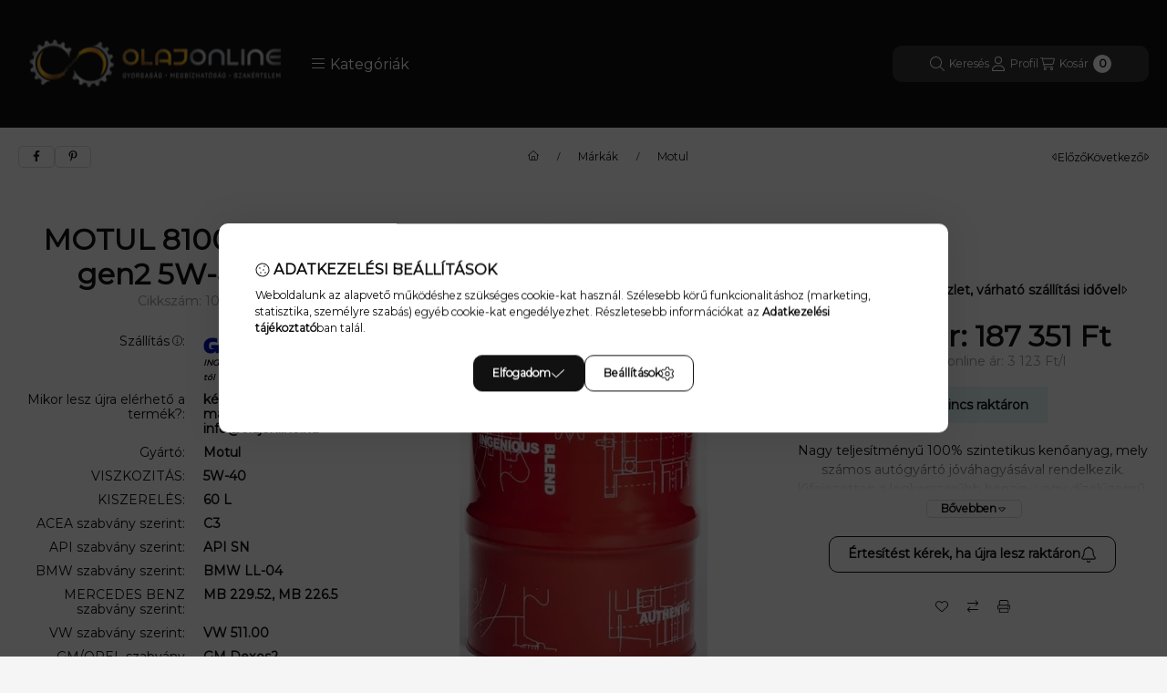

--- FILE ---
content_type: text/html; charset=UTF-8
request_url: https://olajonline.hu/shop_marketing.php?cikk=109764&type=page&only=cross&change_lang=hu&marketing_type=artdet&ajax_nodesign_element_render=1
body_size: 15723
content:

<script>
	function page_action_cross(cikk,cikk_id,qty) {
        var temp_qty=qty;
        if ($("#db_"+cikk_id).length > 0 ) temp_qty=$("#db_"+cikk_id).val();

		$.ajax({
			type: "GET",
			async: true,
			url: "https://olajonline.hu/shop_ajax/ajax_cart.php",
			dataType: 'json',
			data: {
				get_ajax:1,
				result_type:"json",
				lang_master:"hu",
				action:"add",
				sku:cikk,
				qty:temp_qty,
				variant_name1:$("#egyeb_nev1_"+cikk_id).val(),
				variant_list1:$("#egyeb_list1_"+cikk_id).val(),
				variant_name2:$("#egyeb_nev2_"+cikk_id).val(),
				variant_list2:$("#egyeb_list2_"+cikk_id).val(),
				variant_name3:$("#egyeb_nev3_"+cikk_id).val(),
				variant_list3:$("#egyeb_list3_"+cikk_id).val()
			},
			success: function(result_cart){
                const temp_product_array = {
                    error: result_cart.error,
                    sku: cikk,
                    master_key: result_cart.master_key,
                    name: result_cart.name,
                    category: result_cart.category,
                    price: result_cart.price,
                    qty: temp_qty,
                    qty_of_items: result_cart.qty_of_items
                };

                for (let i = 1; i <= 3; i++) {
                    temp_product_array[`variant_name${i}`] = $(`#egyeb_nev${i}_${cikk_id}`).val();
                    temp_product_array[`variant_list${i}`] = $(`#egyeb_list${i}_${cikk_id}`).val();
                }

                $(document).trigger("addToCart", temp_product_array);

                gtag("event", "cross_sale_convert", { 'sku':cikk, 'value':result_cart.price*temp_qty});
				if (result_cart.cart_deny==1) {
					eval(result_cart.cart_onclose);
				} else {
                    if (result_cart.cart_success==1) $(document).trigger("addToCartSuccess",temp_product_array);

										$("#page_cross_content #page_pagelist_"+cikk_id).animate({opacity: 0},300,function(){
						$("#page_cross_content #page_pagelist_"+cikk_id).remove();
                        $(document).trigger('removeCrossItem');
						if ($("#page_cross_content .page_pagelist_item").length==0) $("#page_cross_content").remove();
											});
										if (result_cart.overlay!="") {
						$("#overlay_cart_add").html(result_cart.overlay);
						$("#overlay_cart_add").overlay().load();
					}
										if ($("#box_cart_content").length>0) {
						
						$("#box_cart_content").load("https://olajonline.hu/shop_ajax/ajax_box_cart.php?get_ajax=1&lang_master=hu&unas_design=");
						                            if ($("#box_cart_content2").length > 0) $("#box_cart_content2").load("https://olajonline.hu/shop_ajax/ajax_box_cart.php?get_ajax=1&lang_master=hu&unas_design=&cart_num=2");
												}
					$.ajax({
						type: "GET",
						async: true,
						url: "https://olajonline.hu/shop_ajax/ajax_shipping.php",
						dataType: "json",
						data: {
							get_ajax:1,
							shop_id:65065,
							lang_master:"hu"
						},
						success: function(result){
							$(".container_shipping_cost").html(result.cost);
							$(".container_shipping_free").html(result.free);
						}
					});
									}
			}
		});
	}
	</script>
	
        
        
                
                                                                            
        
            
                                                                                                    
            
                                    
            

                


                    
    






    
    
    



    

<div class="carousel-block carousel-block--autowidth js-carousel-block
     carousel-block--left-title
         carousel-block--with-nums
         carousel-block--top-nums                 carousel-block--with-arrows
         carousel-block--top-arrows                carousel-block-cross_page" id="carousel-block-cross_page" role="region" aria-label="Az alábbi terméket ajánljuk még kiegészítőként">
        <div class="container">
        <div class="row carousel__title-and-content-row">
                <div class="carousel__title-outer">
                                    <div class="carousel__title-wrap">
                                                        <div class="js-element title-box title-box-details_additional_products_elements" data-element-name="details_additional_products_elements">
        <div class="title-box__title">
                        <div class="title-box__title-first-word">Kiegészítő</div>
            <div class="title-box__title-rest-word">termékek</div>
        </div>
            </div>
    
                        
                                                <div class="carousel__nav js-carousel-nav has-nums">
                                                        <button type="button" class="carousel__prev-btn carousel__prev-next-btn btn" aria-label="előző"><svg class="icon-set"><use href="#icon-caret-left"/></svg></button>
                            
                                                        <div class="carousel__nums js-carousel-nums">
                                <div class="carousel__num-actual js-carousel-num-actual">1</div>
                                <div class="carousel__num-all js-carousel-num-all">-</div>
                            </div>
                            
                                                        <button type="button" class="carousel__next-btn carousel__prev-next-btn btn" aria-label="következő"><svg class="icon-set"><use href="#icon-caret-right"/></svg></button>
                                                    </div>
                                            </div>
                            </div>
            <div class="carousel__products">
                <div class="container carousel__products-container">
                                        <div role="group" aria-label="termékek lista, 50 termék" class=" products js-products type--1 card--1 carousel carousel-cross_page" id="list-cross_page" style="--image-width:248px;--image-height:248px;">
                    
                                                
                
    <div class="carousel-cell page_pagelist_item product list-1-card-1 js-product page_artlist_sku_W71247 has-input"
        id="page_pagelist_cross_page_W71247" data-sku="W71247"
    >
        <div class="product__inner" role="group" aria-label="1. termék: MANN-FILTER Olajszűrő (W712/47)">
            
            
            <div class="product__img-outer position-relative">
                		
                
                
                                                            <div class="product__function-btns">
                                                                                                <button type="button" class="product__func-btn favourites-btn page_artdet_func_favourites_W71247 page_artdet_func_favourites_outer_W71247"
                                            id="page_artlist_func_favourites_W71247" onclick="add_to_favourites(&quot;&quot;,&quot;W71247&quot;,&quot;page_artlist_func_favourites_W71247&quot;,&quot;page_artlist_func_favourites_outer_W71247&quot;,&quot;602589372&quot;);" aria-label="Kedvencekhez">
                                        <svg class="icon-set"><use href="#icon-heart"/></svg>
                                    </button>
                                                                                                                        <button type="button" class="product__func-btn product__btn-compare page_art_func_compare page_art_func_compare_W71247"
                                        aria-label="Összehasonlítás" onclick="popup_compare_dialog(&quot;W71247&quot;);">
                                    <svg class="icon-set"><use href="#icon-arrow-right-arrow-left"/></svg>
                                </button>
                                                                                        <button type="button" class="product__func-btn product__btn-tooltip js-product-tooltip-click"
                                        aria-haspopup="dialog" aria-label="Gyorsnézet" data-sku="W71247">
                                    <svg class="icon-set"><use href="#icon-magnifying-glass-plus"/></svg>
                                </button>
                                                    </div>
                                                    <div class="product__img-wrapper">
                    		                    <a class="product_link_normal" data-sku="W71247" href="https://olajonline.hu/MANN-FILTER-Olajszuro-W712-47" title="MANN-FILTER Olajszűrő (W712/47)" tabindex="-1" aria-hidden="true">
                        <picture>
                                                                                                                    <source width="174" height="174"
                                        media="(max-width: 417.98px)" srcset="https://olajonline.hu/main_pic/space.gif"
                                        data-srcset="https://olajonline.hu/img/65065/W71247/174x174,r/W71247.webp?time=1679687539 1x, https://olajonline.hu/img/65065/W71247/348x348,r/W71247.webp?time=1679687539 2x"
                                >
                                                                <source width="248" height="248" srcset="https://olajonline.hu/main_pic/space.gif"
                                        data-srcset="https://olajonline.hu/img/65065/W71247/248x248,r/W71247.webp?time=1679687539 1x, https://olajonline.hu/img/65065/W71247/496x496,r/W71247.webp?time=1679687539 2x "
                                >
                                <img width="248" height="248"
                                     alt="MANN-FILTER Olajszűrő (W712/47)" title="MANN-FILTER Olajszűrő (W712/47)" id="main_image_cross_page_W71247"
                                     class="product__img product-img js-main-img lazyload"
                                     src="https://olajonline.hu/main_pic/space.gif" data-src="https://olajonline.hu/img/65065/W71247/248x248,r/W71247.webp?time=1679687539"
                                >
                                                                            </picture>
                    </a>
                </div>
                		                </div>
            <div class="product__data">
                
                <div class="product__name-wrap">
                    <h2 class="product__name">
                        <a class="product__name-link product_link_normal" data-sku="W71247" href="https://olajonline.hu/MANN-FILTER-Olajszuro-W712-47">MANN-FILTER Olajszűrő (W712/47)</a>
                    </h2>
                                                                                </div>

                                                        <div class="product__stock stock__content stock only_stock_status to-order">
                                                                                    <svg class="icon-set"><use href="#icon-clock"/></svg>
                                Rendelhető 1-3 Munkanap
                                                                        </div>
                                    
                
                                                        <div class="product__params" aria-label="Termék paraméterek" role="group">
                                                                                <div class="product__param textmore" data-param-type="textmore" data-param-id="3246277">
                                <div class="product__param-title">
                                    <span >Szűrő Típus:
                                    </span>
                                </div>
                                <div class="product__param-value">Olajszűrő</div>
                            </div>
                                                                        </div>
                                    
                                <div class="product__prices-wrap" role="status">
                                            
                                            
                                                                        <span class="product__price-base product-price--base"><span class="product__price-base-value">online ár: <span class='price-gross-format'><span id='price_net_brutto_cross_page_W71247' class='price_net_brutto_cross_page_W71247 price-gross'>3 986</span><span class='price-currency'> Ft</span></span></span></span>
                                                                                                                                                                                                                                                                                    </div>
                
                                <div class="product__main">
                                                                                                                                                                                                                                    <div class="product__cart-input-col quantity-unit-type--under">
                                        <div class="product__cart-input-wrap page_qty_input_outer">
                                            <button type="button" class="qtyminus_common qty_disable" aria-label="minusz"></button>
                                            <input name="db_cross_page_W71247" id="db_cross_page_W71247" type="number" value="1" class="page_qty_input form-control" step="1" data-min="1" data-max="999999" data-step="1" aria-label="Mennyiség">
                                            <button type="button" class="qtyplus_common" aria-label="plusz"></button>
                                            <div class="product__cart-unit product-price--unit">db</div>                                        </div>
                                    </div>
                                                                                                                                                            <div class="product__main-btn-col">
                                                                                                <button class="product__main-btn product__cart-btn btn" onclick="page_action_cross('W71247','cross_page_W71247',1);" type="button" data-text="Ezt is kérem" 
                                    aria-label="Ezt is kérem" title="termék: MANN-FILTER Olajszűrő (W712/47)">
                                    <svg class="icon-set"><use href="#icon-cart-shopping"/></svg>
                                </button>
                                                            </div>
                                                            </div>
                
                                            </div>
                    </div>
    </div>
                
    <div class="carousel-cell page_pagelist_item product list-1-card-1 js-product page_artlist_sku_W71252 has-input"
        id="page_pagelist_cross_page_W71252" data-sku="W71252"
    >
        <div class="product__inner" role="group" aria-label="2. termék: MANN-FILTER Olajszűrő (W712/52)">
            
            
            <div class="product__img-outer position-relative">
                		
                
                
                                                            <div class="product__function-btns">
                                                                                                <button type="button" class="product__func-btn favourites-btn page_artdet_func_favourites_W71252 page_artdet_func_favourites_outer_W71252"
                                            id="page_artlist_func_favourites_W71252" onclick="add_to_favourites(&quot;&quot;,&quot;W71252&quot;,&quot;page_artlist_func_favourites_W71252&quot;,&quot;page_artlist_func_favourites_outer_W71252&quot;,&quot;602589377&quot;);" aria-label="Kedvencekhez">
                                        <svg class="icon-set"><use href="#icon-heart"/></svg>
                                    </button>
                                                                                                                        <button type="button" class="product__func-btn product__btn-compare page_art_func_compare page_art_func_compare_W71252"
                                        aria-label="Összehasonlítás" onclick="popup_compare_dialog(&quot;W71252&quot;);">
                                    <svg class="icon-set"><use href="#icon-arrow-right-arrow-left"/></svg>
                                </button>
                                                                                        <button type="button" class="product__func-btn product__btn-tooltip js-product-tooltip-click"
                                        aria-haspopup="dialog" aria-label="Gyorsnézet" data-sku="W71252">
                                    <svg class="icon-set"><use href="#icon-magnifying-glass-plus"/></svg>
                                </button>
                                                    </div>
                                                    <div class="product__img-wrapper">
                    		                    <a class="product_link_normal" data-sku="W71252" href="https://olajonline.hu/MANN-FILTER-Olajszuro-W712-52" title="MANN-FILTER Olajszűrő (W712/52)" tabindex="-1" aria-hidden="true">
                        <picture>
                                                                                                                    <source width="174" height="174"
                                        media="(max-width: 417.98px)" srcset="https://olajonline.hu/main_pic/space.gif"
                                        data-srcset="https://olajonline.hu/img/65065/W71252/174x174,r/W71252.webp?time=1696792652 1x, https://olajonline.hu/img/65065/W71252/348x348,r/W71252.webp?time=1696792652 2x"
                                >
                                                                <source width="248" height="248" srcset="https://olajonline.hu/main_pic/space.gif"
                                        data-srcset="https://olajonline.hu/img/65065/W71252/248x248,r/W71252.webp?time=1696792652 1x, https://olajonline.hu/img/65065/W71252/496x496,r/W71252.webp?time=1696792652 2x "
                                >
                                <img width="248" height="248"
                                     alt="MANN-FILTER Olajszűrő (W712/52)" title="MANN-FILTER Olajszűrő (W712/52)" id="main_image_cross_page_W71252"
                                     class="product__img product-img js-main-img lazyload"
                                     src="https://olajonline.hu/main_pic/space.gif" data-src="https://olajonline.hu/img/65065/W71252/248x248,r/W71252.webp?time=1696792652"
                                >
                                                                            </picture>
                    </a>
                </div>
                		                </div>
            <div class="product__data">
                
                <div class="product__name-wrap">
                    <h2 class="product__name">
                        <a class="product__name-link product_link_normal" data-sku="W71252" href="https://olajonline.hu/MANN-FILTER-Olajszuro-W712-52">MANN-FILTER Olajszűrő (W712/52)</a>
                    </h2>
                                                                                </div>

                                                        <div class="product__stock stock__content stock only_stock_status to-order">
                                                                                    <svg class="icon-set"><use href="#icon-clock"/></svg>
                                Rendelhető 1-3 Munkanap
                                                                        </div>
                                    
                
                                                        <div class="product__params" aria-label="Termék paraméterek" role="group">
                                                                                <div class="product__param textmore" data-param-type="textmore" data-param-id="3246277">
                                <div class="product__param-title">
                                    <span >Szűrő Típus:
                                    </span>
                                </div>
                                <div class="product__param-value">Olajszűrő</div>
                            </div>
                                                                        </div>
                                    
                                <div class="product__prices-wrap" role="status">
                                            
                                            
                                                                        <span class="product__price-base product-price--base"><span class="product__price-base-value">online ár: <span class='price-gross-format'><span id='price_net_brutto_cross_page_W71252' class='price_net_brutto_cross_page_W71252 price-gross'>3 245</span><span class='price-currency'> Ft</span></span></span></span>
                                                                                                                                                                                                                                                                                    </div>
                
                                <div class="product__main">
                                                                                                                                                                                                                                    <div class="product__cart-input-col quantity-unit-type--under">
                                        <div class="product__cart-input-wrap page_qty_input_outer">
                                            <button type="button" class="qtyminus_common qty_disable" aria-label="minusz"></button>
                                            <input name="db_cross_page_W71252" id="db_cross_page_W71252" type="number" value="1" class="page_qty_input form-control" step="1" data-min="1" data-max="999999" data-step="1" aria-label="Mennyiség">
                                            <button type="button" class="qtyplus_common" aria-label="plusz"></button>
                                            <div class="product__cart-unit product-price--unit">db</div>                                        </div>
                                    </div>
                                                                                                                                                            <div class="product__main-btn-col">
                                                                                                <button class="product__main-btn product__cart-btn btn" onclick="page_action_cross('W71252','cross_page_W71252',1);" type="button" data-text="Ezt is kérem" 
                                    aria-label="Ezt is kérem" title="termék: MANN-FILTER Olajszűrő (W712/52)">
                                    <svg class="icon-set"><use href="#icon-cart-shopping"/></svg>
                                </button>
                                                            </div>
                                                            </div>
                
                                            </div>
                    </div>
    </div>
                
    <div class="carousel-cell page_pagelist_item product list-1-card-1 js-product page_artlist_sku_W71254 has-input"
        id="page_pagelist_cross_page_W71254" data-sku="W71254"
    >
        <div class="product__inner" role="group" aria-label="3. termék: MANN-FILTER Olajszűrő (W712/54)">
            
            
            <div class="product__img-outer position-relative">
                		
                
                
                                                            <div class="product__function-btns">
                                                                                                <button type="button" class="product__func-btn favourites-btn page_artdet_func_favourites_W71254 page_artdet_func_favourites_outer_W71254"
                                            id="page_artlist_func_favourites_W71254" onclick="add_to_favourites(&quot;&quot;,&quot;W71254&quot;,&quot;page_artlist_func_favourites_W71254&quot;,&quot;page_artlist_func_favourites_outer_W71254&quot;,&quot;602589382&quot;);" aria-label="Kedvencekhez">
                                        <svg class="icon-set"><use href="#icon-heart"/></svg>
                                    </button>
                                                                                                                        <button type="button" class="product__func-btn product__btn-compare page_art_func_compare page_art_func_compare_W71254"
                                        aria-label="Összehasonlítás" onclick="popup_compare_dialog(&quot;W71254&quot;);">
                                    <svg class="icon-set"><use href="#icon-arrow-right-arrow-left"/></svg>
                                </button>
                                                                                        <button type="button" class="product__func-btn product__btn-tooltip js-product-tooltip-click"
                                        aria-haspopup="dialog" aria-label="Gyorsnézet" data-sku="W71254">
                                    <svg class="icon-set"><use href="#icon-magnifying-glass-plus"/></svg>
                                </button>
                                                    </div>
                                                    <div class="product__img-wrapper">
                    		                    <a class="product_link_normal" data-sku="W71254" href="https://olajonline.hu/MANN-FILTER-Olajszuro-W712-54" title="MANN-FILTER Olajszűrő (W712/54)" tabindex="-1" aria-hidden="true">
                        <picture>
                                                                                                                    <source width="174" height="174"
                                        media="(max-width: 417.98px)" srcset="https://olajonline.hu/main_pic/space.gif"
                                        data-srcset="https://olajonline.hu/img/65065/W71254/174x174,r/W71254.webp?time=1679687539 1x, https://olajonline.hu/img/65065/W71254/348x348,r/W71254.webp?time=1679687539 2x"
                                >
                                                                <source width="248" height="248" srcset="https://olajonline.hu/main_pic/space.gif"
                                        data-srcset="https://olajonline.hu/img/65065/W71254/248x248,r/W71254.webp?time=1679687539 1x, https://olajonline.hu/img/65065/W71254/496x496,r/W71254.webp?time=1679687539 2x "
                                >
                                <img width="248" height="248"
                                     alt="MANN-FILTER Olajszűrő (W712/54)" title="MANN-FILTER Olajszűrő (W712/54)" id="main_image_cross_page_W71254"
                                     class="product__img product-img js-main-img lazyload"
                                     src="https://olajonline.hu/main_pic/space.gif" data-src="https://olajonline.hu/img/65065/W71254/248x248,r/W71254.webp?time=1679687539"
                                >
                                                                            </picture>
                    </a>
                </div>
                		                </div>
            <div class="product__data">
                
                <div class="product__name-wrap">
                    <h2 class="product__name">
                        <a class="product__name-link product_link_normal" data-sku="W71254" href="https://olajonline.hu/MANN-FILTER-Olajszuro-W712-54">MANN-FILTER Olajszűrő (W712/54)</a>
                    </h2>
                                                                                </div>

                                                        <div class="product__stock stock__content stock only_stock_status to-order">
                                                                                    <svg class="icon-set"><use href="#icon-clock"/></svg>
                                Rendelhető 1-3 Munkanap
                                                                        </div>
                                    
                
                                                        <div class="product__params" aria-label="Termék paraméterek" role="group">
                                                                                <div class="product__param textmore" data-param-type="textmore" data-param-id="3246277">
                                <div class="product__param-title">
                                    <span >Szűrő Típus:
                                    </span>
                                </div>
                                <div class="product__param-value">Olajszűrő</div>
                            </div>
                                                                        </div>
                                    
                                <div class="product__prices-wrap" role="status">
                                            
                                            
                                                                        <span class="product__price-base product-price--base"><span class="product__price-base-value">online ár: <span class='price-gross-format'><span id='price_net_brutto_cross_page_W71254' class='price_net_brutto_cross_page_W71254 price-gross'>3 493</span><span class='price-currency'> Ft</span></span></span></span>
                                                                                                                                                                                                                                                                                    </div>
                
                                <div class="product__main">
                                                                                                                                                                                                                                    <div class="product__cart-input-col quantity-unit-type--under">
                                        <div class="product__cart-input-wrap page_qty_input_outer">
                                            <button type="button" class="qtyminus_common qty_disable" aria-label="minusz"></button>
                                            <input name="db_cross_page_W71254" id="db_cross_page_W71254" type="number" value="1" class="page_qty_input form-control" step="1" data-min="1" data-max="999999" data-step="1" aria-label="Mennyiség">
                                            <button type="button" class="qtyplus_common" aria-label="plusz"></button>
                                            <div class="product__cart-unit product-price--unit">db</div>                                        </div>
                                    </div>
                                                                                                                                                            <div class="product__main-btn-col">
                                                                                                <button class="product__main-btn product__cart-btn btn" onclick="page_action_cross('W71254','cross_page_W71254',1);" type="button" data-text="Ezt is kérem" 
                                    aria-label="Ezt is kérem" title="termék: MANN-FILTER Olajszűrő (W712/54)">
                                    <svg class="icon-set"><use href="#icon-cart-shopping"/></svg>
                                </button>
                                                            </div>
                                                            </div>
                
                                            </div>
                    </div>
    </div>
                
    <div class="carousel-cell page_pagelist_item product list-1-card-1 js-product page_artlist_sku_W7126 has-input"
        id="page_pagelist_cross_page_W7126" data-sku="W7126"
    >
        <div class="product__inner" role="group" aria-label="4. termék: MANN-FILTER Olajszűrő (W712/6)">
            
            
            <div class="product__img-outer position-relative">
                		
                
                
                                                            <div class="product__function-btns">
                                                                                                <button type="button" class="product__func-btn favourites-btn page_artdet_func_favourites_W7126 page_artdet_func_favourites_outer_W7126"
                                            id="page_artlist_func_favourites_W7126" onclick="add_to_favourites(&quot;&quot;,&quot;W7126&quot;,&quot;page_artlist_func_favourites_W7126&quot;,&quot;page_artlist_func_favourites_outer_W7126&quot;,&quot;602589387&quot;);" aria-label="Kedvencekhez">
                                        <svg class="icon-set"><use href="#icon-heart"/></svg>
                                    </button>
                                                                                                                        <button type="button" class="product__func-btn product__btn-compare page_art_func_compare page_art_func_compare_W7126"
                                        aria-label="Összehasonlítás" onclick="popup_compare_dialog(&quot;W7126&quot;);">
                                    <svg class="icon-set"><use href="#icon-arrow-right-arrow-left"/></svg>
                                </button>
                                                                                        <button type="button" class="product__func-btn product__btn-tooltip js-product-tooltip-click"
                                        aria-haspopup="dialog" aria-label="Gyorsnézet" data-sku="W7126">
                                    <svg class="icon-set"><use href="#icon-magnifying-glass-plus"/></svg>
                                </button>
                                                    </div>
                                                    <div class="product__img-wrapper">
                    		                    <a class="product_link_normal" data-sku="W7126" href="https://olajonline.hu/MANN-FILTER-Olajszuro-W712-6" title="MANN-FILTER Olajszűrő (W712/6)" tabindex="-1" aria-hidden="true">
                        <picture>
                                                                                                                    <source width="174" height="174"
                                        media="(max-width: 417.98px)" srcset="https://olajonline.hu/main_pic/space.gif"
                                        data-srcset="https://olajonline.hu/img/65065/W7126/174x174,r/W7126.webp?time=1679687539 1x, https://olajonline.hu/img/65065/W7126/348x348,r/W7126.webp?time=1679687539 2x"
                                >
                                                                <source width="248" height="248" srcset="https://olajonline.hu/main_pic/space.gif"
                                        data-srcset="https://olajonline.hu/img/65065/W7126/248x248,r/W7126.webp?time=1679687539 1x, https://olajonline.hu/img/65065/W7126/496x496,r/W7126.webp?time=1679687539 2x "
                                >
                                <img width="248" height="248"
                                     alt="MANN-FILTER Olajszűrő (W712/6)" title="MANN-FILTER Olajszűrő (W712/6)" id="main_image_cross_page_W7126"
                                     class="product__img product-img js-main-img lazyload"
                                     src="https://olajonline.hu/main_pic/space.gif" data-src="https://olajonline.hu/img/65065/W7126/248x248,r/W7126.webp?time=1679687539"
                                >
                                                                            </picture>
                    </a>
                </div>
                		                </div>
            <div class="product__data">
                
                <div class="product__name-wrap">
                    <h2 class="product__name">
                        <a class="product__name-link product_link_normal" data-sku="W7126" href="https://olajonline.hu/MANN-FILTER-Olajszuro-W712-6">MANN-FILTER Olajszűrő (W712/6)</a>
                    </h2>
                                                                                </div>

                                                        <div class="product__stock stock__content stock only_stock_status to-order">
                                                                                    <svg class="icon-set"><use href="#icon-clock"/></svg>
                                Rendelhető 1-3 Munkanap
                                                                        </div>
                                    
                
                                                        <div class="product__params" aria-label="Termék paraméterek" role="group">
                                                                                <div class="product__param textmore" data-param-type="textmore" data-param-id="3246277">
                                <div class="product__param-title">
                                    <span >Szűrő Típus:
                                    </span>
                                </div>
                                <div class="product__param-value">Olajszűrő</div>
                            </div>
                                                                        </div>
                                    
                                <div class="product__prices-wrap" role="status">
                                            
                                            
                                                                        <span class="product__price-base product-price--base"><span class="product__price-base-value">online ár: <span class='price-gross-format'><span id='price_net_brutto_cross_page_W7126' class='price_net_brutto_cross_page_W7126 price-gross'>4 037</span><span class='price-currency'> Ft</span></span></span></span>
                                                                                                                                                                                                                                                                                    </div>
                
                                <div class="product__main">
                                                                                                                                                                                                                                    <div class="product__cart-input-col quantity-unit-type--under">
                                        <div class="product__cart-input-wrap page_qty_input_outer">
                                            <button type="button" class="qtyminus_common qty_disable" aria-label="minusz"></button>
                                            <input name="db_cross_page_W7126" id="db_cross_page_W7126" type="number" value="1" class="page_qty_input form-control" step="1" data-min="1" data-max="999999" data-step="1" aria-label="Mennyiség">
                                            <button type="button" class="qtyplus_common" aria-label="plusz"></button>
                                            <div class="product__cart-unit product-price--unit">db</div>                                        </div>
                                    </div>
                                                                                                                                                            <div class="product__main-btn-col">
                                                                                                <button class="product__main-btn product__cart-btn btn" onclick="page_action_cross('W7126','cross_page_W7126',1);" type="button" data-text="Ezt is kérem" 
                                    aria-label="Ezt is kérem" title="termék: MANN-FILTER Olajszűrő (W712/6)">
                                    <svg class="icon-set"><use href="#icon-cart-shopping"/></svg>
                                </button>
                                                            </div>
                                                            </div>
                
                                            </div>
                    </div>
    </div>
                
    <div class="carousel-cell page_pagelist_item product list-1-card-1 js-product page_artlist_sku_W71273 has-input"
        id="page_pagelist_cross_page_W71273" data-sku="W71273"
    >
        <div class="product__inner" role="group" aria-label="5. termék: MANN-FILTER Olajszűrő (W712/73)">
            
            
            <div class="product__img-outer position-relative">
                		
                
                
                                                            <div class="product__function-btns">
                                                                                                <button type="button" class="product__func-btn favourites-btn page_artdet_func_favourites_W71273 page_artdet_func_favourites_outer_W71273"
                                            id="page_artlist_func_favourites_W71273" onclick="add_to_favourites(&quot;&quot;,&quot;W71273&quot;,&quot;page_artlist_func_favourites_W71273&quot;,&quot;page_artlist_func_favourites_outer_W71273&quot;,&quot;602589392&quot;);" aria-label="Kedvencekhez">
                                        <svg class="icon-set"><use href="#icon-heart"/></svg>
                                    </button>
                                                                                                                        <button type="button" class="product__func-btn product__btn-compare page_art_func_compare page_art_func_compare_W71273"
                                        aria-label="Összehasonlítás" onclick="popup_compare_dialog(&quot;W71273&quot;);">
                                    <svg class="icon-set"><use href="#icon-arrow-right-arrow-left"/></svg>
                                </button>
                                                                                        <button type="button" class="product__func-btn product__btn-tooltip js-product-tooltip-click"
                                        aria-haspopup="dialog" aria-label="Gyorsnézet" data-sku="W71273">
                                    <svg class="icon-set"><use href="#icon-magnifying-glass-plus"/></svg>
                                </button>
                                                    </div>
                                                    <div class="product__img-wrapper">
                    		                    <a class="product_link_normal" data-sku="W71273" href="https://olajonline.hu/MANN-FILTER-Olajszuro-W712-73" title="MANN-FILTER Olajszűrő (W712/73)" tabindex="-1" aria-hidden="true">
                        <picture>
                                                                                                                    <source width="174" height="174"
                                        media="(max-width: 417.98px)" srcset="https://olajonline.hu/main_pic/space.gif"
                                        data-srcset="https://olajonline.hu/img/65065/W71273/174x174,r/W71273.webp?time=1700593724 1x, https://olajonline.hu/img/65065/W71273/348x348,r/W71273.webp?time=1700593724 2x"
                                >
                                                                <source width="248" height="248" srcset="https://olajonline.hu/main_pic/space.gif"
                                        data-srcset="https://olajonline.hu/img/65065/W71273/248x248,r/W71273.webp?time=1700593724 1x, https://olajonline.hu/img/65065/W71273/496x496,r/W71273.webp?time=1700593724 2x "
                                >
                                <img width="248" height="248"
                                     alt="MANN-FILTER Olajszűrő (W712/73)" title="MANN-FILTER Olajszűrő (W712/73)" id="main_image_cross_page_W71273"
                                     class="product__img product-img js-main-img lazyload"
                                     src="https://olajonline.hu/main_pic/space.gif" data-src="https://olajonline.hu/img/65065/W71273/248x248,r/W71273.webp?time=1700593724"
                                >
                                                                            </picture>
                    </a>
                </div>
                		                </div>
            <div class="product__data">
                
                <div class="product__name-wrap">
                    <h2 class="product__name">
                        <a class="product__name-link product_link_normal" data-sku="W71273" href="https://olajonline.hu/MANN-FILTER-Olajszuro-W712-73">MANN-FILTER Olajszűrő (W712/73)</a>
                    </h2>
                                                                                </div>

                                                        <div class="product__stock stock__content stock only_stock_status to-order">
                                                                                    <svg class="icon-set"><use href="#icon-clock"/></svg>
                                Rendelhető 1-3 Munkanap
                                                                        </div>
                                    
                
                                                        <div class="product__params" aria-label="Termék paraméterek" role="group">
                                                                                <div class="product__param textmore" data-param-type="textmore" data-param-id="3246277">
                                <div class="product__param-title">
                                    <span >Szűrő Típus:
                                    </span>
                                </div>
                                <div class="product__param-value">Olajszűrő</div>
                            </div>
                                                                        </div>
                                    
                                <div class="product__prices-wrap" role="status">
                                            
                                            
                                                                        <span class="product__price-base product-price--base"><span class="product__price-base-value">online ár: <span class='price-gross-format'><span id='price_net_brutto_cross_page_W71273' class='price_net_brutto_cross_page_W71273 price-gross'>4 007</span><span class='price-currency'> Ft</span></span></span></span>
                                                                                                                                                                                                                                                                                    </div>
                
                                <div class="product__main">
                                                                                                                                                                                                                                    <div class="product__cart-input-col quantity-unit-type--under">
                                        <div class="product__cart-input-wrap page_qty_input_outer">
                                            <button type="button" class="qtyminus_common qty_disable" aria-label="minusz"></button>
                                            <input name="db_cross_page_W71273" id="db_cross_page_W71273" type="number" value="1" class="page_qty_input form-control" step="1" data-min="1" data-max="999999" data-step="1" aria-label="Mennyiség">
                                            <button type="button" class="qtyplus_common" aria-label="plusz"></button>
                                            <div class="product__cart-unit product-price--unit">db</div>                                        </div>
                                    </div>
                                                                                                                                                            <div class="product__main-btn-col">
                                                                                                <button class="product__main-btn product__cart-btn btn" onclick="page_action_cross('W71273','cross_page_W71273',1);" type="button" data-text="Ezt is kérem" 
                                    aria-label="Ezt is kérem" title="termék: MANN-FILTER Olajszűrő (W712/73)">
                                    <svg class="icon-set"><use href="#icon-cart-shopping"/></svg>
                                </button>
                                                            </div>
                                                            </div>
                
                                            </div>
                    </div>
    </div>
                
    <div class="carousel-cell page_pagelist_item product list-1-card-1 js-product page_artlist_sku_W71275 has-input"
        id="page_pagelist_cross_page_W71275" data-sku="W71275"
    >
        <div class="product__inner" role="group" aria-label="6. termék: MANN-FILTER Olajszűrő (W712/75)">
            
            
            <div class="product__img-outer position-relative">
                		
                
                
                                                            <div class="product__function-btns">
                                                                                                <button type="button" class="product__func-btn favourites-btn page_artdet_func_favourites_W71275 page_artdet_func_favourites_outer_W71275"
                                            id="page_artlist_func_favourites_W71275" onclick="add_to_favourites(&quot;&quot;,&quot;W71275&quot;,&quot;page_artlist_func_favourites_W71275&quot;,&quot;page_artlist_func_favourites_outer_W71275&quot;,&quot;602589397&quot;);" aria-label="Kedvencekhez">
                                        <svg class="icon-set"><use href="#icon-heart"/></svg>
                                    </button>
                                                                                                                        <button type="button" class="product__func-btn product__btn-compare page_art_func_compare page_art_func_compare_W71275"
                                        aria-label="Összehasonlítás" onclick="popup_compare_dialog(&quot;W71275&quot;);">
                                    <svg class="icon-set"><use href="#icon-arrow-right-arrow-left"/></svg>
                                </button>
                                                                                        <button type="button" class="product__func-btn product__btn-tooltip js-product-tooltip-click"
                                        aria-haspopup="dialog" aria-label="Gyorsnézet" data-sku="W71275">
                                    <svg class="icon-set"><use href="#icon-magnifying-glass-plus"/></svg>
                                </button>
                                                    </div>
                                                    <div class="product__img-wrapper">
                    		                    <a class="product_link_normal" data-sku="W71275" href="https://olajonline.hu/MANN-FILTER-Olajszuro-W712-75" title="MANN-FILTER Olajszűrő (W712/75)" tabindex="-1" aria-hidden="true">
                        <picture>
                                                                                                                    <source width="174" height="174"
                                        media="(max-width: 417.98px)" srcset="https://olajonline.hu/main_pic/space.gif"
                                        data-srcset="https://olajonline.hu/img/65065/W71275/174x174,r/W71275.webp?time=1683266169 1x, https://olajonline.hu/img/65065/W71275/348x348,r/W71275.webp?time=1683266169 2x"
                                >
                                                                <source width="248" height="248" srcset="https://olajonline.hu/main_pic/space.gif"
                                        data-srcset="https://olajonline.hu/img/65065/W71275/248x248,r/W71275.webp?time=1683266169 1x, https://olajonline.hu/img/65065/W71275/496x496,r/W71275.webp?time=1683266169 2x "
                                >
                                <img width="248" height="248"
                                     alt="MANN-FILTER Olajszűrő (W712/75)" title="MANN-FILTER Olajszűrő (W712/75)" id="main_image_cross_page_W71275"
                                     class="product__img product-img js-main-img lazyload"
                                     src="https://olajonline.hu/main_pic/space.gif" data-src="https://olajonline.hu/img/65065/W71275/248x248,r/W71275.webp?time=1683266169"
                                >
                                                                            </picture>
                    </a>
                </div>
                		                </div>
            <div class="product__data">
                
                <div class="product__name-wrap">
                    <h2 class="product__name">
                        <a class="product__name-link product_link_normal" data-sku="W71275" href="https://olajonline.hu/MANN-FILTER-Olajszuro-W712-75">MANN-FILTER Olajszűrő (W712/75)</a>
                    </h2>
                                                                                </div>

                                                        <div class="product__stock stock__content stock only_stock_status to-order">
                                                                                    <svg class="icon-set"><use href="#icon-clock"/></svg>
                                Rendelhető 1-3 Munkanap
                                                                        </div>
                                    
                
                                                        <div class="product__params" aria-label="Termék paraméterek" role="group">
                                                                                <div class="product__param textmore" data-param-type="textmore" data-param-id="3246277">
                                <div class="product__param-title">
                                    <span >Szűrő Típus:
                                    </span>
                                </div>
                                <div class="product__param-value">Olajszűrő</div>
                            </div>
                                                                        </div>
                                    
                                <div class="product__prices-wrap" role="status">
                                            
                                            
                                                                        <span class="product__price-base product-price--base"><span class="product__price-base-value">online ár: <span class='price-gross-format'><span id='price_net_brutto_cross_page_W71275' class='price_net_brutto_cross_page_W71275 price-gross'>2 266</span><span class='price-currency'> Ft</span></span></span></span>
                                                                                                                                                                                                                                                                                    </div>
                
                                <div class="product__main">
                                                                                                                                                                                                                                    <div class="product__cart-input-col quantity-unit-type--under">
                                        <div class="product__cart-input-wrap page_qty_input_outer">
                                            <button type="button" class="qtyminus_common qty_disable" aria-label="minusz"></button>
                                            <input name="db_cross_page_W71275" id="db_cross_page_W71275" type="number" value="1" class="page_qty_input form-control" step="1" data-min="1" data-max="999999" data-step="1" aria-label="Mennyiség">
                                            <button type="button" class="qtyplus_common" aria-label="plusz"></button>
                                            <div class="product__cart-unit product-price--unit">db</div>                                        </div>
                                    </div>
                                                                                                                                                            <div class="product__main-btn-col">
                                                                                                <button class="product__main-btn product__cart-btn btn" onclick="page_action_cross('W71275','cross_page_W71275',1);" type="button" data-text="Ezt is kérem" 
                                    aria-label="Ezt is kérem" title="termék: MANN-FILTER Olajszűrő (W712/75)">
                                    <svg class="icon-set"><use href="#icon-cart-shopping"/></svg>
                                </button>
                                                            </div>
                                                            </div>
                
                                            </div>
                    </div>
    </div>
                
    <div class="carousel-cell page_pagelist_item product list-1-card-1 js-product page_artlist_sku_W7128 has-input"
        id="page_pagelist_cross_page_W7128" data-sku="W7128"
    >
        <div class="product__inner" role="group" aria-label="7. termék: MANN-FILTER Olajszűrő (W712/8)">
            
            
            <div class="product__img-outer position-relative">
                		
                
                
                                                            <div class="product__function-btns">
                                                                                                <button type="button" class="product__func-btn favourites-btn page_artdet_func_favourites_W7128 page_artdet_func_favourites_outer_W7128"
                                            id="page_artlist_func_favourites_W7128" onclick="add_to_favourites(&quot;&quot;,&quot;W7128&quot;,&quot;page_artlist_func_favourites_W7128&quot;,&quot;page_artlist_func_favourites_outer_W7128&quot;,&quot;602589402&quot;);" aria-label="Kedvencekhez">
                                        <svg class="icon-set"><use href="#icon-heart"/></svg>
                                    </button>
                                                                                                                        <button type="button" class="product__func-btn product__btn-compare page_art_func_compare page_art_func_compare_W7128"
                                        aria-label="Összehasonlítás" onclick="popup_compare_dialog(&quot;W7128&quot;);">
                                    <svg class="icon-set"><use href="#icon-arrow-right-arrow-left"/></svg>
                                </button>
                                                                                        <button type="button" class="product__func-btn product__btn-tooltip js-product-tooltip-click"
                                        aria-haspopup="dialog" aria-label="Gyorsnézet" data-sku="W7128">
                                    <svg class="icon-set"><use href="#icon-magnifying-glass-plus"/></svg>
                                </button>
                                                    </div>
                                                    <div class="product__img-wrapper">
                    		                    <a class="product_link_normal" data-sku="W7128" href="https://olajonline.hu/MANN-FILTER-Olajszuro-W712-8" title="MANN-FILTER Olajszűrő (W712/8)" tabindex="-1" aria-hidden="true">
                        <picture>
                                                                                                                    <source width="174" height="174"
                                        media="(max-width: 417.98px)" srcset="https://olajonline.hu/main_pic/space.gif"
                                        data-srcset="https://olajonline.hu/img/65065/W7128/174x174,r/W7128.webp?time=1679687539 1x, https://olajonline.hu/img/65065/W7128/348x348,r/W7128.webp?time=1679687539 2x"
                                >
                                                                <source width="248" height="248" srcset="https://olajonline.hu/main_pic/space.gif"
                                        data-srcset="https://olajonline.hu/img/65065/W7128/248x248,r/W7128.webp?time=1679687539 1x, https://olajonline.hu/img/65065/W7128/496x496,r/W7128.webp?time=1679687539 2x "
                                >
                                <img width="248" height="248"
                                     alt="MANN-FILTER Olajszűrő (W712/8)" title="MANN-FILTER Olajszűrő (W712/8)" id="main_image_cross_page_W7128"
                                     class="product__img product-img js-main-img lazyload"
                                     src="https://olajonline.hu/main_pic/space.gif" data-src="https://olajonline.hu/img/65065/W7128/248x248,r/W7128.webp?time=1679687539"
                                >
                                                                            </picture>
                    </a>
                </div>
                		                </div>
            <div class="product__data">
                
                <div class="product__name-wrap">
                    <h2 class="product__name">
                        <a class="product__name-link product_link_normal" data-sku="W7128" href="https://olajonline.hu/MANN-FILTER-Olajszuro-W712-8">MANN-FILTER Olajszűrő (W712/8)</a>
                    </h2>
                                                                                </div>

                                                        <div class="product__stock stock__content stock only_stock_status to-order">
                                                                                    <svg class="icon-set"><use href="#icon-clock"/></svg>
                                Rendelhető 1-3 Munkanap
                                                                        </div>
                                    
                
                                                        <div class="product__params" aria-label="Termék paraméterek" role="group">
                                                                                <div class="product__param textmore" data-param-type="textmore" data-param-id="3246277">
                                <div class="product__param-title">
                                    <span >Szűrő Típus:
                                    </span>
                                </div>
                                <div class="product__param-value">Olajszűrő</div>
                            </div>
                                                                        </div>
                                    
                                <div class="product__prices-wrap" role="status">
                                            
                                            
                                                                        <span class="product__price-base product-price--base"><span class="product__price-base-value">online ár: <span class='price-gross-format'><span id='price_net_brutto_cross_page_W7128' class='price_net_brutto_cross_page_W7128 price-gross'>2 667</span><span class='price-currency'> Ft</span></span></span></span>
                                                                                                                                                                                                                                                                                    </div>
                
                                <div class="product__main">
                                                                                                                                                                                                                                    <div class="product__cart-input-col quantity-unit-type--under">
                                        <div class="product__cart-input-wrap page_qty_input_outer">
                                            <button type="button" class="qtyminus_common qty_disable" aria-label="minusz"></button>
                                            <input name="db_cross_page_W7128" id="db_cross_page_W7128" type="number" value="1" class="page_qty_input form-control" step="1" data-min="1" data-max="999999" data-step="1" aria-label="Mennyiség">
                                            <button type="button" class="qtyplus_common" aria-label="plusz"></button>
                                            <div class="product__cart-unit product-price--unit">db</div>                                        </div>
                                    </div>
                                                                                                                                                            <div class="product__main-btn-col">
                                                                                                <button class="product__main-btn product__cart-btn btn" onclick="page_action_cross('W7128','cross_page_W7128',1);" type="button" data-text="Ezt is kérem" 
                                    aria-label="Ezt is kérem" title="termék: MANN-FILTER Olajszűrő (W712/8)">
                                    <svg class="icon-set"><use href="#icon-cart-shopping"/></svg>
                                </button>
                                                            </div>
                                                            </div>
                
                                            </div>
                    </div>
    </div>
                
    <div class="carousel-cell page_pagelist_item product list-1-card-1 js-product page_artlist_sku_W71282 has-input"
        id="page_pagelist_cross_page_W71282" data-sku="W71282"
    >
        <div class="product__inner" role="group" aria-label="8. termék: MANN-FILTER Olajszűrő (W712/82)">
            
            
            <div class="product__img-outer position-relative">
                		
                
                
                                                            <div class="product__function-btns">
                                                                                                <button type="button" class="product__func-btn favourites-btn page_artdet_func_favourites_W71282 page_artdet_func_favourites_outer_W71282"
                                            id="page_artlist_func_favourites_W71282" onclick="add_to_favourites(&quot;&quot;,&quot;W71282&quot;,&quot;page_artlist_func_favourites_W71282&quot;,&quot;page_artlist_func_favourites_outer_W71282&quot;,&quot;602589407&quot;);" aria-label="Kedvencekhez">
                                        <svg class="icon-set"><use href="#icon-heart"/></svg>
                                    </button>
                                                                                                                        <button type="button" class="product__func-btn product__btn-compare page_art_func_compare page_art_func_compare_W71282"
                                        aria-label="Összehasonlítás" onclick="popup_compare_dialog(&quot;W71282&quot;);">
                                    <svg class="icon-set"><use href="#icon-arrow-right-arrow-left"/></svg>
                                </button>
                                                                                        <button type="button" class="product__func-btn product__btn-tooltip js-product-tooltip-click"
                                        aria-haspopup="dialog" aria-label="Gyorsnézet" data-sku="W71282">
                                    <svg class="icon-set"><use href="#icon-magnifying-glass-plus"/></svg>
                                </button>
                                                    </div>
                                                    <div class="product__img-wrapper">
                    		                    <a class="product_link_normal" data-sku="W71282" href="https://olajonline.hu/MANN-FILTER-Olajszuro-W712-82" title="MANN-FILTER Olajszűrő (W712/82)" tabindex="-1" aria-hidden="true">
                        <picture>
                                                                                                                    <source width="174" height="174"
                                        media="(max-width: 417.98px)" srcset="https://olajonline.hu/main_pic/space.gif"
                                        data-srcset="https://olajonline.hu/img/65065/W71282/174x174,r/W71282.webp?time=1679687539 1x, https://olajonline.hu/img/65065/W71282/348x348,r/W71282.webp?time=1679687539 2x"
                                >
                                                                <source width="248" height="248" srcset="https://olajonline.hu/main_pic/space.gif"
                                        data-srcset="https://olajonline.hu/img/65065/W71282/248x248,r/W71282.webp?time=1679687539 1x, https://olajonline.hu/img/65065/W71282/496x496,r/W71282.webp?time=1679687539 2x "
                                >
                                <img width="248" height="248"
                                     alt="MANN-FILTER Olajszűrő (W712/82)" title="MANN-FILTER Olajszűrő (W712/82)" id="main_image_cross_page_W71282"
                                     class="product__img product-img js-main-img lazyload"
                                     src="https://olajonline.hu/main_pic/space.gif" data-src="https://olajonline.hu/img/65065/W71282/248x248,r/W71282.webp?time=1679687539"
                                >
                                                                            </picture>
                    </a>
                </div>
                		                </div>
            <div class="product__data">
                
                <div class="product__name-wrap">
                    <h2 class="product__name">
                        <a class="product__name-link product_link_normal" data-sku="W71282" href="https://olajonline.hu/MANN-FILTER-Olajszuro-W712-82">MANN-FILTER Olajszűrő (W712/82)</a>
                    </h2>
                                                                                </div>

                                                        <div class="product__stock stock__content stock only_stock_status to-order">
                                                                                    <svg class="icon-set"><use href="#icon-clock"/></svg>
                                Rendelhető 1-3 Munkanap
                                                                        </div>
                                    
                
                                                        <div class="product__params" aria-label="Termék paraméterek" role="group">
                                                                                <div class="product__param textmore" data-param-type="textmore" data-param-id="3246277">
                                <div class="product__param-title">
                                    <span >Szűrő Típus:
                                    </span>
                                </div>
                                <div class="product__param-value">Olajszűrő</div>
                            </div>
                                                                        </div>
                                    
                                <div class="product__prices-wrap" role="status">
                                            
                                            
                                                                        <span class="product__price-base product-price--base"><span class="product__price-base-value">online ár: <span class='price-gross-format'><span id='price_net_brutto_cross_page_W71282' class='price_net_brutto_cross_page_W71282 price-gross'>5 839</span><span class='price-currency'> Ft</span></span></span></span>
                                                                                                                                                                                                                                                                                    </div>
                
                                <div class="product__main">
                                                                                                                                                                                                                                    <div class="product__cart-input-col quantity-unit-type--under">
                                        <div class="product__cart-input-wrap page_qty_input_outer">
                                            <button type="button" class="qtyminus_common qty_disable" aria-label="minusz"></button>
                                            <input name="db_cross_page_W71282" id="db_cross_page_W71282" type="number" value="1" class="page_qty_input form-control" step="1" data-min="1" data-max="999999" data-step="1" aria-label="Mennyiség">
                                            <button type="button" class="qtyplus_common" aria-label="plusz"></button>
                                            <div class="product__cart-unit product-price--unit">db</div>                                        </div>
                                    </div>
                                                                                                                                                            <div class="product__main-btn-col">
                                                                                                <button class="product__main-btn product__cart-btn btn" onclick="page_action_cross('W71282','cross_page_W71282',1);" type="button" data-text="Ezt is kérem" 
                                    aria-label="Ezt is kérem" title="termék: MANN-FILTER Olajszűrő (W712/82)">
                                    <svg class="icon-set"><use href="#icon-cart-shopping"/></svg>
                                </button>
                                                            </div>
                                                            </div>
                
                                            </div>
                    </div>
    </div>
                
    <div class="carousel-cell page_pagelist_item product list-1-card-1 js-product page_artlist_sku_W71283 has-input"
        id="page_pagelist_cross_page_W71283" data-sku="W71283"
    >
        <div class="product__inner" role="group" aria-label="9. termék: MANN-FILTER Olajszűrő (W712/83)">
            
            
            <div class="product__img-outer position-relative">
                		
                
                
                                                            <div class="product__function-btns">
                                                                                                <button type="button" class="product__func-btn favourites-btn page_artdet_func_favourites_W71283 page_artdet_func_favourites_outer_W71283"
                                            id="page_artlist_func_favourites_W71283" onclick="add_to_favourites(&quot;&quot;,&quot;W71283&quot;,&quot;page_artlist_func_favourites_W71283&quot;,&quot;page_artlist_func_favourites_outer_W71283&quot;,&quot;602589412&quot;);" aria-label="Kedvencekhez">
                                        <svg class="icon-set"><use href="#icon-heart"/></svg>
                                    </button>
                                                                                                                        <button type="button" class="product__func-btn product__btn-compare page_art_func_compare page_art_func_compare_W71283"
                                        aria-label="Összehasonlítás" onclick="popup_compare_dialog(&quot;W71283&quot;);">
                                    <svg class="icon-set"><use href="#icon-arrow-right-arrow-left"/></svg>
                                </button>
                                                                                        <button type="button" class="product__func-btn product__btn-tooltip js-product-tooltip-click"
                                        aria-haspopup="dialog" aria-label="Gyorsnézet" data-sku="W71283">
                                    <svg class="icon-set"><use href="#icon-magnifying-glass-plus"/></svg>
                                </button>
                                                    </div>
                                                    <div class="product__img-wrapper">
                    		                    <a class="product_link_normal" data-sku="W71283" href="https://olajonline.hu/MANN-FILTER-Olajszuro-W712-83" title="MANN-FILTER Olajszűrő (W712/83)" tabindex="-1" aria-hidden="true">
                        <picture>
                                                                                                                    <source width="174" height="174"
                                        media="(max-width: 417.98px)" srcset="https://olajonline.hu/main_pic/space.gif"
                                        data-srcset="https://olajonline.hu/img/65065/W71283/174x174,r/W71283.webp?time=1699967691 1x, https://olajonline.hu/img/65065/W71283/348x348,r/W71283.webp?time=1699967691 2x"
                                >
                                                                <source width="248" height="248" srcset="https://olajonline.hu/main_pic/space.gif"
                                        data-srcset="https://olajonline.hu/img/65065/W71283/248x248,r/W71283.webp?time=1699967691 1x, https://olajonline.hu/img/65065/W71283/496x496,r/W71283.webp?time=1699967691 2x "
                                >
                                <img width="248" height="248"
                                     alt="MANN-FILTER Olajszűrő (W712/83)" title="MANN-FILTER Olajszűrő (W712/83)" id="main_image_cross_page_W71283"
                                     class="product__img product-img js-main-img lazyload"
                                     src="https://olajonline.hu/main_pic/space.gif" data-src="https://olajonline.hu/img/65065/W71283/248x248,r/W71283.webp?time=1699967691"
                                >
                                                                            </picture>
                    </a>
                </div>
                		                </div>
            <div class="product__data">
                
                <div class="product__name-wrap">
                    <h2 class="product__name">
                        <a class="product__name-link product_link_normal" data-sku="W71283" href="https://olajonline.hu/MANN-FILTER-Olajszuro-W712-83">MANN-FILTER Olajszűrő (W712/83)</a>
                    </h2>
                                                                                </div>

                                                        <div class="product__stock stock__content stock only_stock_status to-order">
                                                                                    <svg class="icon-set"><use href="#icon-clock"/></svg>
                                Rendelhető 1-3 Munkanap
                                                                        </div>
                                    
                
                                                        <div class="product__params" aria-label="Termék paraméterek" role="group">
                                                                                <div class="product__param textmore" data-param-type="textmore" data-param-id="3246277">
                                <div class="product__param-title">
                                    <span >Szűrő Típus:
                                    </span>
                                </div>
                                <div class="product__param-value">Olajszűrő</div>
                            </div>
                                                                        </div>
                                    
                                <div class="product__prices-wrap" role="status">
                                            
                                            
                                                                        <span class="product__price-base product-price--base"><span class="product__price-base-value">online ár: <span class='price-gross-format'><span id='price_net_brutto_cross_page_W71283' class='price_net_brutto_cross_page_W71283 price-gross'>3 059</span><span class='price-currency'> Ft</span></span></span></span>
                                                                                                                                                                                                                                                                                    </div>
                
                                <div class="product__main">
                                                                                                                                                                                                                                    <div class="product__cart-input-col quantity-unit-type--under">
                                        <div class="product__cart-input-wrap page_qty_input_outer">
                                            <button type="button" class="qtyminus_common qty_disable" aria-label="minusz"></button>
                                            <input name="db_cross_page_W71283" id="db_cross_page_W71283" type="number" value="1" class="page_qty_input form-control" step="1" data-min="1" data-max="999999" data-step="1" aria-label="Mennyiség">
                                            <button type="button" class="qtyplus_common" aria-label="plusz"></button>
                                            <div class="product__cart-unit product-price--unit">db</div>                                        </div>
                                    </div>
                                                                                                                                                            <div class="product__main-btn-col">
                                                                                                <button class="product__main-btn product__cart-btn btn" onclick="page_action_cross('W71283','cross_page_W71283',1);" type="button" data-text="Ezt is kérem" 
                                    aria-label="Ezt is kérem" title="termék: MANN-FILTER Olajszűrő (W712/83)">
                                    <svg class="icon-set"><use href="#icon-cart-shopping"/></svg>
                                </button>
                                                            </div>
                                                            </div>
                
                                            </div>
                    </div>
    </div>
                
    <div class="carousel-cell page_pagelist_item product list-1-card-1 js-product page_artlist_sku_W71293 has-input"
        id="page_pagelist_cross_page_W71293" data-sku="W71293"
    >
        <div class="product__inner" role="group" aria-label="10. termék: MANN-FILTER Olajszűrő (W712/93)">
            
            
            <div class="product__img-outer position-relative">
                		
                
                
                                                            <div class="product__function-btns">
                                                                                                <button type="button" class="product__func-btn favourites-btn page_artdet_func_favourites_W71293 page_artdet_func_favourites_outer_W71293"
                                            id="page_artlist_func_favourites_W71293" onclick="add_to_favourites(&quot;&quot;,&quot;W71293&quot;,&quot;page_artlist_func_favourites_W71293&quot;,&quot;page_artlist_func_favourites_outer_W71293&quot;,&quot;602589417&quot;);" aria-label="Kedvencekhez">
                                        <svg class="icon-set"><use href="#icon-heart"/></svg>
                                    </button>
                                                                                                                        <button type="button" class="product__func-btn product__btn-compare page_art_func_compare page_art_func_compare_W71293"
                                        aria-label="Összehasonlítás" onclick="popup_compare_dialog(&quot;W71293&quot;);">
                                    <svg class="icon-set"><use href="#icon-arrow-right-arrow-left"/></svg>
                                </button>
                                                                                        <button type="button" class="product__func-btn product__btn-tooltip js-product-tooltip-click"
                                        aria-haspopup="dialog" aria-label="Gyorsnézet" data-sku="W71293">
                                    <svg class="icon-set"><use href="#icon-magnifying-glass-plus"/></svg>
                                </button>
                                                    </div>
                                                    <div class="product__img-wrapper">
                    		                    <a class="product_link_normal" data-sku="W71293" href="https://olajonline.hu/MANN-FILTER-Olajszuro-W712-93" title="MANN-FILTER Olajszűrő (W712/93)" tabindex="-1" aria-hidden="true">
                        <picture>
                                                                                                                    <source width="174" height="174"
                                        media="(max-width: 417.98px)" srcset="https://olajonline.hu/main_pic/space.gif"
                                        data-srcset="https://olajonline.hu/img/65065/W71293/174x174,r/W71293.webp?time=1679687539 1x, https://olajonline.hu/img/65065/W71293/348x348,r/W71293.webp?time=1679687539 2x"
                                >
                                                                <source width="248" height="248" srcset="https://olajonline.hu/main_pic/space.gif"
                                        data-srcset="https://olajonline.hu/img/65065/W71293/248x248,r/W71293.webp?time=1679687539 1x, https://olajonline.hu/img/65065/W71293/496x496,r/W71293.webp?time=1679687539 2x "
                                >
                                <img width="248" height="248"
                                     alt="MANN-FILTER Olajszűrő (W712/93)" title="MANN-FILTER Olajszűrő (W712/93)" id="main_image_cross_page_W71293"
                                     class="product__img product-img js-main-img lazyload"
                                     src="https://olajonline.hu/main_pic/space.gif" data-src="https://olajonline.hu/img/65065/W71293/248x248,r/W71293.webp?time=1679687539"
                                >
                                                                            </picture>
                    </a>
                </div>
                		                </div>
            <div class="product__data">
                
                <div class="product__name-wrap">
                    <h2 class="product__name">
                        <a class="product__name-link product_link_normal" data-sku="W71293" href="https://olajonline.hu/MANN-FILTER-Olajszuro-W712-93">MANN-FILTER Olajszűrő (W712/93)</a>
                    </h2>
                                                                                </div>

                                                        <div class="product__stock stock__content stock only_stock_status to-order">
                                                                                    <svg class="icon-set"><use href="#icon-clock"/></svg>
                                Rendelhető 1-3 Munkanap
                                                                        </div>
                                    
                
                                                        <div class="product__params" aria-label="Termék paraméterek" role="group">
                                                                                <div class="product__param textmore" data-param-type="textmore" data-param-id="3246277">
                                <div class="product__param-title">
                                    <span >Szűrő Típus:
                                    </span>
                                </div>
                                <div class="product__param-value">Olajszűrő</div>
                            </div>
                                                                        </div>
                                    
                                <div class="product__prices-wrap" role="status">
                                            
                                            
                                                                        <span class="product__price-base product-price--base"><span class="product__price-base-value">online ár: <span class='price-gross-format'><span id='price_net_brutto_cross_page_W71293' class='price_net_brutto_cross_page_W71293 price-gross'>5 129</span><span class='price-currency'> Ft</span></span></span></span>
                                                                                                                                                                                                                                                                                    </div>
                
                                <div class="product__main">
                                                                                                                                                                                                                                    <div class="product__cart-input-col quantity-unit-type--under">
                                        <div class="product__cart-input-wrap page_qty_input_outer">
                                            <button type="button" class="qtyminus_common qty_disable" aria-label="minusz"></button>
                                            <input name="db_cross_page_W71293" id="db_cross_page_W71293" type="number" value="1" class="page_qty_input form-control" step="1" data-min="1" data-max="999999" data-step="1" aria-label="Mennyiség">
                                            <button type="button" class="qtyplus_common" aria-label="plusz"></button>
                                            <div class="product__cart-unit product-price--unit">db</div>                                        </div>
                                    </div>
                                                                                                                                                            <div class="product__main-btn-col">
                                                                                                <button class="product__main-btn product__cart-btn btn" onclick="page_action_cross('W71293','cross_page_W71293',1);" type="button" data-text="Ezt is kérem" 
                                    aria-label="Ezt is kérem" title="termék: MANN-FILTER Olajszűrő (W712/93)">
                                    <svg class="icon-set"><use href="#icon-cart-shopping"/></svg>
                                </button>
                                                            </div>
                                                            </div>
                
                                            </div>
                    </div>
    </div>
                
    <div class="carousel-cell page_pagelist_item product list-1-card-1 js-product page_artlist_sku_W71294 has-input"
        id="page_pagelist_cross_page_W71294" data-sku="W71294"
    >
        <div class="product__inner" role="group" aria-label="11. termék: MANN-FILTER Olajszűrő (W712/94)">
            
            
            <div class="product__img-outer position-relative">
                		
                
                
                                                            <div class="product__function-btns">
                                                                                                <button type="button" class="product__func-btn favourites-btn page_artdet_func_favourites_W71294 page_artdet_func_favourites_outer_W71294"
                                            id="page_artlist_func_favourites_W71294" onclick="add_to_favourites(&quot;&quot;,&quot;W71294&quot;,&quot;page_artlist_func_favourites_W71294&quot;,&quot;page_artlist_func_favourites_outer_W71294&quot;,&quot;602589422&quot;);" aria-label="Kedvencekhez">
                                        <svg class="icon-set"><use href="#icon-heart"/></svg>
                                    </button>
                                                                                                                        <button type="button" class="product__func-btn product__btn-compare page_art_func_compare page_art_func_compare_W71294"
                                        aria-label="Összehasonlítás" onclick="popup_compare_dialog(&quot;W71294&quot;);">
                                    <svg class="icon-set"><use href="#icon-arrow-right-arrow-left"/></svg>
                                </button>
                                                                                        <button type="button" class="product__func-btn product__btn-tooltip js-product-tooltip-click"
                                        aria-haspopup="dialog" aria-label="Gyorsnézet" data-sku="W71294">
                                    <svg class="icon-set"><use href="#icon-magnifying-glass-plus"/></svg>
                                </button>
                                                    </div>
                                                    <div class="product__img-wrapper">
                    		                    <a class="product_link_normal" data-sku="W71294" href="https://olajonline.hu/MANN-FILTER-Olajszuro-W712-94" title="MANN-FILTER Olajszűrő (W712/94)" tabindex="-1" aria-hidden="true">
                        <picture>
                                                                                                                    <source width="174" height="174"
                                        media="(max-width: 417.98px)" srcset="https://olajonline.hu/main_pic/space.gif"
                                        data-srcset="https://olajonline.hu/img/65065/W71294/174x174,r/W71294.webp?time=1679687540 1x, https://olajonline.hu/img/65065/W71294/348x348,r/W71294.webp?time=1679687540 2x"
                                >
                                                                <source width="248" height="248" srcset="https://olajonline.hu/main_pic/space.gif"
                                        data-srcset="https://olajonline.hu/img/65065/W71294/248x248,r/W71294.webp?time=1679687540 1x, https://olajonline.hu/img/65065/W71294/496x496,r/W71294.webp?time=1679687540 2x "
                                >
                                <img width="248" height="248"
                                     alt="MANN-FILTER Olajszűrő (W712/94)" title="MANN-FILTER Olajszűrő (W712/94)" id="main_image_cross_page_W71294"
                                     class="product__img product-img js-main-img lazyload"
                                     src="https://olajonline.hu/main_pic/space.gif" data-src="https://olajonline.hu/img/65065/W71294/248x248,r/W71294.webp?time=1679687540"
                                >
                                                                            </picture>
                    </a>
                </div>
                		                </div>
            <div class="product__data">
                
                <div class="product__name-wrap">
                    <h2 class="product__name">
                        <a class="product__name-link product_link_normal" data-sku="W71294" href="https://olajonline.hu/MANN-FILTER-Olajszuro-W712-94">MANN-FILTER Olajszűrő (W712/94)</a>
                    </h2>
                                                                                </div>

                                                        <div class="product__stock stock__content stock only_stock_status to-order">
                                                                                    <svg class="icon-set"><use href="#icon-clock"/></svg>
                                Rendelhető 1-3 Munkanap
                                                                        </div>
                                    
                
                                                        <div class="product__params" aria-label="Termék paraméterek" role="group">
                                                                                <div class="product__param textmore" data-param-type="textmore" data-param-id="3246277">
                                <div class="product__param-title">
                                    <span >Szűrő Típus:
                                    </span>
                                </div>
                                <div class="product__param-value">Olajszűrő</div>
                            </div>
                                                                        </div>
                                    
                                <div class="product__prices-wrap" role="status">
                                            
                                            
                                                                        <span class="product__price-base product-price--base"><span class="product__price-base-value">online ár: <span class='price-gross-format'><span id='price_net_brutto_cross_page_W71294' class='price_net_brutto_cross_page_W71294 price-gross'>4 147</span><span class='price-currency'> Ft</span></span></span></span>
                                                                                                                                                                                                                                                                                    </div>
                
                                <div class="product__main">
                                                                                                                                                                                                                                    <div class="product__cart-input-col quantity-unit-type--under">
                                        <div class="product__cart-input-wrap page_qty_input_outer">
                                            <button type="button" class="qtyminus_common qty_disable" aria-label="minusz"></button>
                                            <input name="db_cross_page_W71294" id="db_cross_page_W71294" type="number" value="1" class="page_qty_input form-control" step="1" data-min="1" data-max="999999" data-step="1" aria-label="Mennyiség">
                                            <button type="button" class="qtyplus_common" aria-label="plusz"></button>
                                            <div class="product__cart-unit product-price--unit">db</div>                                        </div>
                                    </div>
                                                                                                                                                            <div class="product__main-btn-col">
                                                                                                <button class="product__main-btn product__cart-btn btn" onclick="page_action_cross('W71294','cross_page_W71294',1);" type="button" data-text="Ezt is kérem" 
                                    aria-label="Ezt is kérem" title="termék: MANN-FILTER Olajszűrő (W712/94)">
                                    <svg class="icon-set"><use href="#icon-cart-shopping"/></svg>
                                </button>
                                                            </div>
                                                            </div>
                
                                            </div>
                    </div>
    </div>
                
    <div class="carousel-cell page_pagelist_item product list-1-card-1 js-product page_artlist_sku_W71316 has-input"
        id="page_pagelist_cross_page_W71316" data-sku="W71316"
    >
        <div class="product__inner" role="group" aria-label="12. termék: MANN-FILTER Olajszűrő (W713/16)">
            
            
            <div class="product__img-outer position-relative">
                		
                
                
                                                            <div class="product__function-btns">
                                                                                                <button type="button" class="product__func-btn favourites-btn page_artdet_func_favourites_W71316 page_artdet_func_favourites_outer_W71316"
                                            id="page_artlist_func_favourites_W71316" onclick="add_to_favourites(&quot;&quot;,&quot;W71316&quot;,&quot;page_artlist_func_favourites_W71316&quot;,&quot;page_artlist_func_favourites_outer_W71316&quot;,&quot;602589427&quot;);" aria-label="Kedvencekhez">
                                        <svg class="icon-set"><use href="#icon-heart"/></svg>
                                    </button>
                                                                                                                        <button type="button" class="product__func-btn product__btn-compare page_art_func_compare page_art_func_compare_W71316"
                                        aria-label="Összehasonlítás" onclick="popup_compare_dialog(&quot;W71316&quot;);">
                                    <svg class="icon-set"><use href="#icon-arrow-right-arrow-left"/></svg>
                                </button>
                                                                                        <button type="button" class="product__func-btn product__btn-tooltip js-product-tooltip-click"
                                        aria-haspopup="dialog" aria-label="Gyorsnézet" data-sku="W71316">
                                    <svg class="icon-set"><use href="#icon-magnifying-glass-plus"/></svg>
                                </button>
                                                    </div>
                                                    <div class="product__img-wrapper">
                    		                    <a class="product_link_normal" data-sku="W71316" href="https://olajonline.hu/MANN-FILTER-Olajszuro-W713-16" title="MANN-FILTER Olajszűrő (W713/16)" tabindex="-1" aria-hidden="true">
                        <picture>
                                                                                                                    <source width="174" height="174"
                                        media="(max-width: 417.98px)" srcset="https://olajonline.hu/main_pic/space.gif"
                                        data-srcset="https://olajonline.hu/img/65065/W71316/174x174,r/W71316.webp?time=1679687540 1x, https://olajonline.hu/img/65065/W71316/348x348,r/W71316.webp?time=1679687540 2x"
                                >
                                                                <source width="248" height="248" srcset="https://olajonline.hu/main_pic/space.gif"
                                        data-srcset="https://olajonline.hu/img/65065/W71316/248x248,r/W71316.webp?time=1679687540 1x, https://olajonline.hu/img/65065/W71316/496x496,r/W71316.webp?time=1679687540 2x "
                                >
                                <img width="248" height="248"
                                     alt="MANN-FILTER Olajszűrő (W713/16)" title="MANN-FILTER Olajszűrő (W713/16)" id="main_image_cross_page_W71316"
                                     class="product__img product-img js-main-img lazyload"
                                     src="https://olajonline.hu/main_pic/space.gif" data-src="https://olajonline.hu/img/65065/W71316/248x248,r/W71316.webp?time=1679687540"
                                >
                                                                            </picture>
                    </a>
                </div>
                		                </div>
            <div class="product__data">
                
                <div class="product__name-wrap">
                    <h2 class="product__name">
                        <a class="product__name-link product_link_normal" data-sku="W71316" href="https://olajonline.hu/MANN-FILTER-Olajszuro-W713-16">MANN-FILTER Olajszűrő (W713/16)</a>
                    </h2>
                                                                                </div>

                                                        <div class="product__stock stock__content stock only_stock_status to-order">
                                                                                    <svg class="icon-set"><use href="#icon-clock"/></svg>
                                Rendelhető 1-3 Munkanap
                                                                        </div>
                                    
                
                                                        <div class="product__params" aria-label="Termék paraméterek" role="group">
                                                                                <div class="product__param textmore" data-param-type="textmore" data-param-id="3246277">
                                <div class="product__param-title">
                                    <span >Szűrő Típus:
                                    </span>
                                </div>
                                <div class="product__param-value">Olajszűrő</div>
                            </div>
                                                                        </div>
                                    
                                <div class="product__prices-wrap" role="status">
                                            
                                            
                                                                        <span class="product__price-base product-price--base"><span class="product__price-base-value">online ár: <span class='price-gross-format'><span id='price_net_brutto_cross_page_W71316' class='price_net_brutto_cross_page_W71316 price-gross'>4 233</span><span class='price-currency'> Ft</span></span></span></span>
                                                                                                                                                                                                                                                                                    </div>
                
                                <div class="product__main">
                                                                                                                                                                                                                                    <div class="product__cart-input-col quantity-unit-type--under">
                                        <div class="product__cart-input-wrap page_qty_input_outer">
                                            <button type="button" class="qtyminus_common qty_disable" aria-label="minusz"></button>
                                            <input name="db_cross_page_W71316" id="db_cross_page_W71316" type="number" value="1" class="page_qty_input form-control" step="1" data-min="1" data-max="999999" data-step="1" aria-label="Mennyiség">
                                            <button type="button" class="qtyplus_common" aria-label="plusz"></button>
                                            <div class="product__cart-unit product-price--unit">db</div>                                        </div>
                                    </div>
                                                                                                                                                            <div class="product__main-btn-col">
                                                                                                <button class="product__main-btn product__cart-btn btn" onclick="page_action_cross('W71316','cross_page_W71316',1);" type="button" data-text="Ezt is kérem" 
                                    aria-label="Ezt is kérem" title="termék: MANN-FILTER Olajszűrő (W713/16)">
                                    <svg class="icon-set"><use href="#icon-cart-shopping"/></svg>
                                </button>
                                                            </div>
                                                            </div>
                
                                            </div>
                    </div>
    </div>
                
    <div class="carousel-cell page_pagelist_item product list-1-card-1 js-product page_artlist_sku_W71318 has-input"
        id="page_pagelist_cross_page_W71318" data-sku="W71318"
    >
        <div class="product__inner" role="group" aria-label="13. termék: MANN-FILTER Olajszűrő (W713/18)">
            
            
            <div class="product__img-outer position-relative">
                		
                
                
                                                            <div class="product__function-btns">
                                                                                                <button type="button" class="product__func-btn favourites-btn page_artdet_func_favourites_W71318 page_artdet_func_favourites_outer_W71318"
                                            id="page_artlist_func_favourites_W71318" onclick="add_to_favourites(&quot;&quot;,&quot;W71318&quot;,&quot;page_artlist_func_favourites_W71318&quot;,&quot;page_artlist_func_favourites_outer_W71318&quot;,&quot;602589432&quot;);" aria-label="Kedvencekhez">
                                        <svg class="icon-set"><use href="#icon-heart"/></svg>
                                    </button>
                                                                                                                        <button type="button" class="product__func-btn product__btn-compare page_art_func_compare page_art_func_compare_W71318"
                                        aria-label="Összehasonlítás" onclick="popup_compare_dialog(&quot;W71318&quot;);">
                                    <svg class="icon-set"><use href="#icon-arrow-right-arrow-left"/></svg>
                                </button>
                                                                                        <button type="button" class="product__func-btn product__btn-tooltip js-product-tooltip-click"
                                        aria-haspopup="dialog" aria-label="Gyorsnézet" data-sku="W71318">
                                    <svg class="icon-set"><use href="#icon-magnifying-glass-plus"/></svg>
                                </button>
                                                    </div>
                                                    <div class="product__img-wrapper">
                    		                    <a class="product_link_normal" data-sku="W71318" href="https://olajonline.hu/MANN-FILTER-Olajszuro-W713-18" title="MANN-FILTER Olajszűrő (W713/18)" tabindex="-1" aria-hidden="true">
                        <picture>
                                                                                                                    <source width="174" height="174"
                                        media="(max-width: 417.98px)" srcset="https://olajonline.hu/main_pic/space.gif"
                                        data-srcset="https://olajonline.hu/img/65065/W71318/174x174,r/W71318.webp?time=1679687540 1x, https://olajonline.hu/img/65065/W71318/348x348,r/W71318.webp?time=1679687540 2x"
                                >
                                                                <source width="248" height="248" srcset="https://olajonline.hu/main_pic/space.gif"
                                        data-srcset="https://olajonline.hu/img/65065/W71318/248x248,r/W71318.webp?time=1679687540 1x, https://olajonline.hu/img/65065/W71318/496x496,r/W71318.webp?time=1679687540 2x "
                                >
                                <img width="248" height="248"
                                     alt="MANN-FILTER Olajszűrő (W713/18)" title="MANN-FILTER Olajszűrő (W713/18)" id="main_image_cross_page_W71318"
                                     class="product__img product-img js-main-img lazyload"
                                     src="https://olajonline.hu/main_pic/space.gif" data-src="https://olajonline.hu/img/65065/W71318/248x248,r/W71318.webp?time=1679687540"
                                >
                                                                            </picture>
                    </a>
                </div>
                		                </div>
            <div class="product__data">
                
                <div class="product__name-wrap">
                    <h2 class="product__name">
                        <a class="product__name-link product_link_normal" data-sku="W71318" href="https://olajonline.hu/MANN-FILTER-Olajszuro-W713-18">MANN-FILTER Olajszűrő (W713/18)</a>
                    </h2>
                                                                                </div>

                                                        <div class="product__stock stock__content stock only_stock_status to-order">
                                                                                    <svg class="icon-set"><use href="#icon-clock"/></svg>
                                Rendelhető 1-3 Munkanap
                                                                        </div>
                                    
                
                                                        <div class="product__params" aria-label="Termék paraméterek" role="group">
                                                                                <div class="product__param textmore" data-param-type="textmore" data-param-id="3246277">
                                <div class="product__param-title">
                                    <span >Szűrő Típus:
                                    </span>
                                </div>
                                <div class="product__param-value">Olajszűrő</div>
                            </div>
                                                                        </div>
                                    
                                <div class="product__prices-wrap" role="status">
                                            
                                            
                                                                        <span class="product__price-base product-price--base"><span class="product__price-base-value">online ár: <span class='price-gross-format'><span id='price_net_brutto_cross_page_W71318' class='price_net_brutto_cross_page_W71318 price-gross'>2 497</span><span class='price-currency'> Ft</span></span></span></span>
                                                                                                                                                                                                                                                                                    </div>
                
                                <div class="product__main">
                                                                                                                                                                                                                                    <div class="product__cart-input-col quantity-unit-type--under">
                                        <div class="product__cart-input-wrap page_qty_input_outer">
                                            <button type="button" class="qtyminus_common qty_disable" aria-label="minusz"></button>
                                            <input name="db_cross_page_W71318" id="db_cross_page_W71318" type="number" value="1" class="page_qty_input form-control" step="1" data-min="1" data-max="999999" data-step="1" aria-label="Mennyiség">
                                            <button type="button" class="qtyplus_common" aria-label="plusz"></button>
                                            <div class="product__cart-unit product-price--unit">db</div>                                        </div>
                                    </div>
                                                                                                                                                            <div class="product__main-btn-col">
                                                                                                <button class="product__main-btn product__cart-btn btn" onclick="page_action_cross('W71318','cross_page_W71318',1);" type="button" data-text="Ezt is kérem" 
                                    aria-label="Ezt is kérem" title="termék: MANN-FILTER Olajszűrő (W713/18)">
                                    <svg class="icon-set"><use href="#icon-cart-shopping"/></svg>
                                </button>
                                                            </div>
                                                            </div>
                
                                            </div>
                    </div>
    </div>
                
    <div class="carousel-cell page_pagelist_item product list-1-card-1 js-product page_artlist_sku_W71336 has-input"
        id="page_pagelist_cross_page_W71336" data-sku="W71336"
    >
        <div class="product__inner" role="group" aria-label="14. termék: MANN-FILTER Olajszűrő (W713/36)">
            
            
            <div class="product__img-outer position-relative">
                		
                
                
                                                            <div class="product__function-btns">
                                                                                                <button type="button" class="product__func-btn favourites-btn page_artdet_func_favourites_W71336 page_artdet_func_favourites_outer_W71336"
                                            id="page_artlist_func_favourites_W71336" onclick="add_to_favourites(&quot;&quot;,&quot;W71336&quot;,&quot;page_artlist_func_favourites_W71336&quot;,&quot;page_artlist_func_favourites_outer_W71336&quot;,&quot;602589437&quot;);" aria-label="Kedvencekhez">
                                        <svg class="icon-set"><use href="#icon-heart"/></svg>
                                    </button>
                                                                                                                        <button type="button" class="product__func-btn product__btn-compare page_art_func_compare page_art_func_compare_W71336"
                                        aria-label="Összehasonlítás" onclick="popup_compare_dialog(&quot;W71336&quot;);">
                                    <svg class="icon-set"><use href="#icon-arrow-right-arrow-left"/></svg>
                                </button>
                                                                                        <button type="button" class="product__func-btn product__btn-tooltip js-product-tooltip-click"
                                        aria-haspopup="dialog" aria-label="Gyorsnézet" data-sku="W71336">
                                    <svg class="icon-set"><use href="#icon-magnifying-glass-plus"/></svg>
                                </button>
                                                    </div>
                                                    <div class="product__img-wrapper">
                    		                    <a class="product_link_normal" data-sku="W71336" href="https://olajonline.hu/MANN-FILTER-Olajszuro-W713-36" title="MANN-FILTER Olajszűrő (W713/36)" tabindex="-1" aria-hidden="true">
                        <picture>
                                                                                                                    <source width="174" height="174"
                                        media="(max-width: 417.98px)" srcset="https://olajonline.hu/main_pic/space.gif"
                                        data-srcset="https://olajonline.hu/img/65065/W71336/174x174,r/W71336.webp?time=1679687540 1x, https://olajonline.hu/img/65065/W71336/348x348,r/W71336.webp?time=1679687540 2x"
                                >
                                                                <source width="248" height="248" srcset="https://olajonline.hu/main_pic/space.gif"
                                        data-srcset="https://olajonline.hu/img/65065/W71336/248x248,r/W71336.webp?time=1679687540 1x, https://olajonline.hu/img/65065/W71336/496x496,r/W71336.webp?time=1679687540 2x "
                                >
                                <img width="248" height="248"
                                     alt="MANN-FILTER Olajszűrő (W713/36)" title="MANN-FILTER Olajszűrő (W713/36)" id="main_image_cross_page_W71336"
                                     class="product__img product-img js-main-img lazyload"
                                     src="https://olajonline.hu/main_pic/space.gif" data-src="https://olajonline.hu/img/65065/W71336/248x248,r/W71336.webp?time=1679687540"
                                >
                                                                            </picture>
                    </a>
                </div>
                		                </div>
            <div class="product__data">
                
                <div class="product__name-wrap">
                    <h2 class="product__name">
                        <a class="product__name-link product_link_normal" data-sku="W71336" href="https://olajonline.hu/MANN-FILTER-Olajszuro-W713-36">MANN-FILTER Olajszűrő (W713/36)</a>
                    </h2>
                                                                                </div>

                                                        <div class="product__stock stock__content stock only_stock_status to-order">
                                                                                    <svg class="icon-set"><use href="#icon-clock"/></svg>
                                Rendelhető 1-3 Munkanap
                                                                        </div>
                                    
                
                                                        <div class="product__params" aria-label="Termék paraméterek" role="group">
                                                                                <div class="product__param textmore" data-param-type="textmore" data-param-id="3246277">
                                <div class="product__param-title">
                                    <span >Szűrő Típus:
                                    </span>
                                </div>
                                <div class="product__param-value">Olajszűrő</div>
                            </div>
                                                                        </div>
                                    
                                <div class="product__prices-wrap" role="status">
                                            
                                            
                                                                        <span class="product__price-base product-price--base"><span class="product__price-base-value">online ár: <span class='price-gross-format'><span id='price_net_brutto_cross_page_W71336' class='price_net_brutto_cross_page_W71336 price-gross'>4 725</span><span class='price-currency'> Ft</span></span></span></span>
                                                                                                                                                                                                                                                                                    </div>
                
                                <div class="product__main">
                                                                                                                                                                                                                                    <div class="product__cart-input-col quantity-unit-type--under">
                                        <div class="product__cart-input-wrap page_qty_input_outer">
                                            <button type="button" class="qtyminus_common qty_disable" aria-label="minusz"></button>
                                            <input name="db_cross_page_W71336" id="db_cross_page_W71336" type="number" value="1" class="page_qty_input form-control" step="1" data-min="1" data-max="999999" data-step="1" aria-label="Mennyiség">
                                            <button type="button" class="qtyplus_common" aria-label="plusz"></button>
                                            <div class="product__cart-unit product-price--unit">db</div>                                        </div>
                                    </div>
                                                                                                                                                            <div class="product__main-btn-col">
                                                                                                <button class="product__main-btn product__cart-btn btn" onclick="page_action_cross('W71336','cross_page_W71336',1);" type="button" data-text="Ezt is kérem" 
                                    aria-label="Ezt is kérem" title="termék: MANN-FILTER Olajszűrő (W713/36)">
                                    <svg class="icon-set"><use href="#icon-cart-shopping"/></svg>
                                </button>
                                                            </div>
                                                            </div>
                
                                            </div>
                    </div>
    </div>
                
    <div class="carousel-cell page_pagelist_item product list-1-card-1 js-product page_artlist_sku_W7139 has-input"
        id="page_pagelist_cross_page_W7139" data-sku="W7139"
    >
        <div class="product__inner" role="group" aria-label="15. termék: MANN-FILTER Olajszűrő (W713/9)">
            
            
            <div class="product__img-outer position-relative">
                		
                
                
                                                            <div class="product__function-btns">
                                                                                                <button type="button" class="product__func-btn favourites-btn page_artdet_func_favourites_W7139 page_artdet_func_favourites_outer_W7139"
                                            id="page_artlist_func_favourites_W7139" onclick="add_to_favourites(&quot;&quot;,&quot;W7139&quot;,&quot;page_artlist_func_favourites_W7139&quot;,&quot;page_artlist_func_favourites_outer_W7139&quot;,&quot;602589442&quot;);" aria-label="Kedvencekhez">
                                        <svg class="icon-set"><use href="#icon-heart"/></svg>
                                    </button>
                                                                                                                        <button type="button" class="product__func-btn product__btn-compare page_art_func_compare page_art_func_compare_W7139"
                                        aria-label="Összehasonlítás" onclick="popup_compare_dialog(&quot;W7139&quot;);">
                                    <svg class="icon-set"><use href="#icon-arrow-right-arrow-left"/></svg>
                                </button>
                                                                                        <button type="button" class="product__func-btn product__btn-tooltip js-product-tooltip-click"
                                        aria-haspopup="dialog" aria-label="Gyorsnézet" data-sku="W7139">
                                    <svg class="icon-set"><use href="#icon-magnifying-glass-plus"/></svg>
                                </button>
                                                    </div>
                                                    <div class="product__img-wrapper">
                    		                    <a class="product_link_normal" data-sku="W7139" href="https://olajonline.hu/MANN-FILTER-Olajszuro-W713-9" title="MANN-FILTER Olajszűrő (W713/9)" tabindex="-1" aria-hidden="true">
                        <picture>
                                                                                                                    <source width="174" height="174"
                                        media="(max-width: 417.98px)" srcset="https://olajonline.hu/main_pic/space.gif"
                                        data-srcset="https://olajonline.hu/img/65065/W7139/174x174,r/W7139.webp?time=1679687540 1x, https://olajonline.hu/img/65065/W7139/348x348,r/W7139.webp?time=1679687540 2x"
                                >
                                                                <source width="248" height="248" srcset="https://olajonline.hu/main_pic/space.gif"
                                        data-srcset="https://olajonline.hu/img/65065/W7139/248x248,r/W7139.webp?time=1679687540 1x, https://olajonline.hu/img/65065/W7139/496x496,r/W7139.webp?time=1679687540 2x "
                                >
                                <img width="248" height="248"
                                     alt="MANN-FILTER Olajszűrő (W713/9)" title="MANN-FILTER Olajszűrő (W713/9)" id="main_image_cross_page_W7139"
                                     class="product__img product-img js-main-img lazyload"
                                     src="https://olajonline.hu/main_pic/space.gif" data-src="https://olajonline.hu/img/65065/W7139/248x248,r/W7139.webp?time=1679687540"
                                >
                                                                            </picture>
                    </a>
                </div>
                		                </div>
            <div class="product__data">
                
                <div class="product__name-wrap">
                    <h2 class="product__name">
                        <a class="product__name-link product_link_normal" data-sku="W7139" href="https://olajonline.hu/MANN-FILTER-Olajszuro-W713-9">MANN-FILTER Olajszűrő (W713/9)</a>
                    </h2>
                                                                                </div>

                                                        <div class="product__stock stock__content stock only_stock_status to-order">
                                                                                    <svg class="icon-set"><use href="#icon-clock"/></svg>
                                Rendelhető 1-3 Munkanap
                                                                        </div>
                                    
                
                                                        <div class="product__params" aria-label="Termék paraméterek" role="group">
                                                                                <div class="product__param textmore" data-param-type="textmore" data-param-id="3246277">
                                <div class="product__param-title">
                                    <span >Szűrő Típus:
                                    </span>
                                </div>
                                <div class="product__param-value">Olajszűrő</div>
                            </div>
                                                                        </div>
                                    
                                <div class="product__prices-wrap" role="status">
                                            
                                            
                                                                        <span class="product__price-base product-price--base"><span class="product__price-base-value">online ár: <span class='price-gross-format'><span id='price_net_brutto_cross_page_W7139' class='price_net_brutto_cross_page_W7139 price-gross'>2 507</span><span class='price-currency'> Ft</span></span></span></span>
                                                                                                                                                                                                                                                                                    </div>
                
                                <div class="product__main">
                                                                                                                                                                                                                                    <div class="product__cart-input-col quantity-unit-type--under">
                                        <div class="product__cart-input-wrap page_qty_input_outer">
                                            <button type="button" class="qtyminus_common qty_disable" aria-label="minusz"></button>
                                            <input name="db_cross_page_W7139" id="db_cross_page_W7139" type="number" value="1" class="page_qty_input form-control" step="1" data-min="1" data-max="999999" data-step="1" aria-label="Mennyiség">
                                            <button type="button" class="qtyplus_common" aria-label="plusz"></button>
                                            <div class="product__cart-unit product-price--unit">db</div>                                        </div>
                                    </div>
                                                                                                                                                            <div class="product__main-btn-col">
                                                                                                <button class="product__main-btn product__cart-btn btn" onclick="page_action_cross('W7139','cross_page_W7139',1);" type="button" data-text="Ezt is kérem" 
                                    aria-label="Ezt is kérem" title="termék: MANN-FILTER Olajszűrő (W713/9)">
                                    <svg class="icon-set"><use href="#icon-cart-shopping"/></svg>
                                </button>
                                                            </div>
                                                            </div>
                
                                            </div>
                    </div>
    </div>
                
    <div class="carousel-cell page_pagelist_item product list-1-card-1 js-product page_artlist_sku_W7161 has-input"
        id="page_pagelist_cross_page_W7161" data-sku="W7161"
    >
        <div class="product__inner" role="group" aria-label="16. termék: MANN-FILTER Olajszűrő (W716/1)">
            
            
            <div class="product__img-outer position-relative">
                		
                
                
                                                            <div class="product__function-btns">
                                                                                                <button type="button" class="product__func-btn favourites-btn page_artdet_func_favourites_W7161 page_artdet_func_favourites_outer_W7161"
                                            id="page_artlist_func_favourites_W7161" onclick="add_to_favourites(&quot;&quot;,&quot;W7161&quot;,&quot;page_artlist_func_favourites_W7161&quot;,&quot;page_artlist_func_favourites_outer_W7161&quot;,&quot;602589447&quot;);" aria-label="Kedvencekhez">
                                        <svg class="icon-set"><use href="#icon-heart"/></svg>
                                    </button>
                                                                                                                        <button type="button" class="product__func-btn product__btn-compare page_art_func_compare page_art_func_compare_W7161"
                                        aria-label="Összehasonlítás" onclick="popup_compare_dialog(&quot;W7161&quot;);">
                                    <svg class="icon-set"><use href="#icon-arrow-right-arrow-left"/></svg>
                                </button>
                                                                                        <button type="button" class="product__func-btn product__btn-tooltip js-product-tooltip-click"
                                        aria-haspopup="dialog" aria-label="Gyorsnézet" data-sku="W7161">
                                    <svg class="icon-set"><use href="#icon-magnifying-glass-plus"/></svg>
                                </button>
                                                    </div>
                                                    <div class="product__img-wrapper">
                    		                    <a class="product_link_normal" data-sku="W7161" href="https://olajonline.hu/MANN-FILTER-Olajszuro-W716-1" title="MANN-FILTER Olajszűrő (W716/1)" tabindex="-1" aria-hidden="true">
                        <picture>
                                                                                                                    <source width="174" height="174"
                                        media="(max-width: 417.98px)" srcset="https://olajonline.hu/main_pic/space.gif"
                                        data-srcset="https://olajonline.hu/img/65065/W7161/174x174,r/W7161.webp?time=1679687540 1x, https://olajonline.hu/img/65065/W7161/348x348,r/W7161.webp?time=1679687540 2x"
                                >
                                                                <source width="248" height="248" srcset="https://olajonline.hu/main_pic/space.gif"
                                        data-srcset="https://olajonline.hu/img/65065/W7161/248x248,r/W7161.webp?time=1679687540 1x, https://olajonline.hu/img/65065/W7161/496x496,r/W7161.webp?time=1679687540 2x "
                                >
                                <img width="248" height="248"
                                     alt="MANN-FILTER Olajszűrő (W716/1)" title="MANN-FILTER Olajszűrő (W716/1)" id="main_image_cross_page_W7161"
                                     class="product__img product-img js-main-img lazyload"
                                     src="https://olajonline.hu/main_pic/space.gif" data-src="https://olajonline.hu/img/65065/W7161/248x248,r/W7161.webp?time=1679687540"
                                >
                                                                            </picture>
                    </a>
                </div>
                		                </div>
            <div class="product__data">
                
                <div class="product__name-wrap">
                    <h2 class="product__name">
                        <a class="product__name-link product_link_normal" data-sku="W7161" href="https://olajonline.hu/MANN-FILTER-Olajszuro-W716-1">MANN-FILTER Olajszűrő (W716/1)</a>
                    </h2>
                                                                                </div>

                                                        <div class="product__stock stock__content stock only_stock_status to-order">
                                                                                    <svg class="icon-set"><use href="#icon-clock"/></svg>
                                Rendelhető 1-3 Munkanap
                                                                        </div>
                                    
                
                                                        <div class="product__params" aria-label="Termék paraméterek" role="group">
                                                                                <div class="product__param textmore" data-param-type="textmore" data-param-id="3246277">
                                <div class="product__param-title">
                                    <span >Szűrő Típus:
                                    </span>
                                </div>
                                <div class="product__param-value">Olajszűrő</div>
                            </div>
                                                                        </div>
                                    
                                <div class="product__prices-wrap" role="status">
                                            
                                            
                                                                        <span class="product__price-base product-price--base"><span class="product__price-base-value">online ár: <span class='price-gross-format'><span id='price_net_brutto_cross_page_W7161' class='price_net_brutto_cross_page_W7161 price-gross'>3 251</span><span class='price-currency'> Ft</span></span></span></span>
                                                                                                                                                                                                                                                                                    </div>
                
                                <div class="product__main">
                                                                                                                                                                                                                                    <div class="product__cart-input-col quantity-unit-type--under">
                                        <div class="product__cart-input-wrap page_qty_input_outer">
                                            <button type="button" class="qtyminus_common qty_disable" aria-label="minusz"></button>
                                            <input name="db_cross_page_W7161" id="db_cross_page_W7161" type="number" value="1" class="page_qty_input form-control" step="1" data-min="1" data-max="999999" data-step="1" aria-label="Mennyiség">
                                            <button type="button" class="qtyplus_common" aria-label="plusz"></button>
                                            <div class="product__cart-unit product-price--unit">db</div>                                        </div>
                                    </div>
                                                                                                                                                            <div class="product__main-btn-col">
                                                                                                <button class="product__main-btn product__cart-btn btn" onclick="page_action_cross('W7161','cross_page_W7161',1);" type="button" data-text="Ezt is kérem" 
                                    aria-label="Ezt is kérem" title="termék: MANN-FILTER Olajszűrő (W716/1)">
                                    <svg class="icon-set"><use href="#icon-cart-shopping"/></svg>
                                </button>
                                                            </div>
                                                            </div>
                
                                            </div>
                    </div>
    </div>
                
    <div class="carousel-cell page_pagelist_item product list-1-card-1 js-product page_artlist_sku_W7162 has-input"
        id="page_pagelist_cross_page_W7162" data-sku="W7162"
    >
        <div class="product__inner" role="group" aria-label="17. termék: MANN-FILTER Olajszűrő (W716/2)">
            
            
            <div class="product__img-outer position-relative">
                		
                
                
                                                            <div class="product__function-btns">
                                                                                                <button type="button" class="product__func-btn favourites-btn page_artdet_func_favourites_W7162 page_artdet_func_favourites_outer_W7162"
                                            id="page_artlist_func_favourites_W7162" onclick="add_to_favourites(&quot;&quot;,&quot;W7162&quot;,&quot;page_artlist_func_favourites_W7162&quot;,&quot;page_artlist_func_favourites_outer_W7162&quot;,&quot;602589452&quot;);" aria-label="Kedvencekhez">
                                        <svg class="icon-set"><use href="#icon-heart"/></svg>
                                    </button>
                                                                                                                        <button type="button" class="product__func-btn product__btn-compare page_art_func_compare page_art_func_compare_W7162"
                                        aria-label="Összehasonlítás" onclick="popup_compare_dialog(&quot;W7162&quot;);">
                                    <svg class="icon-set"><use href="#icon-arrow-right-arrow-left"/></svg>
                                </button>
                                                                                        <button type="button" class="product__func-btn product__btn-tooltip js-product-tooltip-click"
                                        aria-haspopup="dialog" aria-label="Gyorsnézet" data-sku="W7162">
                                    <svg class="icon-set"><use href="#icon-magnifying-glass-plus"/></svg>
                                </button>
                                                    </div>
                                                    <div class="product__img-wrapper">
                    		                    <a class="product_link_normal" data-sku="W7162" href="https://olajonline.hu/MANN-FILTER-Olajszuro-W716-2" title="MANN-FILTER Olajszűrő (W716/2)" tabindex="-1" aria-hidden="true">
                        <picture>
                                                                                                                    <source width="174" height="174"
                                        media="(max-width: 417.98px)" srcset="https://olajonline.hu/main_pic/space.gif"
                                        data-srcset="https://olajonline.hu/img/65065/W7162/174x174,r/W7162.webp?time=1679687540 1x, https://olajonline.hu/img/65065/W7162/348x348,r/W7162.webp?time=1679687540 2x"
                                >
                                                                <source width="248" height="248" srcset="https://olajonline.hu/main_pic/space.gif"
                                        data-srcset="https://olajonline.hu/img/65065/W7162/248x248,r/W7162.webp?time=1679687540 1x, https://olajonline.hu/img/65065/W7162/496x496,r/W7162.webp?time=1679687540 2x "
                                >
                                <img width="248" height="248"
                                     alt="MANN-FILTER Olajszűrő (W716/2)" title="MANN-FILTER Olajszűrő (W716/2)" id="main_image_cross_page_W7162"
                                     class="product__img product-img js-main-img lazyload"
                                     src="https://olajonline.hu/main_pic/space.gif" data-src="https://olajonline.hu/img/65065/W7162/248x248,r/W7162.webp?time=1679687540"
                                >
                                                                            </picture>
                    </a>
                </div>
                		                </div>
            <div class="product__data">
                
                <div class="product__name-wrap">
                    <h2 class="product__name">
                        <a class="product__name-link product_link_normal" data-sku="W7162" href="https://olajonline.hu/MANN-FILTER-Olajszuro-W716-2">MANN-FILTER Olajszűrő (W716/2)</a>
                    </h2>
                                                                                </div>

                                                        <div class="product__stock stock__content stock only_stock_status to-order">
                                                                                    <svg class="icon-set"><use href="#icon-clock"/></svg>
                                Rendelhető 1-3 Munkanap
                                                                        </div>
                                    
                
                                                        <div class="product__params" aria-label="Termék paraméterek" role="group">
                                                                                <div class="product__param textmore" data-param-type="textmore" data-param-id="3246277">
                                <div class="product__param-title">
                                    <span >Szűrő Típus:
                                    </span>
                                </div>
                                <div class="product__param-value">Olajszűrő</div>
                            </div>
                                                                        </div>
                                    
                                <div class="product__prices-wrap" role="status">
                                            
                                            
                                                                        <span class="product__price-base product-price--base"><span class="product__price-base-value">online ár: <span class='price-gross-format'><span id='price_net_brutto_cross_page_W7162' class='price_net_brutto_cross_page_W7162 price-gross'>5 249</span><span class='price-currency'> Ft</span></span></span></span>
                                                                                                                                                                                                                                                                                    </div>
                
                                <div class="product__main">
                                                                                                                                                                                                                                    <div class="product__cart-input-col quantity-unit-type--under">
                                        <div class="product__cart-input-wrap page_qty_input_outer">
                                            <button type="button" class="qtyminus_common qty_disable" aria-label="minusz"></button>
                                            <input name="db_cross_page_W7162" id="db_cross_page_W7162" type="number" value="1" class="page_qty_input form-control" step="1" data-min="1" data-max="999999" data-step="1" aria-label="Mennyiség">
                                            <button type="button" class="qtyplus_common" aria-label="plusz"></button>
                                            <div class="product__cart-unit product-price--unit">db</div>                                        </div>
                                    </div>
                                                                                                                                                            <div class="product__main-btn-col">
                                                                                                <button class="product__main-btn product__cart-btn btn" onclick="page_action_cross('W7162','cross_page_W7162',1);" type="button" data-text="Ezt is kérem" 
                                    aria-label="Ezt is kérem" title="termék: MANN-FILTER Olajszűrő (W716/2)">
                                    <svg class="icon-set"><use href="#icon-cart-shopping"/></svg>
                                </button>
                                                            </div>
                                                            </div>
                
                                            </div>
                    </div>
    </div>
                
    <div class="carousel-cell page_pagelist_item product list-1-card-1 js-product page_artlist_sku_W7191 has-input"
        id="page_pagelist_cross_page_W7191" data-sku="W7191"
    >
        <div class="product__inner" role="group" aria-label="18. termék: MANN-FILTER Olajszűrő (W719/1)">
            
            
            <div class="product__img-outer position-relative">
                		
                
                
                                                            <div class="product__function-btns">
                                                                                                <button type="button" class="product__func-btn favourites-btn page_artdet_func_favourites_W7191 page_artdet_func_favourites_outer_W7191"
                                            id="page_artlist_func_favourites_W7191" onclick="add_to_favourites(&quot;&quot;,&quot;W7191&quot;,&quot;page_artlist_func_favourites_W7191&quot;,&quot;page_artlist_func_favourites_outer_W7191&quot;,&quot;602589457&quot;);" aria-label="Kedvencekhez">
                                        <svg class="icon-set"><use href="#icon-heart"/></svg>
                                    </button>
                                                                                                                        <button type="button" class="product__func-btn product__btn-compare page_art_func_compare page_art_func_compare_W7191"
                                        aria-label="Összehasonlítás" onclick="popup_compare_dialog(&quot;W7191&quot;);">
                                    <svg class="icon-set"><use href="#icon-arrow-right-arrow-left"/></svg>
                                </button>
                                                                                        <button type="button" class="product__func-btn product__btn-tooltip js-product-tooltip-click"
                                        aria-haspopup="dialog" aria-label="Gyorsnézet" data-sku="W7191">
                                    <svg class="icon-set"><use href="#icon-magnifying-glass-plus"/></svg>
                                </button>
                                                    </div>
                                                    <div class="product__img-wrapper">
                    		                    <a class="product_link_normal" data-sku="W7191" href="https://olajonline.hu/MANN-FILTER-Olajszuro-W719-1" title="MANN-FILTER Olajszűrő (W719/1)" tabindex="-1" aria-hidden="true">
                        <picture>
                                                                                                                    <source width="174" height="174"
                                        media="(max-width: 417.98px)" srcset="https://olajonline.hu/main_pic/space.gif"
                                        data-srcset="https://olajonline.hu/img/65065/W7191/174x174,r/W7191.webp?time=1679687540 1x, https://olajonline.hu/img/65065/W7191/348x348,r/W7191.webp?time=1679687540 2x"
                                >
                                                                <source width="248" height="248" srcset="https://olajonline.hu/main_pic/space.gif"
                                        data-srcset="https://olajonline.hu/img/65065/W7191/248x248,r/W7191.webp?time=1679687540 1x, https://olajonline.hu/img/65065/W7191/496x496,r/W7191.webp?time=1679687540 2x "
                                >
                                <img width="248" height="248"
                                     alt="MANN-FILTER Olajszűrő (W719/1)" title="MANN-FILTER Olajszűrő (W719/1)" id="main_image_cross_page_W7191"
                                     class="product__img product-img js-main-img lazyload"
                                     src="https://olajonline.hu/main_pic/space.gif" data-src="https://olajonline.hu/img/65065/W7191/248x248,r/W7191.webp?time=1679687540"
                                >
                                                                            </picture>
                    </a>
                </div>
                		                </div>
            <div class="product__data">
                
                <div class="product__name-wrap">
                    <h2 class="product__name">
                        <a class="product__name-link product_link_normal" data-sku="W7191" href="https://olajonline.hu/MANN-FILTER-Olajszuro-W719-1">MANN-FILTER Olajszűrő (W719/1)</a>
                    </h2>
                                                                                </div>

                                                        <div class="product__stock stock__content stock only_stock_status to-order">
                                                                                    <svg class="icon-set"><use href="#icon-clock"/></svg>
                                Rendelhető 1-3 Munkanap
                                                                        </div>
                                    
                
                                                        <div class="product__params" aria-label="Termék paraméterek" role="group">
                                                                                <div class="product__param textmore" data-param-type="textmore" data-param-id="3246277">
                                <div class="product__param-title">
                                    <span >Szűrő Típus:
                                    </span>
                                </div>
                                <div class="product__param-value">Olajszűrő</div>
                            </div>
                                                                        </div>
                                    
                                <div class="product__prices-wrap" role="status">
                                            
                                            
                                                                        <span class="product__price-base product-price--base"><span class="product__price-base-value">online ár: <span class='price-gross-format'><span id='price_net_brutto_cross_page_W7191' class='price_net_brutto_cross_page_W7191 price-gross'>2 450</span><span class='price-currency'> Ft</span></span></span></span>
                                                                                                                                                                                                                                                                                    </div>
                
                                <div class="product__main">
                                                                                                                                                                                                                                    <div class="product__cart-input-col quantity-unit-type--under">
                                        <div class="product__cart-input-wrap page_qty_input_outer">
                                            <button type="button" class="qtyminus_common qty_disable" aria-label="minusz"></button>
                                            <input name="db_cross_page_W7191" id="db_cross_page_W7191" type="number" value="1" class="page_qty_input form-control" step="1" data-min="1" data-max="999999" data-step="1" aria-label="Mennyiség">
                                            <button type="button" class="qtyplus_common" aria-label="plusz"></button>
                                            <div class="product__cart-unit product-price--unit">db</div>                                        </div>
                                    </div>
                                                                                                                                                            <div class="product__main-btn-col">
                                                                                                <button class="product__main-btn product__cart-btn btn" onclick="page_action_cross('W7191','cross_page_W7191',1);" type="button" data-text="Ezt is kérem" 
                                    aria-label="Ezt is kérem" title="termék: MANN-FILTER Olajszűrő (W719/1)">
                                    <svg class="icon-set"><use href="#icon-cart-shopping"/></svg>
                                </button>
                                                            </div>
                                                            </div>
                
                                            </div>
                    </div>
    </div>
                
    <div class="carousel-cell page_pagelist_item product list-1-card-1 js-product page_artlist_sku_W71914 has-input"
        id="page_pagelist_cross_page_W71914" data-sku="W71914"
    >
        <div class="product__inner" role="group" aria-label="19. termék: MANN-FILTER Olajszűrő (W719/14)">
            
            
            <div class="product__img-outer position-relative">
                		
                
                
                                                            <div class="product__function-btns">
                                                                                                <button type="button" class="product__func-btn favourites-btn page_artdet_func_favourites_W71914 page_artdet_func_favourites_outer_W71914"
                                            id="page_artlist_func_favourites_W71914" onclick="add_to_favourites(&quot;&quot;,&quot;W71914&quot;,&quot;page_artlist_func_favourites_W71914&quot;,&quot;page_artlist_func_favourites_outer_W71914&quot;,&quot;602589462&quot;);" aria-label="Kedvencekhez">
                                        <svg class="icon-set"><use href="#icon-heart"/></svg>
                                    </button>
                                                                                                                        <button type="button" class="product__func-btn product__btn-compare page_art_func_compare page_art_func_compare_W71914"
                                        aria-label="Összehasonlítás" onclick="popup_compare_dialog(&quot;W71914&quot;);">
                                    <svg class="icon-set"><use href="#icon-arrow-right-arrow-left"/></svg>
                                </button>
                                                                                        <button type="button" class="product__func-btn product__btn-tooltip js-product-tooltip-click"
                                        aria-haspopup="dialog" aria-label="Gyorsnézet" data-sku="W71914">
                                    <svg class="icon-set"><use href="#icon-magnifying-glass-plus"/></svg>
                                </button>
                                                    </div>
                                                    <div class="product__img-wrapper">
                    		                    <a class="product_link_normal" data-sku="W71914" href="https://olajonline.hu/MANN-FILTER-Olajszuro-W719-14" title="MANN-FILTER Olajszűrő (W719/14)" tabindex="-1" aria-hidden="true">
                        <picture>
                                                                                                                    <source width="174" height="174"
                                        media="(max-width: 417.98px)" srcset="https://olajonline.hu/main_pic/space.gif"
                                        data-srcset="https://olajonline.hu/img/65065/W71914/174x174,r/W71914.webp?time=1679687540 1x, https://olajonline.hu/img/65065/W71914/348x348,r/W71914.webp?time=1679687540 2x"
                                >
                                                                <source width="248" height="248" srcset="https://olajonline.hu/main_pic/space.gif"
                                        data-srcset="https://olajonline.hu/img/65065/W71914/248x248,r/W71914.webp?time=1679687540 1x, https://olajonline.hu/img/65065/W71914/496x496,r/W71914.webp?time=1679687540 2x "
                                >
                                <img width="248" height="248"
                                     alt="MANN-FILTER Olajszűrő (W719/14)" title="MANN-FILTER Olajszűrő (W719/14)" id="main_image_cross_page_W71914"
                                     class="product__img product-img js-main-img lazyload"
                                     src="https://olajonline.hu/main_pic/space.gif" data-src="https://olajonline.hu/img/65065/W71914/248x248,r/W71914.webp?time=1679687540"
                                >
                                                                            </picture>
                    </a>
                </div>
                		                </div>
            <div class="product__data">
                
                <div class="product__name-wrap">
                    <h2 class="product__name">
                        <a class="product__name-link product_link_normal" data-sku="W71914" href="https://olajonline.hu/MANN-FILTER-Olajszuro-W719-14">MANN-FILTER Olajszűrő (W719/14)</a>
                    </h2>
                                                                                </div>

                                                        <div class="product__stock stock__content stock only_stock_status to-order">
                                                                                    <svg class="icon-set"><use href="#icon-clock"/></svg>
                                Rendelhető 1-3 Munkanap
                                                                        </div>
                                    
                
                                                        <div class="product__params" aria-label="Termék paraméterek" role="group">
                                                                                <div class="product__param textmore" data-param-type="textmore" data-param-id="3246277">
                                <div class="product__param-title">
                                    <span >Szűrő Típus:
                                    </span>
                                </div>
                                <div class="product__param-value">Olajszűrő</div>
                            </div>
                                                                        </div>
                                    
                                <div class="product__prices-wrap" role="status">
                                            
                                            
                                                                        <span class="product__price-base product-price--base"><span class="product__price-base-value">online ár: <span class='price-gross-format'><span id='price_net_brutto_cross_page_W71914' class='price_net_brutto_cross_page_W71914 price-gross'>3 100</span><span class='price-currency'> Ft</span></span></span></span>
                                                                                                                                                                                                                                                                                    </div>
                
                                <div class="product__main">
                                                                                                                                                                                                                                    <div class="product__cart-input-col quantity-unit-type--under">
                                        <div class="product__cart-input-wrap page_qty_input_outer">
                                            <button type="button" class="qtyminus_common qty_disable" aria-label="minusz"></button>
                                            <input name="db_cross_page_W71914" id="db_cross_page_W71914" type="number" value="1" class="page_qty_input form-control" step="1" data-min="1" data-max="999999" data-step="1" aria-label="Mennyiség">
                                            <button type="button" class="qtyplus_common" aria-label="plusz"></button>
                                            <div class="product__cart-unit product-price--unit">db</div>                                        </div>
                                    </div>
                                                                                                                                                            <div class="product__main-btn-col">
                                                                                                <button class="product__main-btn product__cart-btn btn" onclick="page_action_cross('W71914','cross_page_W71914',1);" type="button" data-text="Ezt is kérem" 
                                    aria-label="Ezt is kérem" title="termék: MANN-FILTER Olajszűrő (W719/14)">
                                    <svg class="icon-set"><use href="#icon-cart-shopping"/></svg>
                                </button>
                                                            </div>
                                                            </div>
                
                                            </div>
                    </div>
    </div>
                
    <div class="carousel-cell page_pagelist_item product list-1-card-1 js-product page_artlist_sku_W71927 has-input"
        id="page_pagelist_cross_page_W71927" data-sku="W71927"
    >
        <div class="product__inner" role="group" aria-label="20. termék: MANN-FILTER Olajszűrő (W719/27)">
            
            
            <div class="product__img-outer position-relative">
                		
                
                
                                                            <div class="product__function-btns">
                                                                                                <button type="button" class="product__func-btn favourites-btn page_artdet_func_favourites_W71927 page_artdet_func_favourites_outer_W71927"
                                            id="page_artlist_func_favourites_W71927" onclick="add_to_favourites(&quot;&quot;,&quot;W71927&quot;,&quot;page_artlist_func_favourites_W71927&quot;,&quot;page_artlist_func_favourites_outer_W71927&quot;,&quot;602589467&quot;);" aria-label="Kedvencekhez">
                                        <svg class="icon-set"><use href="#icon-heart"/></svg>
                                    </button>
                                                                                                                        <button type="button" class="product__func-btn product__btn-compare page_art_func_compare page_art_func_compare_W71927"
                                        aria-label="Összehasonlítás" onclick="popup_compare_dialog(&quot;W71927&quot;);">
                                    <svg class="icon-set"><use href="#icon-arrow-right-arrow-left"/></svg>
                                </button>
                                                                                        <button type="button" class="product__func-btn product__btn-tooltip js-product-tooltip-click"
                                        aria-haspopup="dialog" aria-label="Gyorsnézet" data-sku="W71927">
                                    <svg class="icon-set"><use href="#icon-magnifying-glass-plus"/></svg>
                                </button>
                                                    </div>
                                                    <div class="product__img-wrapper">
                    		                    <a class="product_link_normal" data-sku="W71927" href="https://olajonline.hu/MANN-FILTER-Olajszuro-W719-27" title="MANN-FILTER Olajszűrő (W719/27)" tabindex="-1" aria-hidden="true">
                        <picture>
                                                                                                                    <source width="174" height="174"
                                        media="(max-width: 417.98px)" srcset="https://olajonline.hu/main_pic/space.gif"
                                        data-srcset="https://olajonline.hu/img/65065/W71927/174x174,r/W71927.webp?time=1679687540 1x, https://olajonline.hu/img/65065/W71927/348x348,r/W71927.webp?time=1679687540 2x"
                                >
                                                                <source width="248" height="248" srcset="https://olajonline.hu/main_pic/space.gif"
                                        data-srcset="https://olajonline.hu/img/65065/W71927/248x248,r/W71927.webp?time=1679687540 1x, https://olajonline.hu/img/65065/W71927/496x496,r/W71927.webp?time=1679687540 2x "
                                >
                                <img width="248" height="248"
                                     alt="MANN-FILTER Olajszűrő (W719/27)" title="MANN-FILTER Olajszűrő (W719/27)" id="main_image_cross_page_W71927"
                                     class="product__img product-img js-main-img lazyload"
                                     src="https://olajonline.hu/main_pic/space.gif" data-src="https://olajonline.hu/img/65065/W71927/248x248,r/W71927.webp?time=1679687540"
                                >
                                                                            </picture>
                    </a>
                </div>
                		                </div>
            <div class="product__data">
                
                <div class="product__name-wrap">
                    <h2 class="product__name">
                        <a class="product__name-link product_link_normal" data-sku="W71927" href="https://olajonline.hu/MANN-FILTER-Olajszuro-W719-27">MANN-FILTER Olajszűrő (W719/27)</a>
                    </h2>
                                                                                </div>

                                                        <div class="product__stock stock__content stock only_stock_status to-order">
                                                                                    <svg class="icon-set"><use href="#icon-clock"/></svg>
                                Rendelhető 1-3 Munkanap
                                                                        </div>
                                    
                
                                                        <div class="product__params" aria-label="Termék paraméterek" role="group">
                                                                                <div class="product__param textmore" data-param-type="textmore" data-param-id="3246277">
                                <div class="product__param-title">
                                    <span >Szűrő Típus:
                                    </span>
                                </div>
                                <div class="product__param-value">Olajszűrő</div>
                            </div>
                                                                        </div>
                                    
                                <div class="product__prices-wrap" role="status">
                                            
                                            
                                                                        <span class="product__price-base product-price--base"><span class="product__price-base-value">online ár: <span class='price-gross-format'><span id='price_net_brutto_cross_page_W71927' class='price_net_brutto_cross_page_W71927 price-gross'>2 839</span><span class='price-currency'> Ft</span></span></span></span>
                                                                                                                                                                                                                                                                                    </div>
                
                                <div class="product__main">
                                                                                                                                                                                                                                    <div class="product__cart-input-col quantity-unit-type--under">
                                        <div class="product__cart-input-wrap page_qty_input_outer">
                                            <button type="button" class="qtyminus_common qty_disable" aria-label="minusz"></button>
                                            <input name="db_cross_page_W71927" id="db_cross_page_W71927" type="number" value="1" class="page_qty_input form-control" step="1" data-min="1" data-max="999999" data-step="1" aria-label="Mennyiség">
                                            <button type="button" class="qtyplus_common" aria-label="plusz"></button>
                                            <div class="product__cart-unit product-price--unit">db</div>                                        </div>
                                    </div>
                                                                                                                                                            <div class="product__main-btn-col">
                                                                                                <button class="product__main-btn product__cart-btn btn" onclick="page_action_cross('W71927','cross_page_W71927',1);" type="button" data-text="Ezt is kérem" 
                                    aria-label="Ezt is kérem" title="termék: MANN-FILTER Olajszűrő (W719/27)">
                                    <svg class="icon-set"><use href="#icon-cart-shopping"/></svg>
                                </button>
                                                            </div>
                                                            </div>
                
                                            </div>
                    </div>
    </div>
                
    <div class="carousel-cell page_pagelist_item product list-1-card-1 js-product page_artlist_sku_W71929 has-input"
        id="page_pagelist_cross_page_W71929" data-sku="W71929"
    >
        <div class="product__inner" role="group" aria-label="21. termék: MANN-FILTER Olajszűrő (W719/29)">
            
            
            <div class="product__img-outer position-relative">
                		
                
                
                                                            <div class="product__function-btns">
                                                                                                <button type="button" class="product__func-btn favourites-btn page_artdet_func_favourites_W71929 page_artdet_func_favourites_outer_W71929"
                                            id="page_artlist_func_favourites_W71929" onclick="add_to_favourites(&quot;&quot;,&quot;W71929&quot;,&quot;page_artlist_func_favourites_W71929&quot;,&quot;page_artlist_func_favourites_outer_W71929&quot;,&quot;602589472&quot;);" aria-label="Kedvencekhez">
                                        <svg class="icon-set"><use href="#icon-heart"/></svg>
                                    </button>
                                                                                                                        <button type="button" class="product__func-btn product__btn-compare page_art_func_compare page_art_func_compare_W71929"
                                        aria-label="Összehasonlítás" onclick="popup_compare_dialog(&quot;W71929&quot;);">
                                    <svg class="icon-set"><use href="#icon-arrow-right-arrow-left"/></svg>
                                </button>
                                                                                        <button type="button" class="product__func-btn product__btn-tooltip js-product-tooltip-click"
                                        aria-haspopup="dialog" aria-label="Gyorsnézet" data-sku="W71929">
                                    <svg class="icon-set"><use href="#icon-magnifying-glass-plus"/></svg>
                                </button>
                                                    </div>
                                                    <div class="product__img-wrapper">
                    		                    <a class="product_link_normal" data-sku="W71929" href="https://olajonline.hu/MANN-FILTER-Olajszuro-W719-29" title="MANN-FILTER Olajszűrő (W719/29)" tabindex="-1" aria-hidden="true">
                        <picture>
                                                                                                                    <source width="174" height="174"
                                        media="(max-width: 417.98px)" srcset="https://olajonline.hu/main_pic/space.gif"
                                        data-srcset="https://olajonline.hu/img/65065/W71929/174x174,r/W71929.webp?time=1679687540 1x, https://olajonline.hu/img/65065/W71929/348x348,r/W71929.webp?time=1679687540 2x"
                                >
                                                                <source width="248" height="248" srcset="https://olajonline.hu/main_pic/space.gif"
                                        data-srcset="https://olajonline.hu/img/65065/W71929/248x248,r/W71929.webp?time=1679687540 1x, https://olajonline.hu/img/65065/W71929/496x496,r/W71929.webp?time=1679687540 2x "
                                >
                                <img width="248" height="248"
                                     alt="MANN-FILTER Olajszűrő (W719/29)" title="MANN-FILTER Olajszűrő (W719/29)" id="main_image_cross_page_W71929"
                                     class="product__img product-img js-main-img lazyload"
                                     src="https://olajonline.hu/main_pic/space.gif" data-src="https://olajonline.hu/img/65065/W71929/248x248,r/W71929.webp?time=1679687540"
                                >
                                                                            </picture>
                    </a>
                </div>
                		                </div>
            <div class="product__data">
                
                <div class="product__name-wrap">
                    <h2 class="product__name">
                        <a class="product__name-link product_link_normal" data-sku="W71929" href="https://olajonline.hu/MANN-FILTER-Olajszuro-W719-29">MANN-FILTER Olajszűrő (W719/29)</a>
                    </h2>
                                                                                </div>

                                                        <div class="product__stock stock__content stock only_stock_status to-order">
                                                                                    <svg class="icon-set"><use href="#icon-clock"/></svg>
                                Rendelhető 1-3 Munkanap
                                                                        </div>
                                    
                
                                                        <div class="product__params" aria-label="Termék paraméterek" role="group">
                                                                                <div class="product__param textmore" data-param-type="textmore" data-param-id="3246277">
                                <div class="product__param-title">
                                    <span >Szűrő Típus:
                                    </span>
                                </div>
                                <div class="product__param-value">Olajszűrő</div>
                            </div>
                                                                        </div>
                                    
                                <div class="product__prices-wrap" role="status">
                                            
                                            
                                                                        <span class="product__price-base product-price--base"><span class="product__price-base-value">online ár: <span class='price-gross-format'><span id='price_net_brutto_cross_page_W71929' class='price_net_brutto_cross_page_W71929 price-gross'>6 121</span><span class='price-currency'> Ft</span></span></span></span>
                                                                                                                                                                                                                                                                                    </div>
                
                                <div class="product__main">
                                                                                                                                                                                                                                    <div class="product__cart-input-col quantity-unit-type--under">
                                        <div class="product__cart-input-wrap page_qty_input_outer">
                                            <button type="button" class="qtyminus_common qty_disable" aria-label="minusz"></button>
                                            <input name="db_cross_page_W71929" id="db_cross_page_W71929" type="number" value="1" class="page_qty_input form-control" step="1" data-min="1" data-max="999999" data-step="1" aria-label="Mennyiség">
                                            <button type="button" class="qtyplus_common" aria-label="plusz"></button>
                                            <div class="product__cart-unit product-price--unit">db</div>                                        </div>
                                    </div>
                                                                                                                                                            <div class="product__main-btn-col">
                                                                                                <button class="product__main-btn product__cart-btn btn" onclick="page_action_cross('W71929','cross_page_W71929',1);" type="button" data-text="Ezt is kérem" 
                                    aria-label="Ezt is kérem" title="termék: MANN-FILTER Olajszűrő (W719/29)">
                                    <svg class="icon-set"><use href="#icon-cart-shopping"/></svg>
                                </button>
                                                            </div>
                                                            </div>
                
                                            </div>
                    </div>
    </div>
                
    <div class="carousel-cell page_pagelist_item product list-1-card-1 js-product page_artlist_sku_W7193 has-input"
        id="page_pagelist_cross_page_W7193" data-sku="W7193"
    >
        <div class="product__inner" role="group" aria-label="22. termék: MANN-FILTER Olajszűrő (W719/3)">
            
            
            <div class="product__img-outer position-relative">
                		
                
                
                                                            <div class="product__function-btns">
                                                                                                <button type="button" class="product__func-btn favourites-btn page_artdet_func_favourites_W7193 page_artdet_func_favourites_outer_W7193"
                                            id="page_artlist_func_favourites_W7193" onclick="add_to_favourites(&quot;&quot;,&quot;W7193&quot;,&quot;page_artlist_func_favourites_W7193&quot;,&quot;page_artlist_func_favourites_outer_W7193&quot;,&quot;602589477&quot;);" aria-label="Kedvencekhez">
                                        <svg class="icon-set"><use href="#icon-heart"/></svg>
                                    </button>
                                                                                                                        <button type="button" class="product__func-btn product__btn-compare page_art_func_compare page_art_func_compare_W7193"
                                        aria-label="Összehasonlítás" onclick="popup_compare_dialog(&quot;W7193&quot;);">
                                    <svg class="icon-set"><use href="#icon-arrow-right-arrow-left"/></svg>
                                </button>
                                                                                        <button type="button" class="product__func-btn product__btn-tooltip js-product-tooltip-click"
                                        aria-haspopup="dialog" aria-label="Gyorsnézet" data-sku="W7193">
                                    <svg class="icon-set"><use href="#icon-magnifying-glass-plus"/></svg>
                                </button>
                                                    </div>
                                                    <div class="product__img-wrapper">
                    		                    <a class="product_link_normal" data-sku="W7193" href="https://olajonline.hu/MANN-FILTER-Olajszuro-W719-3" title="MANN-FILTER Olajszűrő (W719/3)" tabindex="-1" aria-hidden="true">
                        <picture>
                                                                                                                    <source width="174" height="174"
                                        media="(max-width: 417.98px)" srcset="https://olajonline.hu/main_pic/space.gif"
                                        data-srcset="https://olajonline.hu/img/65065/W7193/174x174,r/W7193.webp?time=1679687541 1x, https://olajonline.hu/img/65065/W7193/348x348,r/W7193.webp?time=1679687541 2x"
                                >
                                                                <source width="248" height="248" srcset="https://olajonline.hu/main_pic/space.gif"
                                        data-srcset="https://olajonline.hu/img/65065/W7193/248x248,r/W7193.webp?time=1679687541 1x, https://olajonline.hu/img/65065/W7193/496x496,r/W7193.webp?time=1679687541 2x "
                                >
                                <img width="248" height="248"
                                     alt="MANN-FILTER Olajszűrő (W719/3)" title="MANN-FILTER Olajszűrő (W719/3)" id="main_image_cross_page_W7193"
                                     class="product__img product-img js-main-img lazyload"
                                     src="https://olajonline.hu/main_pic/space.gif" data-src="https://olajonline.hu/img/65065/W7193/248x248,r/W7193.webp?time=1679687541"
                                >
                                                                            </picture>
                    </a>
                </div>
                		                </div>
            <div class="product__data">
                
                <div class="product__name-wrap">
                    <h2 class="product__name">
                        <a class="product__name-link product_link_normal" data-sku="W7193" href="https://olajonline.hu/MANN-FILTER-Olajszuro-W719-3">MANN-FILTER Olajszűrő (W719/3)</a>
                    </h2>
                                                                                </div>

                                                        <div class="product__stock stock__content stock only_stock_status to-order">
                                                                                    <svg class="icon-set"><use href="#icon-clock"/></svg>
                                Rendelhető 1-3 Munkanap
                                                                        </div>
                                    
                
                                                        <div class="product__params" aria-label="Termék paraméterek" role="group">
                                                                                <div class="product__param textmore" data-param-type="textmore" data-param-id="3246277">
                                <div class="product__param-title">
                                    <span >Szűrő Típus:
                                    </span>
                                </div>
                                <div class="product__param-value">Olajszűrő</div>
                            </div>
                                                                        </div>
                                    
                                <div class="product__prices-wrap" role="status">
                                            
                                            
                                                                        <span class="product__price-base product-price--base"><span class="product__price-base-value">online ár: <span class='price-gross-format'><span id='price_net_brutto_cross_page_W7193' class='price_net_brutto_cross_page_W7193 price-gross'>5 262</span><span class='price-currency'> Ft</span></span></span></span>
                                                                                                                                                                                                                                                                                    </div>
                
                                <div class="product__main">
                                                                                                                                                                                                                                    <div class="product__cart-input-col quantity-unit-type--under">
                                        <div class="product__cart-input-wrap page_qty_input_outer">
                                            <button type="button" class="qtyminus_common qty_disable" aria-label="minusz"></button>
                                            <input name="db_cross_page_W7193" id="db_cross_page_W7193" type="number" value="1" class="page_qty_input form-control" step="1" data-min="1" data-max="999999" data-step="1" aria-label="Mennyiség">
                                            <button type="button" class="qtyplus_common" aria-label="plusz"></button>
                                            <div class="product__cart-unit product-price--unit">db</div>                                        </div>
                                    </div>
                                                                                                                                                            <div class="product__main-btn-col">
                                                                                                <button class="product__main-btn product__cart-btn btn" onclick="page_action_cross('W7193','cross_page_W7193',1);" type="button" data-text="Ezt is kérem" 
                                    aria-label="Ezt is kérem" title="termék: MANN-FILTER Olajszűrő (W719/3)">
                                    <svg class="icon-set"><use href="#icon-cart-shopping"/></svg>
                                </button>
                                                            </div>
                                                            </div>
                
                                            </div>
                    </div>
    </div>
                
    <div class="carousel-cell page_pagelist_item product list-1-card-1 js-product page_artlist_sku_W71930 has-input"
        id="page_pagelist_cross_page_W71930" data-sku="W71930"
    >
        <div class="product__inner" role="group" aria-label="23. termék: MANN-FILTER Olajszűrő (W719/30)">
            
            
            <div class="product__img-outer position-relative">
                		
                
                
                                                            <div class="product__function-btns">
                                                                                                <button type="button" class="product__func-btn favourites-btn page_artdet_func_favourites_W71930 page_artdet_func_favourites_outer_W71930"
                                            id="page_artlist_func_favourites_W71930" onclick="add_to_favourites(&quot;&quot;,&quot;W71930&quot;,&quot;page_artlist_func_favourites_W71930&quot;,&quot;page_artlist_func_favourites_outer_W71930&quot;,&quot;602589482&quot;);" aria-label="Kedvencekhez">
                                        <svg class="icon-set"><use href="#icon-heart"/></svg>
                                    </button>
                                                                                                                        <button type="button" class="product__func-btn product__btn-compare page_art_func_compare page_art_func_compare_W71930"
                                        aria-label="Összehasonlítás" onclick="popup_compare_dialog(&quot;W71930&quot;);">
                                    <svg class="icon-set"><use href="#icon-arrow-right-arrow-left"/></svg>
                                </button>
                                                                                        <button type="button" class="product__func-btn product__btn-tooltip js-product-tooltip-click"
                                        aria-haspopup="dialog" aria-label="Gyorsnézet" data-sku="W71930">
                                    <svg class="icon-set"><use href="#icon-magnifying-glass-plus"/></svg>
                                </button>
                                                    </div>
                                                    <div class="product__img-wrapper">
                    		                    <a class="product_link_normal" data-sku="W71930" href="https://olajonline.hu/MANN-FILTER-Olajszuro-W719-30" title="MANN-FILTER Olajszűrő (W719/30)" tabindex="-1" aria-hidden="true">
                        <picture>
                                                                                                                    <source width="174" height="174"
                                        media="(max-width: 417.98px)" srcset="https://olajonline.hu/main_pic/space.gif"
                                        data-srcset="https://olajonline.hu/img/65065/W71930/174x174,r/W71930.webp?time=1679687541 1x, https://olajonline.hu/img/65065/W71930/348x348,r/W71930.webp?time=1679687541 2x"
                                >
                                                                <source width="248" height="248" srcset="https://olajonline.hu/main_pic/space.gif"
                                        data-srcset="https://olajonline.hu/img/65065/W71930/248x248,r/W71930.webp?time=1679687541 1x, https://olajonline.hu/img/65065/W71930/496x496,r/W71930.webp?time=1679687541 2x "
                                >
                                <img width="248" height="248"
                                     alt="MANN-FILTER Olajszűrő (W719/30)" title="MANN-FILTER Olajszűrő (W719/30)" id="main_image_cross_page_W71930"
                                     class="product__img product-img js-main-img lazyload"
                                     src="https://olajonline.hu/main_pic/space.gif" data-src="https://olajonline.hu/img/65065/W71930/248x248,r/W71930.webp?time=1679687541"
                                >
                                                                            </picture>
                    </a>
                </div>
                		                </div>
            <div class="product__data">
                
                <div class="product__name-wrap">
                    <h2 class="product__name">
                        <a class="product__name-link product_link_normal" data-sku="W71930" href="https://olajonline.hu/MANN-FILTER-Olajszuro-W719-30">MANN-FILTER Olajszűrő (W719/30)</a>
                    </h2>
                                                                                </div>

                                                        <div class="product__stock stock__content stock only_stock_status to-order">
                                                                                    <svg class="icon-set"><use href="#icon-clock"/></svg>
                                Rendelhető 1-3 Munkanap
                                                                        </div>
                                    
                
                                                        <div class="product__params" aria-label="Termék paraméterek" role="group">
                                                                                <div class="product__param textmore" data-param-type="textmore" data-param-id="3246277">
                                <div class="product__param-title">
                                    <span >Szűrő Típus:
                                    </span>
                                </div>
                                <div class="product__param-value">Olajszűrő</div>
                            </div>
                                                                        </div>
                                    
                                <div class="product__prices-wrap" role="status">
                                            
                                            
                                                                        <span class="product__price-base product-price--base"><span class="product__price-base-value">online ár: <span class='price-gross-format'><span id='price_net_brutto_cross_page_W71930' class='price_net_brutto_cross_page_W71930 price-gross'>3 651</span><span class='price-currency'> Ft</span></span></span></span>
                                                                                                                                                                                                                                                                                    </div>
                
                                <div class="product__main">
                                                                                                                                                                                                                                    <div class="product__cart-input-col quantity-unit-type--under">
                                        <div class="product__cart-input-wrap page_qty_input_outer">
                                            <button type="button" class="qtyminus_common qty_disable" aria-label="minusz"></button>
                                            <input name="db_cross_page_W71930" id="db_cross_page_W71930" type="number" value="1" class="page_qty_input form-control" step="1" data-min="1" data-max="999999" data-step="1" aria-label="Mennyiség">
                                            <button type="button" class="qtyplus_common" aria-label="plusz"></button>
                                            <div class="product__cart-unit product-price--unit">db</div>                                        </div>
                                    </div>
                                                                                                                                                            <div class="product__main-btn-col">
                                                                                                <button class="product__main-btn product__cart-btn btn" onclick="page_action_cross('W71930','cross_page_W71930',1);" type="button" data-text="Ezt is kérem" 
                                    aria-label="Ezt is kérem" title="termék: MANN-FILTER Olajszűrő (W719/30)">
                                    <svg class="icon-set"><use href="#icon-cart-shopping"/></svg>
                                </button>
                                                            </div>
                                                            </div>
                
                                            </div>
                    </div>
    </div>
                
    <div class="carousel-cell page_pagelist_item product list-1-card-1 js-product page_artlist_sku_W7194 has-input"
        id="page_pagelist_cross_page_W7194" data-sku="W7194"
    >
        <div class="product__inner" role="group" aria-label="24. termék: MANN-FILTER Olajszűrő (W719/4)">
            
            
            <div class="product__img-outer position-relative">
                		
                
                
                                                            <div class="product__function-btns">
                                                                                                <button type="button" class="product__func-btn favourites-btn page_artdet_func_favourites_W7194 page_artdet_func_favourites_outer_W7194"
                                            id="page_artlist_func_favourites_W7194" onclick="add_to_favourites(&quot;&quot;,&quot;W7194&quot;,&quot;page_artlist_func_favourites_W7194&quot;,&quot;page_artlist_func_favourites_outer_W7194&quot;,&quot;602589487&quot;);" aria-label="Kedvencekhez">
                                        <svg class="icon-set"><use href="#icon-heart"/></svg>
                                    </button>
                                                                                                                        <button type="button" class="product__func-btn product__btn-compare page_art_func_compare page_art_func_compare_W7194"
                                        aria-label="Összehasonlítás" onclick="popup_compare_dialog(&quot;W7194&quot;);">
                                    <svg class="icon-set"><use href="#icon-arrow-right-arrow-left"/></svg>
                                </button>
                                                                                        <button type="button" class="product__func-btn product__btn-tooltip js-product-tooltip-click"
                                        aria-haspopup="dialog" aria-label="Gyorsnézet" data-sku="W7194">
                                    <svg class="icon-set"><use href="#icon-magnifying-glass-plus"/></svg>
                                </button>
                                                    </div>
                                                    <div class="product__img-wrapper">
                    		                    <a class="product_link_normal" data-sku="W7194" href="https://olajonline.hu/MANN-FILTER-Olajszuro-W719-4" title="MANN-FILTER Olajszűrő (W719/4)" tabindex="-1" aria-hidden="true">
                        <picture>
                                                                                                                    <source width="174" height="174"
                                        media="(max-width: 417.98px)" srcset="https://olajonline.hu/main_pic/space.gif"
                                        data-srcset="https://olajonline.hu/img/65065/W7194/174x174,r/W7194.webp?time=1679687541 1x, https://olajonline.hu/img/65065/W7194/348x348,r/W7194.webp?time=1679687541 2x"
                                >
                                                                <source width="248" height="248" srcset="https://olajonline.hu/main_pic/space.gif"
                                        data-srcset="https://olajonline.hu/img/65065/W7194/248x248,r/W7194.webp?time=1679687541 1x, https://olajonline.hu/img/65065/W7194/496x496,r/W7194.webp?time=1679687541 2x "
                                >
                                <img width="248" height="248"
                                     alt="MANN-FILTER Olajszűrő (W719/4)" title="MANN-FILTER Olajszűrő (W719/4)" id="main_image_cross_page_W7194"
                                     class="product__img product-img js-main-img lazyload"
                                     src="https://olajonline.hu/main_pic/space.gif" data-src="https://olajonline.hu/img/65065/W7194/248x248,r/W7194.webp?time=1679687541"
                                >
                                                                            </picture>
                    </a>
                </div>
                		                </div>
            <div class="product__data">
                
                <div class="product__name-wrap">
                    <h2 class="product__name">
                        <a class="product__name-link product_link_normal" data-sku="W7194" href="https://olajonline.hu/MANN-FILTER-Olajszuro-W719-4">MANN-FILTER Olajszűrő (W719/4)</a>
                    </h2>
                                                                                </div>

                                                        <div class="product__stock stock__content stock only_stock_status to-order">
                                                                                    <svg class="icon-set"><use href="#icon-clock"/></svg>
                                Rendelhető 1-3 Munkanap
                                                                        </div>
                                    
                
                                                        <div class="product__params" aria-label="Termék paraméterek" role="group">
                                                                                <div class="product__param textmore" data-param-type="textmore" data-param-id="3246277">
                                <div class="product__param-title">
                                    <span >Szűrő Típus:
                                    </span>
                                </div>
                                <div class="product__param-value">Olajszűrő</div>
                            </div>
                                                                        </div>
                                    
                                <div class="product__prices-wrap" role="status">
                                            
                                            
                                                                        <span class="product__price-base product-price--base"><span class="product__price-base-value">online ár: <span class='price-gross-format'><span id='price_net_brutto_cross_page_W7194' class='price_net_brutto_cross_page_W7194 price-gross'>3 585</span><span class='price-currency'> Ft</span></span></span></span>
                                                                                                                                                                                                                                                                                    </div>
                
                                <div class="product__main">
                                                                                                                                                                                                                                    <div class="product__cart-input-col quantity-unit-type--under">
                                        <div class="product__cart-input-wrap page_qty_input_outer">
                                            <button type="button" class="qtyminus_common qty_disable" aria-label="minusz"></button>
                                            <input name="db_cross_page_W7194" id="db_cross_page_W7194" type="number" value="1" class="page_qty_input form-control" step="1" data-min="1" data-max="999999" data-step="1" aria-label="Mennyiség">
                                            <button type="button" class="qtyplus_common" aria-label="plusz"></button>
                                            <div class="product__cart-unit product-price--unit">db</div>                                        </div>
                                    </div>
                                                                                                                                                            <div class="product__main-btn-col">
                                                                                                <button class="product__main-btn product__cart-btn btn" onclick="page_action_cross('W7194','cross_page_W7194',1);" type="button" data-text="Ezt is kérem" 
                                    aria-label="Ezt is kérem" title="termék: MANN-FILTER Olajszűrő (W719/4)">
                                    <svg class="icon-set"><use href="#icon-cart-shopping"/></svg>
                                </button>
                                                            </div>
                                                            </div>
                
                                            </div>
                    </div>
    </div>
                
    <div class="carousel-cell page_pagelist_item product list-1-card-1 js-product page_artlist_sku_W71945 has-input"
        id="page_pagelist_cross_page_W71945" data-sku="W71945"
    >
        <div class="product__inner" role="group" aria-label="25. termék: MANN-FILTER Olajszűrő (W719/45)">
            
            
            <div class="product__img-outer position-relative">
                		
                
                
                                                            <div class="product__function-btns">
                                                                                                <button type="button" class="product__func-btn favourites-btn page_artdet_func_favourites_W71945 page_artdet_func_favourites_outer_W71945"
                                            id="page_artlist_func_favourites_W71945" onclick="add_to_favourites(&quot;&quot;,&quot;W71945&quot;,&quot;page_artlist_func_favourites_W71945&quot;,&quot;page_artlist_func_favourites_outer_W71945&quot;,&quot;602589492&quot;);" aria-label="Kedvencekhez">
                                        <svg class="icon-set"><use href="#icon-heart"/></svg>
                                    </button>
                                                                                                                        <button type="button" class="product__func-btn product__btn-compare page_art_func_compare page_art_func_compare_W71945"
                                        aria-label="Összehasonlítás" onclick="popup_compare_dialog(&quot;W71945&quot;);">
                                    <svg class="icon-set"><use href="#icon-arrow-right-arrow-left"/></svg>
                                </button>
                                                                                        <button type="button" class="product__func-btn product__btn-tooltip js-product-tooltip-click"
                                        aria-haspopup="dialog" aria-label="Gyorsnézet" data-sku="W71945">
                                    <svg class="icon-set"><use href="#icon-magnifying-glass-plus"/></svg>
                                </button>
                                                    </div>
                                                    <div class="product__img-wrapper">
                    		                    <a class="product_link_normal" data-sku="W71945" href="https://olajonline.hu/MANN-FILTER-Olajszuro-W719-45" title="MANN-FILTER Olajszűrő (W719/45)" tabindex="-1" aria-hidden="true">
                        <picture>
                                                                                                                    <source width="174" height="174"
                                        media="(max-width: 417.98px)" srcset="https://olajonline.hu/main_pic/space.gif"
                                        data-srcset="https://olajonline.hu/img/65065/W71945/174x174,r/W71945.webp?time=1710146582 1x, https://olajonline.hu/img/65065/W71945/348x348,r/W71945.webp?time=1710146582 2x"
                                >
                                                                <source width="248" height="248" srcset="https://olajonline.hu/main_pic/space.gif"
                                        data-srcset="https://olajonline.hu/img/65065/W71945/248x248,r/W71945.webp?time=1710146582 1x, https://olajonline.hu/img/65065/W71945/496x496,r/W71945.webp?time=1710146582 2x "
                                >
                                <img width="248" height="248"
                                     alt="MANN-FILTER Olajszűrő (W719/45)" title="MANN-FILTER Olajszűrő (W719/45)" id="main_image_cross_page_W71945"
                                     class="product__img product-img js-main-img lazyload"
                                     src="https://olajonline.hu/main_pic/space.gif" data-src="https://olajonline.hu/img/65065/W71945/248x248,r/W71945.webp?time=1710146582"
                                >
                                                                            </picture>
                    </a>
                </div>
                		                </div>
            <div class="product__data">
                
                <div class="product__name-wrap">
                    <h2 class="product__name">
                        <a class="product__name-link product_link_normal" data-sku="W71945" href="https://olajonline.hu/MANN-FILTER-Olajszuro-W719-45">MANN-FILTER Olajszűrő (W719/45)</a>
                    </h2>
                                                                                </div>

                                                        <div class="product__stock stock__content stock only_stock_status to-order">
                                                                                    <svg class="icon-set"><use href="#icon-clock"/></svg>
                                Rendelhető 1-3 Munkanap
                                                                        </div>
                                    
                
                                                        <div class="product__params" aria-label="Termék paraméterek" role="group">
                                                                                <div class="product__param textmore" data-param-type="textmore" data-param-id="3246277">
                                <div class="product__param-title">
                                    <span >Szűrő Típus:
                                    </span>
                                </div>
                                <div class="product__param-value">Olajszűrő</div>
                            </div>
                                                                        </div>
                                    
                                <div class="product__prices-wrap" role="status">
                                            
                                            
                                                                        <span class="product__price-base product-price--base"><span class="product__price-base-value">online ár: <span class='price-gross-format'><span id='price_net_brutto_cross_page_W71945' class='price_net_brutto_cross_page_W71945 price-gross'>5 964</span><span class='price-currency'> Ft</span></span></span></span>
                                                                                                                                                                                                                                                                                    </div>
                
                                <div class="product__main">
                                                                                                                                                                                                                                    <div class="product__cart-input-col quantity-unit-type--under">
                                        <div class="product__cart-input-wrap page_qty_input_outer">
                                            <button type="button" class="qtyminus_common qty_disable" aria-label="minusz"></button>
                                            <input name="db_cross_page_W71945" id="db_cross_page_W71945" type="number" value="1" class="page_qty_input form-control" step="1" data-min="1" data-max="999999" data-step="1" aria-label="Mennyiség">
                                            <button type="button" class="qtyplus_common" aria-label="plusz"></button>
                                            <div class="product__cart-unit product-price--unit">db</div>                                        </div>
                                    </div>
                                                                                                                                                            <div class="product__main-btn-col">
                                                                                                <button class="product__main-btn product__cart-btn btn" onclick="page_action_cross('W71945','cross_page_W71945',1);" type="button" data-text="Ezt is kérem" 
                                    aria-label="Ezt is kérem" title="termék: MANN-FILTER Olajszűrő (W719/45)">
                                    <svg class="icon-set"><use href="#icon-cart-shopping"/></svg>
                                </button>
                                                            </div>
                                                            </div>
                
                                            </div>
                    </div>
    </div>
                
    <div class="carousel-cell page_pagelist_item product list-1-card-1 js-product page_artlist_sku_W7195 has-input"
        id="page_pagelist_cross_page_W7195" data-sku="W7195"
    >
        <div class="product__inner" role="group" aria-label="26. termék: MANN-FILTER Olajszűrő (W719/5)">
            
            
            <div class="product__img-outer position-relative">
                		
                
                
                                                            <div class="product__function-btns">
                                                                                                <button type="button" class="product__func-btn favourites-btn page_artdet_func_favourites_W7195 page_artdet_func_favourites_outer_W7195"
                                            id="page_artlist_func_favourites_W7195" onclick="add_to_favourites(&quot;&quot;,&quot;W7195&quot;,&quot;page_artlist_func_favourites_W7195&quot;,&quot;page_artlist_func_favourites_outer_W7195&quot;,&quot;602589497&quot;);" aria-label="Kedvencekhez">
                                        <svg class="icon-set"><use href="#icon-heart"/></svg>
                                    </button>
                                                                                                                        <button type="button" class="product__func-btn product__btn-compare page_art_func_compare page_art_func_compare_W7195"
                                        aria-label="Összehasonlítás" onclick="popup_compare_dialog(&quot;W7195&quot;);">
                                    <svg class="icon-set"><use href="#icon-arrow-right-arrow-left"/></svg>
                                </button>
                                                                                        <button type="button" class="product__func-btn product__btn-tooltip js-product-tooltip-click"
                                        aria-haspopup="dialog" aria-label="Gyorsnézet" data-sku="W7195">
                                    <svg class="icon-set"><use href="#icon-magnifying-glass-plus"/></svg>
                                </button>
                                                    </div>
                                                    <div class="product__img-wrapper">
                    		                    <a class="product_link_normal" data-sku="W7195" href="https://olajonline.hu/MANN-FILTER-Olajszuro-W719-5" title="MANN-FILTER Olajszűrő (W719/5)" tabindex="-1" aria-hidden="true">
                        <picture>
                                                                                                                    <source width="174" height="174"
                                        media="(max-width: 417.98px)" srcset="https://olajonline.hu/main_pic/space.gif"
                                        data-srcset="https://olajonline.hu/img/65065/W7195/174x174,r/W7195.webp?time=1679687541 1x, https://olajonline.hu/img/65065/W7195/348x348,r/W7195.webp?time=1679687541 2x"
                                >
                                                                <source width="248" height="248" srcset="https://olajonline.hu/main_pic/space.gif"
                                        data-srcset="https://olajonline.hu/img/65065/W7195/248x248,r/W7195.webp?time=1679687541 1x, https://olajonline.hu/img/65065/W7195/496x496,r/W7195.webp?time=1679687541 2x "
                                >
                                <img width="248" height="248"
                                     alt="MANN-FILTER Olajszűrő (W719/5)" title="MANN-FILTER Olajszűrő (W719/5)" id="main_image_cross_page_W7195"
                                     class="product__img product-img js-main-img lazyload"
                                     src="https://olajonline.hu/main_pic/space.gif" data-src="https://olajonline.hu/img/65065/W7195/248x248,r/W7195.webp?time=1679687541"
                                >
                                                                            </picture>
                    </a>
                </div>
                		                </div>
            <div class="product__data">
                
                <div class="product__name-wrap">
                    <h2 class="product__name">
                        <a class="product__name-link product_link_normal" data-sku="W7195" href="https://olajonline.hu/MANN-FILTER-Olajszuro-W719-5">MANN-FILTER Olajszűrő (W719/5)</a>
                    </h2>
                                                                                </div>

                                                        <div class="product__stock stock__content stock only_stock_status to-order">
                                                                                    <svg class="icon-set"><use href="#icon-clock"/></svg>
                                Rendelhető 1-3 Munkanap
                                                                        </div>
                                    
                
                                                        <div class="product__params" aria-label="Termék paraméterek" role="group">
                                                                                <div class="product__param textmore" data-param-type="textmore" data-param-id="3246277">
                                <div class="product__param-title">
                                    <span >Szűrő Típus:
                                    </span>
                                </div>
                                <div class="product__param-value">Olajszűrő</div>
                            </div>
                                                                        </div>
                                    
                                <div class="product__prices-wrap" role="status">
                                            
                                            
                                                                        <span class="product__price-base product-price--base"><span class="product__price-base-value">online ár: <span class='price-gross-format'><span id='price_net_brutto_cross_page_W7195' class='price_net_brutto_cross_page_W7195 price-gross'>2 802</span><span class='price-currency'> Ft</span></span></span></span>
                                                                                                                                                                                                                                                                                    </div>
                
                                <div class="product__main">
                                                                                                                                                                                                                                    <div class="product__cart-input-col quantity-unit-type--under">
                                        <div class="product__cart-input-wrap page_qty_input_outer">
                                            <button type="button" class="qtyminus_common qty_disable" aria-label="minusz"></button>
                                            <input name="db_cross_page_W7195" id="db_cross_page_W7195" type="number" value="1" class="page_qty_input form-control" step="1" data-min="1" data-max="999999" data-step="1" aria-label="Mennyiség">
                                            <button type="button" class="qtyplus_common" aria-label="plusz"></button>
                                            <div class="product__cart-unit product-price--unit">db</div>                                        </div>
                                    </div>
                                                                                                                                                            <div class="product__main-btn-col">
                                                                                                <button class="product__main-btn product__cart-btn btn" onclick="page_action_cross('W7195','cross_page_W7195',1);" type="button" data-text="Ezt is kérem" 
                                    aria-label="Ezt is kérem" title="termék: MANN-FILTER Olajszűrő (W719/5)">
                                    <svg class="icon-set"><use href="#icon-cart-shopping"/></svg>
                                </button>
                                                            </div>
                                                            </div>
                
                                            </div>
                    </div>
    </div>
                
    <div class="carousel-cell page_pagelist_item product list-1-card-1 js-product page_artlist_sku_W7233 has-input"
        id="page_pagelist_cross_page_W7233" data-sku="W7233"
    >
        <div class="product__inner" role="group" aria-label="27. termék: MANN-FILTER Olajszűrő (W723/3)">
            
            
            <div class="product__img-outer position-relative">
                		
                
                
                                                            <div class="product__function-btns">
                                                                                                <button type="button" class="product__func-btn favourites-btn page_artdet_func_favourites_W7233 page_artdet_func_favourites_outer_W7233"
                                            id="page_artlist_func_favourites_W7233" onclick="add_to_favourites(&quot;&quot;,&quot;W7233&quot;,&quot;page_artlist_func_favourites_W7233&quot;,&quot;page_artlist_func_favourites_outer_W7233&quot;,&quot;602589502&quot;);" aria-label="Kedvencekhez">
                                        <svg class="icon-set"><use href="#icon-heart"/></svg>
                                    </button>
                                                                                                                        <button type="button" class="product__func-btn product__btn-compare page_art_func_compare page_art_func_compare_W7233"
                                        aria-label="Összehasonlítás" onclick="popup_compare_dialog(&quot;W7233&quot;);">
                                    <svg class="icon-set"><use href="#icon-arrow-right-arrow-left"/></svg>
                                </button>
                                                                                        <button type="button" class="product__func-btn product__btn-tooltip js-product-tooltip-click"
                                        aria-haspopup="dialog" aria-label="Gyorsnézet" data-sku="W7233">
                                    <svg class="icon-set"><use href="#icon-magnifying-glass-plus"/></svg>
                                </button>
                                                    </div>
                                                    <div class="product__img-wrapper">
                    		                    <a class="product_link_normal" data-sku="W7233" href="https://olajonline.hu/MANN-FILTER-Olajszuro-W723-3" title="MANN-FILTER Olajszűrő (W723/3)" tabindex="-1" aria-hidden="true">
                        <picture>
                                                                                                                    <source width="174" height="174"
                                        media="(max-width: 417.98px)" srcset="https://olajonline.hu/main_pic/space.gif"
                                        data-srcset="https://olajonline.hu/img/65065/W7233/174x174,r/W7233.webp?time=1679687541 1x, https://olajonline.hu/img/65065/W7233/348x348,r/W7233.webp?time=1679687541 2x"
                                >
                                                                <source width="248" height="248" srcset="https://olajonline.hu/main_pic/space.gif"
                                        data-srcset="https://olajonline.hu/img/65065/W7233/248x248,r/W7233.webp?time=1679687541 1x, https://olajonline.hu/img/65065/W7233/496x496,r/W7233.webp?time=1679687541 2x "
                                >
                                <img width="248" height="248"
                                     alt="MANN-FILTER Olajszűrő (W723/3)" title="MANN-FILTER Olajszűrő (W723/3)" id="main_image_cross_page_W7233"
                                     class="product__img product-img js-main-img lazyload"
                                     src="https://olajonline.hu/main_pic/space.gif" data-src="https://olajonline.hu/img/65065/W7233/248x248,r/W7233.webp?time=1679687541"
                                >
                                                                            </picture>
                    </a>
                </div>
                		                </div>
            <div class="product__data">
                
                <div class="product__name-wrap">
                    <h2 class="product__name">
                        <a class="product__name-link product_link_normal" data-sku="W7233" href="https://olajonline.hu/MANN-FILTER-Olajszuro-W723-3">MANN-FILTER Olajszűrő (W723/3)</a>
                    </h2>
                                                                                </div>

                                                        <div class="product__stock stock__content stock only_stock_status to-order">
                                                                                    <svg class="icon-set"><use href="#icon-clock"/></svg>
                                Rendelhető 1-3 Munkanap
                                                                        </div>
                                    
                
                                                        <div class="product__params" aria-label="Termék paraméterek" role="group">
                                                                                <div class="product__param textmore" data-param-type="textmore" data-param-id="3246277">
                                <div class="product__param-title">
                                    <span >Szűrő Típus:
                                    </span>
                                </div>
                                <div class="product__param-value">Olajszűrő</div>
                            </div>
                                                                        </div>
                                    
                                <div class="product__prices-wrap" role="status">
                                            
                                            
                                                                        <span class="product__price-base product-price--base"><span class="product__price-base-value">online ár: <span class='price-gross-format'><span id='price_net_brutto_cross_page_W7233' class='price_net_brutto_cross_page_W7233 price-gross'>4 804</span><span class='price-currency'> Ft</span></span></span></span>
                                                                                                                                                                                                                                                                                    </div>
                
                                <div class="product__main">
                                                                                                                                                                                                                                    <div class="product__cart-input-col quantity-unit-type--under">
                                        <div class="product__cart-input-wrap page_qty_input_outer">
                                            <button type="button" class="qtyminus_common qty_disable" aria-label="minusz"></button>
                                            <input name="db_cross_page_W7233" id="db_cross_page_W7233" type="number" value="1" class="page_qty_input form-control" step="1" data-min="1" data-max="999999" data-step="1" aria-label="Mennyiség">
                                            <button type="button" class="qtyplus_common" aria-label="plusz"></button>
                                            <div class="product__cart-unit product-price--unit">db</div>                                        </div>
                                    </div>
                                                                                                                                                            <div class="product__main-btn-col">
                                                                                                <button class="product__main-btn product__cart-btn btn" onclick="page_action_cross('W7233','cross_page_W7233',1);" type="button" data-text="Ezt is kérem" 
                                    aria-label="Ezt is kérem" title="termék: MANN-FILTER Olajszűrő (W723/3)">
                                    <svg class="icon-set"><use href="#icon-cart-shopping"/></svg>
                                </button>
                                                            </div>
                                                            </div>
                
                                            </div>
                    </div>
    </div>
                
    <div class="carousel-cell page_pagelist_item product list-1-card-1 js-product page_artlist_sku_W7351 has-input"
        id="page_pagelist_cross_page_W7351" data-sku="W7351"
    >
        <div class="product__inner" role="group" aria-label="28. termék: MANN-FILTER Olajszűrő (W735/1)">
            
            
            <div class="product__img-outer position-relative">
                		
                
                
                                                            <div class="product__function-btns">
                                                                                                <button type="button" class="product__func-btn favourites-btn page_artdet_func_favourites_W7351 page_artdet_func_favourites_outer_W7351"
                                            id="page_artlist_func_favourites_W7351" onclick="add_to_favourites(&quot;&quot;,&quot;W7351&quot;,&quot;page_artlist_func_favourites_W7351&quot;,&quot;page_artlist_func_favourites_outer_W7351&quot;,&quot;602589507&quot;);" aria-label="Kedvencekhez">
                                        <svg class="icon-set"><use href="#icon-heart"/></svg>
                                    </button>
                                                                                                                        <button type="button" class="product__func-btn product__btn-compare page_art_func_compare page_art_func_compare_W7351"
                                        aria-label="Összehasonlítás" onclick="popup_compare_dialog(&quot;W7351&quot;);">
                                    <svg class="icon-set"><use href="#icon-arrow-right-arrow-left"/></svg>
                                </button>
                                                                                        <button type="button" class="product__func-btn product__btn-tooltip js-product-tooltip-click"
                                        aria-haspopup="dialog" aria-label="Gyorsnézet" data-sku="W7351">
                                    <svg class="icon-set"><use href="#icon-magnifying-glass-plus"/></svg>
                                </button>
                                                    </div>
                                                    <div class="product__img-wrapper">
                    		                    <a class="product_link_normal" data-sku="W7351" href="https://olajonline.hu/MANN-FILTER-Olajszuro-W735-1" title="MANN-FILTER Olajszűrő (W735/1)" tabindex="-1" aria-hidden="true">
                        <picture>
                                                                                                                    <source width="174" height="174"
                                        media="(max-width: 417.98px)" srcset="https://olajonline.hu/main_pic/space.gif"
                                        data-srcset="https://olajonline.hu/img/65065/W7351/174x174,r/W7351.webp?time=1679687541 1x, https://olajonline.hu/img/65065/W7351/348x348,r/W7351.webp?time=1679687541 2x"
                                >
                                                                <source width="248" height="248" srcset="https://olajonline.hu/main_pic/space.gif"
                                        data-srcset="https://olajonline.hu/img/65065/W7351/248x248,r/W7351.webp?time=1679687541 1x, https://olajonline.hu/img/65065/W7351/496x496,r/W7351.webp?time=1679687541 2x "
                                >
                                <img width="248" height="248"
                                     alt="MANN-FILTER Olajszűrő (W735/1)" title="MANN-FILTER Olajszűrő (W735/1)" id="main_image_cross_page_W7351"
                                     class="product__img product-img js-main-img lazyload"
                                     src="https://olajonline.hu/main_pic/space.gif" data-src="https://olajonline.hu/img/65065/W7351/248x248,r/W7351.webp?time=1679687541"
                                >
                                                                            </picture>
                    </a>
                </div>
                		                </div>
            <div class="product__data">
                
                <div class="product__name-wrap">
                    <h2 class="product__name">
                        <a class="product__name-link product_link_normal" data-sku="W7351" href="https://olajonline.hu/MANN-FILTER-Olajszuro-W735-1">MANN-FILTER Olajszűrő (W735/1)</a>
                    </h2>
                                                                                </div>

                                                        <div class="product__stock stock__content stock only_stock_status to-order">
                                                                                    <svg class="icon-set"><use href="#icon-clock"/></svg>
                                Rendelhető 1-3 Munkanap
                                                                        </div>
                                    
                
                                                        <div class="product__params" aria-label="Termék paraméterek" role="group">
                                                                                <div class="product__param textmore" data-param-type="textmore" data-param-id="3246277">
                                <div class="product__param-title">
                                    <span >Szűrő Típus:
                                    </span>
                                </div>
                                <div class="product__param-value">Olajszűrő</div>
                            </div>
                                                                        </div>
                                    
                                <div class="product__prices-wrap" role="status">
                                            
                                            
                                                                        <span class="product__price-base product-price--base"><span class="product__price-base-value">online ár: <span class='price-gross-format'><span id='price_net_brutto_cross_page_W7351' class='price_net_brutto_cross_page_W7351 price-gross'>11 114</span><span class='price-currency'> Ft</span></span></span></span>
                                                                                                                                                                                                                                                                                    </div>
                
                                <div class="product__main">
                                                                                                                                                                                                                                    <div class="product__cart-input-col quantity-unit-type--under">
                                        <div class="product__cart-input-wrap page_qty_input_outer">
                                            <button type="button" class="qtyminus_common qty_disable" aria-label="minusz"></button>
                                            <input name="db_cross_page_W7351" id="db_cross_page_W7351" type="number" value="1" class="page_qty_input form-control" step="1" data-min="1" data-max="999999" data-step="1" aria-label="Mennyiség">
                                            <button type="button" class="qtyplus_common" aria-label="plusz"></button>
                                            <div class="product__cart-unit product-price--unit">db</div>                                        </div>
                                    </div>
                                                                                                                                                            <div class="product__main-btn-col">
                                                                                                <button class="product__main-btn product__cart-btn btn" onclick="page_action_cross('W7351','cross_page_W7351',1);" type="button" data-text="Ezt is kérem" 
                                    aria-label="Ezt is kérem" title="termék: MANN-FILTER Olajszűrő (W735/1)">
                                    <svg class="icon-set"><use href="#icon-cart-shopping"/></svg>
                                </button>
                                                            </div>
                                                            </div>
                
                                            </div>
                    </div>
    </div>
                
    <div class="carousel-cell page_pagelist_item product list-1-card-1 js-product page_artlist_sku_W753 has-input"
        id="page_pagelist_cross_page_W753" data-sku="W753"
    >
        <div class="product__inner" role="group" aria-label="29. termék: MANN-FILTER Olajszűrő (W75/3)">
            
            
            <div class="product__img-outer position-relative">
                		
                
                
                                                            <div class="product__function-btns">
                                                                                                <button type="button" class="product__func-btn favourites-btn page_artdet_func_favourites_W753 page_artdet_func_favourites_outer_W753"
                                            id="page_artlist_func_favourites_W753" onclick="add_to_favourites(&quot;&quot;,&quot;W753&quot;,&quot;page_artlist_func_favourites_W753&quot;,&quot;page_artlist_func_favourites_outer_W753&quot;,&quot;602589512&quot;);" aria-label="Kedvencekhez">
                                        <svg class="icon-set"><use href="#icon-heart"/></svg>
                                    </button>
                                                                                                                        <button type="button" class="product__func-btn product__btn-compare page_art_func_compare page_art_func_compare_W753"
                                        aria-label="Összehasonlítás" onclick="popup_compare_dialog(&quot;W753&quot;);">
                                    <svg class="icon-set"><use href="#icon-arrow-right-arrow-left"/></svg>
                                </button>
                                                                                        <button type="button" class="product__func-btn product__btn-tooltip js-product-tooltip-click"
                                        aria-haspopup="dialog" aria-label="Gyorsnézet" data-sku="W753">
                                    <svg class="icon-set"><use href="#icon-magnifying-glass-plus"/></svg>
                                </button>
                                                    </div>
                                                    <div class="product__img-wrapper">
                    		                    <a class="product_link_normal" data-sku="W753" href="https://olajonline.hu/MANN-FILTER-Olajszuro-W75-3" title="MANN-FILTER Olajszűrő (W75/3)" tabindex="-1" aria-hidden="true">
                        <picture>
                                                                                                                    <source width="174" height="174"
                                        media="(max-width: 417.98px)" srcset="https://olajonline.hu/main_pic/space.gif"
                                        data-srcset="https://olajonline.hu/img/65065/W753/174x174,r/W753.webp?time=1679687541 1x, https://olajonline.hu/img/65065/W753/348x348,r/W753.webp?time=1679687541 2x"
                                >
                                                                <source width="248" height="248" srcset="https://olajonline.hu/main_pic/space.gif"
                                        data-srcset="https://olajonline.hu/img/65065/W753/248x248,r/W753.webp?time=1679687541 1x, https://olajonline.hu/img/65065/W753/496x496,r/W753.webp?time=1679687541 2x "
                                >
                                <img width="248" height="248"
                                     alt="MANN-FILTER Olajszűrő (W75/3)" title="MANN-FILTER Olajszűrő (W75/3)" id="main_image_cross_page_W753"
                                     class="product__img product-img js-main-img lazyload"
                                     src="https://olajonline.hu/main_pic/space.gif" data-src="https://olajonline.hu/img/65065/W753/248x248,r/W753.webp?time=1679687541"
                                >
                                                                            </picture>
                    </a>
                </div>
                		                </div>
            <div class="product__data">
                
                <div class="product__name-wrap">
                    <h2 class="product__name">
                        <a class="product__name-link product_link_normal" data-sku="W753" href="https://olajonline.hu/MANN-FILTER-Olajszuro-W75-3">MANN-FILTER Olajszűrő (W75/3)</a>
                    </h2>
                                                                                </div>

                                                        <div class="product__stock stock__content stock only_stock_status to-order">
                                                                                    <svg class="icon-set"><use href="#icon-clock"/></svg>
                                Rendelhető 1-3 Munkanap
                                                                        </div>
                                    
                
                                                        <div class="product__params" aria-label="Termék paraméterek" role="group">
                                                                                <div class="product__param textmore" data-param-type="textmore" data-param-id="3246277">
                                <div class="product__param-title">
                                    <span >Szűrő Típus:
                                    </span>
                                </div>
                                <div class="product__param-value">Olajszűrő</div>
                            </div>
                                                                        </div>
                                    
                                <div class="product__prices-wrap" role="status">
                                            
                                            
                                                                        <span class="product__price-base product-price--base"><span class="product__price-base-value">online ár: <span class='price-gross-format'><span id='price_net_brutto_cross_page_W753' class='price_net_brutto_cross_page_W753 price-gross'>2 400</span><span class='price-currency'> Ft</span></span></span></span>
                                                                                                                                                                                                                                                                                    </div>
                
                                <div class="product__main">
                                                                                                                                                                                                                                    <div class="product__cart-input-col quantity-unit-type--under">
                                        <div class="product__cart-input-wrap page_qty_input_outer">
                                            <button type="button" class="qtyminus_common qty_disable" aria-label="minusz"></button>
                                            <input name="db_cross_page_W753" id="db_cross_page_W753" type="number" value="1" class="page_qty_input form-control" step="1" data-min="1" data-max="999999" data-step="1" aria-label="Mennyiség">
                                            <button type="button" class="qtyplus_common" aria-label="plusz"></button>
                                            <div class="product__cart-unit product-price--unit">db</div>                                        </div>
                                    </div>
                                                                                                                                                            <div class="product__main-btn-col">
                                                                                                <button class="product__main-btn product__cart-btn btn" onclick="page_action_cross('W753','cross_page_W753',1);" type="button" data-text="Ezt is kérem" 
                                    aria-label="Ezt is kérem" title="termék: MANN-FILTER Olajszűrő (W75/3)">
                                    <svg class="icon-set"><use href="#icon-cart-shopping"/></svg>
                                </button>
                                                            </div>
                                                            </div>
                
                                            </div>
                    </div>
    </div>
                
    <div class="carousel-cell page_pagelist_item product list-1-card-1 js-product page_artlist_sku_W77 has-input"
        id="page_pagelist_cross_page_W77" data-sku="W77"
    >
        <div class="product__inner" role="group" aria-label="30. termék: MANN-FILTER Olajszűrő (W77)">
            
            
            <div class="product__img-outer position-relative">
                		
                
                
                                                            <div class="product__function-btns">
                                                                                                <button type="button" class="product__func-btn favourites-btn page_artdet_func_favourites_W77 page_artdet_func_favourites_outer_W77"
                                            id="page_artlist_func_favourites_W77" onclick="add_to_favourites(&quot;&quot;,&quot;W77&quot;,&quot;page_artlist_func_favourites_W77&quot;,&quot;page_artlist_func_favourites_outer_W77&quot;,&quot;602589517&quot;);" aria-label="Kedvencekhez">
                                        <svg class="icon-set"><use href="#icon-heart"/></svg>
                                    </button>
                                                                                                                        <button type="button" class="product__func-btn product__btn-compare page_art_func_compare page_art_func_compare_W77"
                                        aria-label="Összehasonlítás" onclick="popup_compare_dialog(&quot;W77&quot;);">
                                    <svg class="icon-set"><use href="#icon-arrow-right-arrow-left"/></svg>
                                </button>
                                                                                        <button type="button" class="product__func-btn product__btn-tooltip js-product-tooltip-click"
                                        aria-haspopup="dialog" aria-label="Gyorsnézet" data-sku="W77">
                                    <svg class="icon-set"><use href="#icon-magnifying-glass-plus"/></svg>
                                </button>
                                                    </div>
                                                    <div class="product__img-wrapper">
                    		                    <a class="product_link_normal" data-sku="W77" href="https://olajonline.hu/MANN-FILTER-Olajszuro-W77" title="MANN-FILTER Olajszűrő (W77)" tabindex="-1" aria-hidden="true">
                        <picture>
                                                                                                                    <source width="174" height="174"
                                        media="(max-width: 417.98px)" srcset="https://olajonline.hu/main_pic/space.gif"
                                        data-srcset="https://olajonline.hu/img/65065/W77/174x174,r/W77.webp?time=1679687541 1x, https://olajonline.hu/img/65065/W77/348x348,r/W77.webp?time=1679687541 2x"
                                >
                                                                <source width="248" height="248" srcset="https://olajonline.hu/main_pic/space.gif"
                                        data-srcset="https://olajonline.hu/img/65065/W77/248x248,r/W77.webp?time=1679687541 1x, https://olajonline.hu/img/65065/W77/496x496,r/W77.webp?time=1679687541 2x "
                                >
                                <img width="248" height="248"
                                     alt="MANN-FILTER Olajszűrő (W77)" title="MANN-FILTER Olajszűrő (W77)" id="main_image_cross_page_W77"
                                     class="product__img product-img js-main-img lazyload"
                                     src="https://olajonline.hu/main_pic/space.gif" data-src="https://olajonline.hu/img/65065/W77/248x248,r/W77.webp?time=1679687541"
                                >
                                                                            </picture>
                    </a>
                </div>
                		                </div>
            <div class="product__data">
                
                <div class="product__name-wrap">
                    <h2 class="product__name">
                        <a class="product__name-link product_link_normal" data-sku="W77" href="https://olajonline.hu/MANN-FILTER-Olajszuro-W77">MANN-FILTER Olajszűrő (W77)</a>
                    </h2>
                                                                                </div>

                                                        <div class="product__stock stock__content stock only_stock_status to-order">
                                                                                    <svg class="icon-set"><use href="#icon-clock"/></svg>
                                Rendelhető 1-3 Munkanap
                                                                        </div>
                                    
                
                                                        <div class="product__params" aria-label="Termék paraméterek" role="group">
                                                                                <div class="product__param textmore" data-param-type="textmore" data-param-id="3246277">
                                <div class="product__param-title">
                                    <span >Szűrő Típus:
                                    </span>
                                </div>
                                <div class="product__param-value">Olajszűrő</div>
                            </div>
                                                                        </div>
                                    
                                <div class="product__prices-wrap" role="status">
                                            
                                            
                                                                        <span class="product__price-base product-price--base"><span class="product__price-base-value">online ár: <span class='price-gross-format'><span id='price_net_brutto_cross_page_W77' class='price_net_brutto_cross_page_W77 price-gross'>4 772</span><span class='price-currency'> Ft</span></span></span></span>
                                                                                                                                                                                                                                                                                    </div>
                
                                <div class="product__main">
                                                                                                                                                                                                                                    <div class="product__cart-input-col quantity-unit-type--under">
                                        <div class="product__cart-input-wrap page_qty_input_outer">
                                            <button type="button" class="qtyminus_common qty_disable" aria-label="minusz"></button>
                                            <input name="db_cross_page_W77" id="db_cross_page_W77" type="number" value="1" class="page_qty_input form-control" step="1" data-min="1" data-max="999999" data-step="1" aria-label="Mennyiség">
                                            <button type="button" class="qtyplus_common" aria-label="plusz"></button>
                                            <div class="product__cart-unit product-price--unit">db</div>                                        </div>
                                    </div>
                                                                                                                                                            <div class="product__main-btn-col">
                                                                                                <button class="product__main-btn product__cart-btn btn" onclick="page_action_cross('W77','cross_page_W77',1);" type="button" data-text="Ezt is kérem" 
                                    aria-label="Ezt is kérem" title="termék: MANN-FILTER Olajszűrő (W77)">
                                    <svg class="icon-set"><use href="#icon-cart-shopping"/></svg>
                                </button>
                                                            </div>
                                                            </div>
                
                                            </div>
                    </div>
    </div>
                
    <div class="carousel-cell page_pagelist_item product list-1-card-1 js-product page_artlist_sku_W772 has-input"
        id="page_pagelist_cross_page_W772" data-sku="W772"
    >
        <div class="product__inner" role="group" aria-label="31. termék: MANN-FILTER Olajszűrő (W77/2)">
            
            
            <div class="product__img-outer position-relative">
                		
                
                
                                                            <div class="product__function-btns">
                                                                                                <button type="button" class="product__func-btn favourites-btn page_artdet_func_favourites_W772 page_artdet_func_favourites_outer_W772"
                                            id="page_artlist_func_favourites_W772" onclick="add_to_favourites(&quot;&quot;,&quot;W772&quot;,&quot;page_artlist_func_favourites_W772&quot;,&quot;page_artlist_func_favourites_outer_W772&quot;,&quot;602589522&quot;);" aria-label="Kedvencekhez">
                                        <svg class="icon-set"><use href="#icon-heart"/></svg>
                                    </button>
                                                                                                                        <button type="button" class="product__func-btn product__btn-compare page_art_func_compare page_art_func_compare_W772"
                                        aria-label="Összehasonlítás" onclick="popup_compare_dialog(&quot;W772&quot;);">
                                    <svg class="icon-set"><use href="#icon-arrow-right-arrow-left"/></svg>
                                </button>
                                                                                        <button type="button" class="product__func-btn product__btn-tooltip js-product-tooltip-click"
                                        aria-haspopup="dialog" aria-label="Gyorsnézet" data-sku="W772">
                                    <svg class="icon-set"><use href="#icon-magnifying-glass-plus"/></svg>
                                </button>
                                                    </div>
                                                    <div class="product__img-wrapper">
                    		                    <a class="product_link_normal" data-sku="W772" href="https://olajonline.hu/MANN-FILTER-Olajszuro-W77-2" title="MANN-FILTER Olajszűrő (W77/2)" tabindex="-1" aria-hidden="true">
                        <picture>
                                                                                                                    <source width="174" height="174"
                                        media="(max-width: 417.98px)" srcset="https://olajonline.hu/main_pic/space.gif"
                                        data-srcset="https://olajonline.hu/img/65065/W772/174x174,r/W772.webp?time=1679687541 1x, https://olajonline.hu/img/65065/W772/348x348,r/W772.webp?time=1679687541 2x"
                                >
                                                                <source width="248" height="248" srcset="https://olajonline.hu/main_pic/space.gif"
                                        data-srcset="https://olajonline.hu/img/65065/W772/248x248,r/W772.webp?time=1679687541 1x, https://olajonline.hu/img/65065/W772/496x496,r/W772.webp?time=1679687541 2x "
                                >
                                <img width="248" height="248"
                                     alt="MANN-FILTER Olajszűrő (W77/2)" title="MANN-FILTER Olajszűrő (W77/2)" id="main_image_cross_page_W772"
                                     class="product__img product-img js-main-img lazyload"
                                     src="https://olajonline.hu/main_pic/space.gif" data-src="https://olajonline.hu/img/65065/W772/248x248,r/W772.webp?time=1679687541"
                                >
                                                                            </picture>
                    </a>
                </div>
                		                </div>
            <div class="product__data">
                
                <div class="product__name-wrap">
                    <h2 class="product__name">
                        <a class="product__name-link product_link_normal" data-sku="W772" href="https://olajonline.hu/MANN-FILTER-Olajszuro-W77-2">MANN-FILTER Olajszűrő (W77/2)</a>
                    </h2>
                                                                                </div>

                                                        <div class="product__stock stock__content stock only_stock_status to-order">
                                                                                    <svg class="icon-set"><use href="#icon-clock"/></svg>
                                Rendelhető 1-3 Munkanap
                                                                        </div>
                                    
                
                                                        <div class="product__params" aria-label="Termék paraméterek" role="group">
                                                                                <div class="product__param textmore" data-param-type="textmore" data-param-id="3246277">
                                <div class="product__param-title">
                                    <span >Szűrő Típus:
                                    </span>
                                </div>
                                <div class="product__param-value">Olajszűrő</div>
                            </div>
                                                                        </div>
                                    
                                <div class="product__prices-wrap" role="status">
                                            
                                            
                                                                        <span class="product__price-base product-price--base"><span class="product__price-base-value">online ár: <span class='price-gross-format'><span id='price_net_brutto_cross_page_W772' class='price_net_brutto_cross_page_W772 price-gross'>6 080</span><span class='price-currency'> Ft</span></span></span></span>
                                                                                                                                                                                                                                                                                    </div>
                
                                <div class="product__main">
                                                                                                                                                                                                                                    <div class="product__cart-input-col quantity-unit-type--under">
                                        <div class="product__cart-input-wrap page_qty_input_outer">
                                            <button type="button" class="qtyminus_common qty_disable" aria-label="minusz"></button>
                                            <input name="db_cross_page_W772" id="db_cross_page_W772" type="number" value="1" class="page_qty_input form-control" step="1" data-min="1" data-max="999999" data-step="1" aria-label="Mennyiség">
                                            <button type="button" class="qtyplus_common" aria-label="plusz"></button>
                                            <div class="product__cart-unit product-price--unit">db</div>                                        </div>
                                    </div>
                                                                                                                                                            <div class="product__main-btn-col">
                                                                                                <button class="product__main-btn product__cart-btn btn" onclick="page_action_cross('W772','cross_page_W772',1);" type="button" data-text="Ezt is kérem" 
                                    aria-label="Ezt is kérem" title="termék: MANN-FILTER Olajszűrő (W77/2)">
                                    <svg class="icon-set"><use href="#icon-cart-shopping"/></svg>
                                </button>
                                                            </div>
                                                            </div>
                
                                            </div>
                    </div>
    </div>
                
    <div class="carousel-cell page_pagelist_item product list-1-card-1 js-product page_artlist_sku_W79 has-input"
        id="page_pagelist_cross_page_W79" data-sku="W79"
    >
        <div class="product__inner" role="group" aria-label="32. termék: MANN-FILTER Olajszűrő (W79)">
            
            
            <div class="product__img-outer position-relative">
                		
                
                
                                                            <div class="product__function-btns">
                                                                                                <button type="button" class="product__func-btn favourites-btn page_artdet_func_favourites_W79 page_artdet_func_favourites_outer_W79"
                                            id="page_artlist_func_favourites_W79" onclick="add_to_favourites(&quot;&quot;,&quot;W79&quot;,&quot;page_artlist_func_favourites_W79&quot;,&quot;page_artlist_func_favourites_outer_W79&quot;,&quot;602589527&quot;);" aria-label="Kedvencekhez">
                                        <svg class="icon-set"><use href="#icon-heart"/></svg>
                                    </button>
                                                                                                                        <button type="button" class="product__func-btn product__btn-compare page_art_func_compare page_art_func_compare_W79"
                                        aria-label="Összehasonlítás" onclick="popup_compare_dialog(&quot;W79&quot;);">
                                    <svg class="icon-set"><use href="#icon-arrow-right-arrow-left"/></svg>
                                </button>
                                                                                        <button type="button" class="product__func-btn product__btn-tooltip js-product-tooltip-click"
                                        aria-haspopup="dialog" aria-label="Gyorsnézet" data-sku="W79">
                                    <svg class="icon-set"><use href="#icon-magnifying-glass-plus"/></svg>
                                </button>
                                                    </div>
                                                    <div class="product__img-wrapper">
                    		                    <a class="product_link_normal" data-sku="W79" href="https://olajonline.hu/MANN-FILTER-Olajszuro-W79" title="MANN-FILTER Olajszűrő (W79)" tabindex="-1" aria-hidden="true">
                        <picture>
                                                                                                                    <source width="174" height="174"
                                        media="(max-width: 417.98px)" srcset="https://olajonline.hu/main_pic/space.gif"
                                        data-srcset="https://olajonline.hu/img/65065/W79/174x174,r/W79.webp?time=1679687541 1x, https://olajonline.hu/img/65065/W79/348x348,r/W79.webp?time=1679687541 2x"
                                >
                                                                <source width="248" height="248" srcset="https://olajonline.hu/main_pic/space.gif"
                                        data-srcset="https://olajonline.hu/img/65065/W79/248x248,r/W79.webp?time=1679687541 1x, https://olajonline.hu/img/65065/W79/496x496,r/W79.webp?time=1679687541 2x "
                                >
                                <img width="248" height="248"
                                     alt="MANN-FILTER Olajszűrő (W79)" title="MANN-FILTER Olajszűrő (W79)" id="main_image_cross_page_W79"
                                     class="product__img product-img js-main-img lazyload"
                                     src="https://olajonline.hu/main_pic/space.gif" data-src="https://olajonline.hu/img/65065/W79/248x248,r/W79.webp?time=1679687541"
                                >
                                                                            </picture>
                    </a>
                </div>
                		                </div>
            <div class="product__data">
                
                <div class="product__name-wrap">
                    <h2 class="product__name">
                        <a class="product__name-link product_link_normal" data-sku="W79" href="https://olajonline.hu/MANN-FILTER-Olajszuro-W79">MANN-FILTER Olajszűrő (W79)</a>
                    </h2>
                                                                                </div>

                                                        <div class="product__stock stock__content stock only_stock_status to-order">
                                                                                    <svg class="icon-set"><use href="#icon-clock"/></svg>
                                Rendelhető 1-3 Munkanap
                                                                        </div>
                                    
                
                                                        <div class="product__params" aria-label="Termék paraméterek" role="group">
                                                                                <div class="product__param textmore" data-param-type="textmore" data-param-id="3246277">
                                <div class="product__param-title">
                                    <span >Szűrő Típus:
                                    </span>
                                </div>
                                <div class="product__param-value">Olajszűrő</div>
                            </div>
                                                                        </div>
                                    
                                <div class="product__prices-wrap" role="status">
                                            
                                            
                                                                        <span class="product__price-base product-price--base"><span class="product__price-base-value">online ár: <span class='price-gross-format'><span id='price_net_brutto_cross_page_W79' class='price_net_brutto_cross_page_W79 price-gross'>3 051</span><span class='price-currency'> Ft</span></span></span></span>
                                                                                                                                                                                                                                                                                    </div>
                
                                <div class="product__main">
                                                                                                                                                                                                                                    <div class="product__cart-input-col quantity-unit-type--under">
                                        <div class="product__cart-input-wrap page_qty_input_outer">
                                            <button type="button" class="qtyminus_common qty_disable" aria-label="minusz"></button>
                                            <input name="db_cross_page_W79" id="db_cross_page_W79" type="number" value="1" class="page_qty_input form-control" step="1" data-min="1" data-max="999999" data-step="1" aria-label="Mennyiség">
                                            <button type="button" class="qtyplus_common" aria-label="plusz"></button>
                                            <div class="product__cart-unit product-price--unit">db</div>                                        </div>
                                    </div>
                                                                                                                                                            <div class="product__main-btn-col">
                                                                                                <button class="product__main-btn product__cart-btn btn" onclick="page_action_cross('W79','cross_page_W79',1);" type="button" data-text="Ezt is kérem" 
                                    aria-label="Ezt is kérem" title="termék: MANN-FILTER Olajszűrő (W79)">
                                    <svg class="icon-set"><use href="#icon-cart-shopping"/></svg>
                                </button>
                                                            </div>
                                                            </div>
                
                                            </div>
                    </div>
    </div>
                
    <div class="carousel-cell page_pagelist_item product list-1-card-1 js-product page_artlist_sku_W8111 has-input"
        id="page_pagelist_cross_page_W8111" data-sku="W8111"
    >
        <div class="product__inner" role="group" aria-label="33. termék: MANN-FILTER Olajszűrő (W811/1)">
            
            
            <div class="product__img-outer position-relative">
                		
                
                
                                                            <div class="product__function-btns">
                                                                                                <button type="button" class="product__func-btn favourites-btn page_artdet_func_favourites_W8111 page_artdet_func_favourites_outer_W8111"
                                            id="page_artlist_func_favourites_W8111" onclick="add_to_favourites(&quot;&quot;,&quot;W8111&quot;,&quot;page_artlist_func_favourites_W8111&quot;,&quot;page_artlist_func_favourites_outer_W8111&quot;,&quot;602589532&quot;);" aria-label="Kedvencekhez">
                                        <svg class="icon-set"><use href="#icon-heart"/></svg>
                                    </button>
                                                                                                                        <button type="button" class="product__func-btn product__btn-compare page_art_func_compare page_art_func_compare_W8111"
                                        aria-label="Összehasonlítás" onclick="popup_compare_dialog(&quot;W8111&quot;);">
                                    <svg class="icon-set"><use href="#icon-arrow-right-arrow-left"/></svg>
                                </button>
                                                                                        <button type="button" class="product__func-btn product__btn-tooltip js-product-tooltip-click"
                                        aria-haspopup="dialog" aria-label="Gyorsnézet" data-sku="W8111">
                                    <svg class="icon-set"><use href="#icon-magnifying-glass-plus"/></svg>
                                </button>
                                                    </div>
                                                    <div class="product__img-wrapper">
                    		                    <a class="product_link_normal" data-sku="W8111" href="https://olajonline.hu/MANN-FILTER-Olajszuro-W811-1" title="MANN-FILTER Olajszűrő (W811/1)" tabindex="-1" aria-hidden="true">
                        <picture>
                                                                                                                    <source width="174" height="174"
                                        media="(max-width: 417.98px)" srcset="https://olajonline.hu/main_pic/space.gif"
                                        data-srcset="https://olajonline.hu/img/65065/W8111/174x174,r/W8111.webp?time=1679687542 1x, https://olajonline.hu/img/65065/W8111/348x348,r/W8111.webp?time=1679687542 2x"
                                >
                                                                <source width="248" height="248" srcset="https://olajonline.hu/main_pic/space.gif"
                                        data-srcset="https://olajonline.hu/img/65065/W8111/248x248,r/W8111.webp?time=1679687542 1x, https://olajonline.hu/img/65065/W8111/496x496,r/W8111.webp?time=1679687542 2x "
                                >
                                <img width="248" height="248"
                                     alt="MANN-FILTER Olajszűrő (W811/1)" title="MANN-FILTER Olajszűrő (W811/1)" id="main_image_cross_page_W8111"
                                     class="product__img product-img js-main-img lazyload"
                                     src="https://olajonline.hu/main_pic/space.gif" data-src="https://olajonline.hu/img/65065/W8111/248x248,r/W8111.webp?time=1679687542"
                                >
                                                                            </picture>
                    </a>
                </div>
                		                </div>
            <div class="product__data">
                
                <div class="product__name-wrap">
                    <h2 class="product__name">
                        <a class="product__name-link product_link_normal" data-sku="W8111" href="https://olajonline.hu/MANN-FILTER-Olajszuro-W811-1">MANN-FILTER Olajszűrő (W811/1)</a>
                    </h2>
                                                                                </div>

                                                        <div class="product__stock stock__content stock only_stock_status to-order">
                                                                                    <svg class="icon-set"><use href="#icon-clock"/></svg>
                                Rendelhető 1-3 Munkanap
                                                                        </div>
                                    
                
                                                        <div class="product__params" aria-label="Termék paraméterek" role="group">
                                                                                <div class="product__param textmore" data-param-type="textmore" data-param-id="3246277">
                                <div class="product__param-title">
                                    <span >Szűrő Típus:
                                    </span>
                                </div>
                                <div class="product__param-value">Olajszűrő</div>
                            </div>
                                                                        </div>
                                    
                                <div class="product__prices-wrap" role="status">
                                            
                                            
                                                                        <span class="product__price-base product-price--base"><span class="product__price-base-value">online ár: <span class='price-gross-format'><span id='price_net_brutto_cross_page_W8111' class='price_net_brutto_cross_page_W8111 price-gross'>15 676</span><span class='price-currency'> Ft</span></span></span></span>
                                                                                                                                                                                                                                                                                    </div>
                
                                <div class="product__main">
                                                                                                                                                                                                                                    <div class="product__cart-input-col quantity-unit-type--under">
                                        <div class="product__cart-input-wrap page_qty_input_outer">
                                            <button type="button" class="qtyminus_common qty_disable" aria-label="minusz"></button>
                                            <input name="db_cross_page_W8111" id="db_cross_page_W8111" type="number" value="1" class="page_qty_input form-control" step="1" data-min="1" data-max="999999" data-step="1" aria-label="Mennyiség">
                                            <button type="button" class="qtyplus_common" aria-label="plusz"></button>
                                            <div class="product__cart-unit product-price--unit">db</div>                                        </div>
                                    </div>
                                                                                                                                                            <div class="product__main-btn-col">
                                                                                                <button class="product__main-btn product__cart-btn btn" onclick="page_action_cross('W8111','cross_page_W8111',1);" type="button" data-text="Ezt is kérem" 
                                    aria-label="Ezt is kérem" title="termék: MANN-FILTER Olajszűrő (W811/1)">
                                    <svg class="icon-set"><use href="#icon-cart-shopping"/></svg>
                                </button>
                                                            </div>
                                                            </div>
                
                                            </div>
                    </div>
    </div>
                
    <div class="carousel-cell page_pagelist_item product list-1-card-1 js-product page_artlist_sku_W81180 has-input"
        id="page_pagelist_cross_page_W81180" data-sku="W81180"
    >
        <div class="product__inner" role="group" aria-label="34. termék: MANN-FILTER Olajszűrő (W811/80)">
            
            
            <div class="product__img-outer position-relative">
                		
                
                
                                                            <div class="product__function-btns">
                                                                                                <button type="button" class="product__func-btn favourites-btn page_artdet_func_favourites_W81180 page_artdet_func_favourites_outer_W81180"
                                            id="page_artlist_func_favourites_W81180" onclick="add_to_favourites(&quot;&quot;,&quot;W81180&quot;,&quot;page_artlist_func_favourites_W81180&quot;,&quot;page_artlist_func_favourites_outer_W81180&quot;,&quot;602589537&quot;);" aria-label="Kedvencekhez">
                                        <svg class="icon-set"><use href="#icon-heart"/></svg>
                                    </button>
                                                                                                                        <button type="button" class="product__func-btn product__btn-compare page_art_func_compare page_art_func_compare_W81180"
                                        aria-label="Összehasonlítás" onclick="popup_compare_dialog(&quot;W81180&quot;);">
                                    <svg class="icon-set"><use href="#icon-arrow-right-arrow-left"/></svg>
                                </button>
                                                                                        <button type="button" class="product__func-btn product__btn-tooltip js-product-tooltip-click"
                                        aria-haspopup="dialog" aria-label="Gyorsnézet" data-sku="W81180">
                                    <svg class="icon-set"><use href="#icon-magnifying-glass-plus"/></svg>
                                </button>
                                                    </div>
                                                    <div class="product__img-wrapper">
                    		                    <a class="product_link_normal" data-sku="W81180" href="https://olajonline.hu/MANN-FILTER-Olajszuro-W811-80" title="MANN-FILTER Olajszűrő (W811/80)" tabindex="-1" aria-hidden="true">
                        <picture>
                                                                                                                    <source width="174" height="174"
                                        media="(max-width: 417.98px)" srcset="https://olajonline.hu/main_pic/space.gif"
                                        data-srcset="https://olajonline.hu/img/65065/W81180/174x174,r/W81180.webp?time=1679687542 1x, https://olajonline.hu/img/65065/W81180/348x348,r/W81180.webp?time=1679687542 2x"
                                >
                                                                <source width="248" height="248" srcset="https://olajonline.hu/main_pic/space.gif"
                                        data-srcset="https://olajonline.hu/img/65065/W81180/248x248,r/W81180.webp?time=1679687542 1x, https://olajonline.hu/img/65065/W81180/496x496,r/W81180.webp?time=1679687542 2x "
                                >
                                <img width="248" height="248"
                                     alt="MANN-FILTER Olajszűrő (W811/80)" title="MANN-FILTER Olajszűrő (W811/80)" id="main_image_cross_page_W81180"
                                     class="product__img product-img js-main-img lazyload"
                                     src="https://olajonline.hu/main_pic/space.gif" data-src="https://olajonline.hu/img/65065/W81180/248x248,r/W81180.webp?time=1679687542"
                                >
                                                                            </picture>
                    </a>
                </div>
                		                </div>
            <div class="product__data">
                
                <div class="product__name-wrap">
                    <h2 class="product__name">
                        <a class="product__name-link product_link_normal" data-sku="W81180" href="https://olajonline.hu/MANN-FILTER-Olajszuro-W811-80">MANN-FILTER Olajszűrő (W811/80)</a>
                    </h2>
                                                                                </div>

                                                        <div class="product__stock stock__content stock only_stock_status to-order">
                                                                                    <svg class="icon-set"><use href="#icon-clock"/></svg>
                                Rendelhető 1-3 Munkanap
                                                                        </div>
                                    
                
                                                        <div class="product__params" aria-label="Termék paraméterek" role="group">
                                                                                <div class="product__param textmore" data-param-type="textmore" data-param-id="3246277">
                                <div class="product__param-title">
                                    <span >Szűrő Típus:
                                    </span>
                                </div>
                                <div class="product__param-value">Olajszűrő</div>
                            </div>
                                                                        </div>
                                    
                                <div class="product__prices-wrap" role="status">
                                            
                                            
                                                                        <span class="product__price-base product-price--base"><span class="product__price-base-value">online ár: <span class='price-gross-format'><span id='price_net_brutto_cross_page_W81180' class='price_net_brutto_cross_page_W81180 price-gross'>2 184</span><span class='price-currency'> Ft</span></span></span></span>
                                                                                                                                                                                                                                                                                    </div>
                
                                <div class="product__main">
                                                                                                                                                                                                                                    <div class="product__cart-input-col quantity-unit-type--under">
                                        <div class="product__cart-input-wrap page_qty_input_outer">
                                            <button type="button" class="qtyminus_common qty_disable" aria-label="minusz"></button>
                                            <input name="db_cross_page_W81180" id="db_cross_page_W81180" type="number" value="1" class="page_qty_input form-control" step="1" data-min="1" data-max="999999" data-step="1" aria-label="Mennyiség">
                                            <button type="button" class="qtyplus_common" aria-label="plusz"></button>
                                            <div class="product__cart-unit product-price--unit">db</div>                                        </div>
                                    </div>
                                                                                                                                                            <div class="product__main-btn-col">
                                                                                                <button class="product__main-btn product__cart-btn btn" onclick="page_action_cross('W81180','cross_page_W81180',1);" type="button" data-text="Ezt is kérem" 
                                    aria-label="Ezt is kérem" title="termék: MANN-FILTER Olajszűrő (W811/80)">
                                    <svg class="icon-set"><use href="#icon-cart-shopping"/></svg>
                                </button>
                                                            </div>
                                                            </div>
                
                                            </div>
                    </div>
    </div>
                
    <div class="carousel-cell page_pagelist_item product list-1-card-1 js-product page_artlist_sku_W81181 has-input"
        id="page_pagelist_cross_page_W81181" data-sku="W81181"
    >
        <div class="product__inner" role="group" aria-label="35. termék: MANN-FILTER Olajszűrő (W811/81)">
            
            
            <div class="product__img-outer position-relative">
                		
                
                
                                                            <div class="product__function-btns">
                                                                                                <button type="button" class="product__func-btn favourites-btn page_artdet_func_favourites_W81181 page_artdet_func_favourites_outer_W81181"
                                            id="page_artlist_func_favourites_W81181" onclick="add_to_favourites(&quot;&quot;,&quot;W81181&quot;,&quot;page_artlist_func_favourites_W81181&quot;,&quot;page_artlist_func_favourites_outer_W81181&quot;,&quot;602589542&quot;);" aria-label="Kedvencekhez">
                                        <svg class="icon-set"><use href="#icon-heart"/></svg>
                                    </button>
                                                                                                                        <button type="button" class="product__func-btn product__btn-compare page_art_func_compare page_art_func_compare_W81181"
                                        aria-label="Összehasonlítás" onclick="popup_compare_dialog(&quot;W81181&quot;);">
                                    <svg class="icon-set"><use href="#icon-arrow-right-arrow-left"/></svg>
                                </button>
                                                                                        <button type="button" class="product__func-btn product__btn-tooltip js-product-tooltip-click"
                                        aria-haspopup="dialog" aria-label="Gyorsnézet" data-sku="W81181">
                                    <svg class="icon-set"><use href="#icon-magnifying-glass-plus"/></svg>
                                </button>
                                                    </div>
                                                    <div class="product__img-wrapper">
                    		                    <a class="product_link_normal" data-sku="W81181" href="https://olajonline.hu/MANN-FILTER-Olajszuro-W811-81" title="MANN-FILTER Olajszűrő (W811/81)" tabindex="-1" aria-hidden="true">
                        <picture>
                                                                                                                    <source width="174" height="174"
                                        media="(max-width: 417.98px)" srcset="https://olajonline.hu/main_pic/space.gif"
                                        data-srcset="https://olajonline.hu/img/65065/W81181/174x174,r/W81181.webp?time=1679687542 1x, https://olajonline.hu/img/65065/W81181/348x348,r/W81181.webp?time=1679687542 2x"
                                >
                                                                <source width="248" height="248" srcset="https://olajonline.hu/main_pic/space.gif"
                                        data-srcset="https://olajonline.hu/img/65065/W81181/248x248,r/W81181.webp?time=1679687542 1x, https://olajonline.hu/img/65065/W81181/496x496,r/W81181.webp?time=1679687542 2x "
                                >
                                <img width="248" height="248"
                                     alt="MANN-FILTER Olajszűrő (W811/81)" title="MANN-FILTER Olajszűrő (W811/81)" id="main_image_cross_page_W81181"
                                     class="product__img product-img js-main-img lazyload"
                                     src="https://olajonline.hu/main_pic/space.gif" data-src="https://olajonline.hu/img/65065/W81181/248x248,r/W81181.webp?time=1679687542"
                                >
                                                                            </picture>
                    </a>
                </div>
                		                </div>
            <div class="product__data">
                
                <div class="product__name-wrap">
                    <h2 class="product__name">
                        <a class="product__name-link product_link_normal" data-sku="W81181" href="https://olajonline.hu/MANN-FILTER-Olajszuro-W811-81">MANN-FILTER Olajszűrő (W811/81)</a>
                    </h2>
                                                                                </div>

                                                        <div class="product__stock stock__content stock only_stock_status to-order">
                                                                                    <svg class="icon-set"><use href="#icon-clock"/></svg>
                                Rendelhető 1-3 Munkanap
                                                                        </div>
                                    
                
                                                        <div class="product__params" aria-label="Termék paraméterek" role="group">
                                                                                <div class="product__param textmore" data-param-type="textmore" data-param-id="3246277">
                                <div class="product__param-title">
                                    <span >Szűrő Típus:
                                    </span>
                                </div>
                                <div class="product__param-value">Olajszűrő</div>
                            </div>
                                                                        </div>
                                    
                                <div class="product__prices-wrap" role="status">
                                            
                                            
                                                                        <span class="product__price-base product-price--base"><span class="product__price-base-value">online ár: <span class='price-gross-format'><span id='price_net_brutto_cross_page_W81181' class='price_net_brutto_cross_page_W81181 price-gross'>2 752</span><span class='price-currency'> Ft</span></span></span></span>
                                                                                                                                                                                                                                                                                    </div>
                
                                <div class="product__main">
                                                                                                                                                                                                                                    <div class="product__cart-input-col quantity-unit-type--under">
                                        <div class="product__cart-input-wrap page_qty_input_outer">
                                            <button type="button" class="qtyminus_common qty_disable" aria-label="minusz"></button>
                                            <input name="db_cross_page_W81181" id="db_cross_page_W81181" type="number" value="1" class="page_qty_input form-control" step="1" data-min="1" data-max="999999" data-step="1" aria-label="Mennyiség">
                                            <button type="button" class="qtyplus_common" aria-label="plusz"></button>
                                            <div class="product__cart-unit product-price--unit">db</div>                                        </div>
                                    </div>
                                                                                                                                                            <div class="product__main-btn-col">
                                                                                                <button class="product__main-btn product__cart-btn btn" onclick="page_action_cross('W81181','cross_page_W81181',1);" type="button" data-text="Ezt is kérem" 
                                    aria-label="Ezt is kérem" title="termék: MANN-FILTER Olajszűrő (W811/81)">
                                    <svg class="icon-set"><use href="#icon-cart-shopping"/></svg>
                                </button>
                                                            </div>
                                                            </div>
                
                                            </div>
                    </div>
    </div>
                
    <div class="carousel-cell page_pagelist_item product list-1-card-1 js-product page_artlist_sku_W81183 has-input"
        id="page_pagelist_cross_page_W81183" data-sku="W81183"
    >
        <div class="product__inner" role="group" aria-label="36. termék: MANN-FILTER Olajszűrő (W811/83)">
            
            
            <div class="product__img-outer position-relative">
                		
                
                
                                                            <div class="product__function-btns">
                                                                                                <button type="button" class="product__func-btn favourites-btn page_artdet_func_favourites_W81183 page_artdet_func_favourites_outer_W81183"
                                            id="page_artlist_func_favourites_W81183" onclick="add_to_favourites(&quot;&quot;,&quot;W81183&quot;,&quot;page_artlist_func_favourites_W81183&quot;,&quot;page_artlist_func_favourites_outer_W81183&quot;,&quot;602589547&quot;);" aria-label="Kedvencekhez">
                                        <svg class="icon-set"><use href="#icon-heart"/></svg>
                                    </button>
                                                                                                                        <button type="button" class="product__func-btn product__btn-compare page_art_func_compare page_art_func_compare_W81183"
                                        aria-label="Összehasonlítás" onclick="popup_compare_dialog(&quot;W81183&quot;);">
                                    <svg class="icon-set"><use href="#icon-arrow-right-arrow-left"/></svg>
                                </button>
                                                                                        <button type="button" class="product__func-btn product__btn-tooltip js-product-tooltip-click"
                                        aria-haspopup="dialog" aria-label="Gyorsnézet" data-sku="W81183">
                                    <svg class="icon-set"><use href="#icon-magnifying-glass-plus"/></svg>
                                </button>
                                                    </div>
                                                    <div class="product__img-wrapper">
                    		                    <a class="product_link_normal" data-sku="W81183" href="https://olajonline.hu/MANN-FILTER-Olajszuro-W811-83" title="MANN-FILTER Olajszűrő (W811/83)" tabindex="-1" aria-hidden="true">
                        <picture>
                                                                                                                    <source width="174" height="174"
                                        media="(max-width: 417.98px)" srcset="https://olajonline.hu/main_pic/space.gif"
                                        data-srcset="https://olajonline.hu/img/65065/W81183/174x174,r/W81183.webp?time=1679687542 1x, https://olajonline.hu/img/65065/W81183/348x348,r/W81183.webp?time=1679687542 2x"
                                >
                                                                <source width="248" height="248" srcset="https://olajonline.hu/main_pic/space.gif"
                                        data-srcset="https://olajonline.hu/img/65065/W81183/248x248,r/W81183.webp?time=1679687542 1x, https://olajonline.hu/img/65065/W81183/496x496,r/W81183.webp?time=1679687542 2x "
                                >
                                <img width="248" height="248"
                                     alt="MANN-FILTER Olajszűrő (W811/83)" title="MANN-FILTER Olajszűrő (W811/83)" id="main_image_cross_page_W81183"
                                     class="product__img product-img js-main-img lazyload"
                                     src="https://olajonline.hu/main_pic/space.gif" data-src="https://olajonline.hu/img/65065/W81183/248x248,r/W81183.webp?time=1679687542"
                                >
                                                                            </picture>
                    </a>
                </div>
                		                </div>
            <div class="product__data">
                
                <div class="product__name-wrap">
                    <h2 class="product__name">
                        <a class="product__name-link product_link_normal" data-sku="W81183" href="https://olajonline.hu/MANN-FILTER-Olajszuro-W811-83">MANN-FILTER Olajszűrő (W811/83)</a>
                    </h2>
                                                                                </div>

                                                        <div class="product__stock stock__content stock only_stock_status to-order">
                                                                                    <svg class="icon-set"><use href="#icon-clock"/></svg>
                                Rendelhető 1-3 Munkanap
                                                                        </div>
                                    
                
                                                        <div class="product__params" aria-label="Termék paraméterek" role="group">
                                                                                <div class="product__param textmore" data-param-type="textmore" data-param-id="3246277">
                                <div class="product__param-title">
                                    <span >Szűrő Típus:
                                    </span>
                                </div>
                                <div class="product__param-value">Olajszűrő</div>
                            </div>
                                                                        </div>
                                    
                                <div class="product__prices-wrap" role="status">
                                            
                                            
                                                                        <span class="product__price-base product-price--base"><span class="product__price-base-value">online ár: <span class='price-gross-format'><span id='price_net_brutto_cross_page_W81183' class='price_net_brutto_cross_page_W81183 price-gross'>4 360</span><span class='price-currency'> Ft</span></span></span></span>
                                                                                                                                                                                                                                                                                    </div>
                
                                <div class="product__main">
                                                                                                                                                                                                                                    <div class="product__cart-input-col quantity-unit-type--under">
                                        <div class="product__cart-input-wrap page_qty_input_outer">
                                            <button type="button" class="qtyminus_common qty_disable" aria-label="minusz"></button>
                                            <input name="db_cross_page_W81183" id="db_cross_page_W81183" type="number" value="1" class="page_qty_input form-control" step="1" data-min="1" data-max="999999" data-step="1" aria-label="Mennyiség">
                                            <button type="button" class="qtyplus_common" aria-label="plusz"></button>
                                            <div class="product__cart-unit product-price--unit">db</div>                                        </div>
                                    </div>
                                                                                                                                                            <div class="product__main-btn-col">
                                                                                                <button class="product__main-btn product__cart-btn btn" onclick="page_action_cross('W81183','cross_page_W81183',1);" type="button" data-text="Ezt is kérem" 
                                    aria-label="Ezt is kérem" title="termék: MANN-FILTER Olajszűrő (W811/83)">
                                    <svg class="icon-set"><use href="#icon-cart-shopping"/></svg>
                                </button>
                                                            </div>
                                                            </div>
                
                                            </div>
                    </div>
    </div>
                
    <div class="carousel-cell page_pagelist_item product list-1-card-1 js-product page_artlist_sku_W81480 has-input"
        id="page_pagelist_cross_page_W81480" data-sku="W81480"
    >
        <div class="product__inner" role="group" aria-label="37. termék: MANN-FILTER Olajszűrő (W814/80)">
            
            
            <div class="product__img-outer position-relative">
                		
                
                
                                                            <div class="product__function-btns">
                                                                                                <button type="button" class="product__func-btn favourites-btn page_artdet_func_favourites_W81480 page_artdet_func_favourites_outer_W81480"
                                            id="page_artlist_func_favourites_W81480" onclick="add_to_favourites(&quot;&quot;,&quot;W81480&quot;,&quot;page_artlist_func_favourites_W81480&quot;,&quot;page_artlist_func_favourites_outer_W81480&quot;,&quot;602589552&quot;);" aria-label="Kedvencekhez">
                                        <svg class="icon-set"><use href="#icon-heart"/></svg>
                                    </button>
                                                                                                                        <button type="button" class="product__func-btn product__btn-compare page_art_func_compare page_art_func_compare_W81480"
                                        aria-label="Összehasonlítás" onclick="popup_compare_dialog(&quot;W81480&quot;);">
                                    <svg class="icon-set"><use href="#icon-arrow-right-arrow-left"/></svg>
                                </button>
                                                                                        <button type="button" class="product__func-btn product__btn-tooltip js-product-tooltip-click"
                                        aria-haspopup="dialog" aria-label="Gyorsnézet" data-sku="W81480">
                                    <svg class="icon-set"><use href="#icon-magnifying-glass-plus"/></svg>
                                </button>
                                                    </div>
                                                    <div class="product__img-wrapper">
                    		                    <a class="product_link_normal" data-sku="W81480" href="https://olajonline.hu/MANN-FILTER-Olajszuro-W814-80" title="MANN-FILTER Olajszűrő (W814/80)" tabindex="-1" aria-hidden="true">
                        <picture>
                                                                                                                    <source width="174" height="174"
                                        media="(max-width: 417.98px)" srcset="https://olajonline.hu/main_pic/space.gif"
                                        data-srcset="https://olajonline.hu/img/65065/W81480/174x174,r/W81480.webp?time=1679687542 1x, https://olajonline.hu/img/65065/W81480/348x348,r/W81480.webp?time=1679687542 2x"
                                >
                                                                <source width="248" height="248" srcset="https://olajonline.hu/main_pic/space.gif"
                                        data-srcset="https://olajonline.hu/img/65065/W81480/248x248,r/W81480.webp?time=1679687542 1x, https://olajonline.hu/img/65065/W81480/496x496,r/W81480.webp?time=1679687542 2x "
                                >
                                <img width="248" height="248"
                                     alt="MANN-FILTER Olajszűrő (W814/80)" title="MANN-FILTER Olajszűrő (W814/80)" id="main_image_cross_page_W81480"
                                     class="product__img product-img js-main-img lazyload"
                                     src="https://olajonline.hu/main_pic/space.gif" data-src="https://olajonline.hu/img/65065/W81480/248x248,r/W81480.webp?time=1679687542"
                                >
                                                                            </picture>
                    </a>
                </div>
                		                </div>
            <div class="product__data">
                
                <div class="product__name-wrap">
                    <h2 class="product__name">
                        <a class="product__name-link product_link_normal" data-sku="W81480" href="https://olajonline.hu/MANN-FILTER-Olajszuro-W814-80">MANN-FILTER Olajszűrő (W814/80)</a>
                    </h2>
                                                                                </div>

                                                        <div class="product__stock stock__content stock only_stock_status to-order">
                                                                                    <svg class="icon-set"><use href="#icon-clock"/></svg>
                                Rendelhető 1-3 Munkanap
                                                                        </div>
                                    
                
                                                        <div class="product__params" aria-label="Termék paraméterek" role="group">
                                                                                <div class="product__param textmore" data-param-type="textmore" data-param-id="3246277">
                                <div class="product__param-title">
                                    <span >Szűrő Típus:
                                    </span>
                                </div>
                                <div class="product__param-value">Olajszűrő</div>
                            </div>
                                                                        </div>
                                    
                                <div class="product__prices-wrap" role="status">
                                            
                                            
                                                                        <span class="product__price-base product-price--base"><span class="product__price-base-value">online ár: <span class='price-gross-format'><span id='price_net_brutto_cross_page_W81480' class='price_net_brutto_cross_page_W81480 price-gross'>3 131</span><span class='price-currency'> Ft</span></span></span></span>
                                                                                                                                                                                                                                                                                    </div>
                
                                <div class="product__main">
                                                                                                                                                                                                                                    <div class="product__cart-input-col quantity-unit-type--under">
                                        <div class="product__cart-input-wrap page_qty_input_outer">
                                            <button type="button" class="qtyminus_common qty_disable" aria-label="minusz"></button>
                                            <input name="db_cross_page_W81480" id="db_cross_page_W81480" type="number" value="1" class="page_qty_input form-control" step="1" data-min="1" data-max="999999" data-step="1" aria-label="Mennyiség">
                                            <button type="button" class="qtyplus_common" aria-label="plusz"></button>
                                            <div class="product__cart-unit product-price--unit">db</div>                                        </div>
                                    </div>
                                                                                                                                                            <div class="product__main-btn-col">
                                                                                                <button class="product__main-btn product__cart-btn btn" onclick="page_action_cross('W81480','cross_page_W81480',1);" type="button" data-text="Ezt is kérem" 
                                    aria-label="Ezt is kérem" title="termék: MANN-FILTER Olajszűrő (W814/80)">
                                    <svg class="icon-set"><use href="#icon-cart-shopping"/></svg>
                                </button>
                                                            </div>
                                                            </div>
                
                                            </div>
                    </div>
    </div>
                
    <div class="carousel-cell page_pagelist_item product list-1-card-1 js-product page_artlist_sku_W8153 has-input"
        id="page_pagelist_cross_page_W8153" data-sku="W8153"
    >
        <div class="product__inner" role="group" aria-label="38. termék: MANN-FILTER Olajszűrő (W815/3)">
            
            
            <div class="product__img-outer position-relative">
                		
                
                
                                                            <div class="product__function-btns">
                                                                                                <button type="button" class="product__func-btn favourites-btn page_artdet_func_favourites_W8153 page_artdet_func_favourites_outer_W8153"
                                            id="page_artlist_func_favourites_W8153" onclick="add_to_favourites(&quot;&quot;,&quot;W8153&quot;,&quot;page_artlist_func_favourites_W8153&quot;,&quot;page_artlist_func_favourites_outer_W8153&quot;,&quot;602589557&quot;);" aria-label="Kedvencekhez">
                                        <svg class="icon-set"><use href="#icon-heart"/></svg>
                                    </button>
                                                                                                                        <button type="button" class="product__func-btn product__btn-compare page_art_func_compare page_art_func_compare_W8153"
                                        aria-label="Összehasonlítás" onclick="popup_compare_dialog(&quot;W8153&quot;);">
                                    <svg class="icon-set"><use href="#icon-arrow-right-arrow-left"/></svg>
                                </button>
                                                                                        <button type="button" class="product__func-btn product__btn-tooltip js-product-tooltip-click"
                                        aria-haspopup="dialog" aria-label="Gyorsnézet" data-sku="W8153">
                                    <svg class="icon-set"><use href="#icon-magnifying-glass-plus"/></svg>
                                </button>
                                                    </div>
                                                    <div class="product__img-wrapper">
                    		                    <a class="product_link_normal" data-sku="W8153" href="https://olajonline.hu/MANN-FILTER-Olajszuro-W815-3" title="MANN-FILTER Olajszűrő (W815/3)" tabindex="-1" aria-hidden="true">
                        <picture>
                                                                                                                    <source width="174" height="174"
                                        media="(max-width: 417.98px)" srcset="https://olajonline.hu/main_pic/space.gif"
                                        data-srcset="https://olajonline.hu/img/65065/W8153/174x174,r/W8153.webp?time=1679687542 1x, https://olajonline.hu/img/65065/W8153/348x348,r/W8153.webp?time=1679687542 2x"
                                >
                                                                <source width="248" height="248" srcset="https://olajonline.hu/main_pic/space.gif"
                                        data-srcset="https://olajonline.hu/img/65065/W8153/248x248,r/W8153.webp?time=1679687542 1x, https://olajonline.hu/img/65065/W8153/496x496,r/W8153.webp?time=1679687542 2x "
                                >
                                <img width="248" height="248"
                                     alt="MANN-FILTER Olajszűrő (W815/3)" title="MANN-FILTER Olajszűrő (W815/3)" id="main_image_cross_page_W8153"
                                     class="product__img product-img js-main-img lazyload"
                                     src="https://olajonline.hu/main_pic/space.gif" data-src="https://olajonline.hu/img/65065/W8153/248x248,r/W8153.webp?time=1679687542"
                                >
                                                                            </picture>
                    </a>
                </div>
                		                </div>
            <div class="product__data">
                
                <div class="product__name-wrap">
                    <h2 class="product__name">
                        <a class="product__name-link product_link_normal" data-sku="W8153" href="https://olajonline.hu/MANN-FILTER-Olajszuro-W815-3">MANN-FILTER Olajszűrő (W815/3)</a>
                    </h2>
                                                                                </div>

                                                        <div class="product__stock stock__content stock only_stock_status to-order">
                                                                                    <svg class="icon-set"><use href="#icon-clock"/></svg>
                                Rendelhető 1-3 Munkanap
                                                                        </div>
                                    
                
                                                        <div class="product__params" aria-label="Termék paraméterek" role="group">
                                                                                <div class="product__param textmore" data-param-type="textmore" data-param-id="3246277">
                                <div class="product__param-title">
                                    <span >Szűrő Típus:
                                    </span>
                                </div>
                                <div class="product__param-value">Olajszűrő</div>
                            </div>
                                                                        </div>
                                    
                                <div class="product__prices-wrap" role="status">
                                            
                                            
                                                                        <span class="product__price-base product-price--base"><span class="product__price-base-value">online ár: <span class='price-gross-format'><span id='price_net_brutto_cross_page_W8153' class='price_net_brutto_cross_page_W8153 price-gross'>4 386</span><span class='price-currency'> Ft</span></span></span></span>
                                                                                                                                                                                                                                                                                    </div>
                
                                <div class="product__main">
                                                                                                                                                                                                                                    <div class="product__cart-input-col quantity-unit-type--under">
                                        <div class="product__cart-input-wrap page_qty_input_outer">
                                            <button type="button" class="qtyminus_common qty_disable" aria-label="minusz"></button>
                                            <input name="db_cross_page_W8153" id="db_cross_page_W8153" type="number" value="1" class="page_qty_input form-control" step="1" data-min="1" data-max="999999" data-step="1" aria-label="Mennyiség">
                                            <button type="button" class="qtyplus_common" aria-label="plusz"></button>
                                            <div class="product__cart-unit product-price--unit">db</div>                                        </div>
                                    </div>
                                                                                                                                                            <div class="product__main-btn-col">
                                                                                                <button class="product__main-btn product__cart-btn btn" onclick="page_action_cross('W8153','cross_page_W8153',1);" type="button" data-text="Ezt is kérem" 
                                    aria-label="Ezt is kérem" title="termék: MANN-FILTER Olajszűrő (W815/3)">
                                    <svg class="icon-set"><use href="#icon-cart-shopping"/></svg>
                                </button>
                                                            </div>
                                                            </div>
                
                                            </div>
                    </div>
    </div>
                
    <div class="carousel-cell page_pagelist_item product list-1-card-1 js-product page_artlist_sku_W8301 has-input"
        id="page_pagelist_cross_page_W8301" data-sku="W8301"
    >
        <div class="product__inner" role="group" aria-label="39. termék: MANN-FILTER Olajszűrő (W830/1)">
            
            
            <div class="product__img-outer position-relative">
                		
                
                
                                                            <div class="product__function-btns">
                                                                                                <button type="button" class="product__func-btn favourites-btn page_artdet_func_favourites_W8301 page_artdet_func_favourites_outer_W8301"
                                            id="page_artlist_func_favourites_W8301" onclick="add_to_favourites(&quot;&quot;,&quot;W8301&quot;,&quot;page_artlist_func_favourites_W8301&quot;,&quot;page_artlist_func_favourites_outer_W8301&quot;,&quot;602589562&quot;);" aria-label="Kedvencekhez">
                                        <svg class="icon-set"><use href="#icon-heart"/></svg>
                                    </button>
                                                                                                                        <button type="button" class="product__func-btn product__btn-compare page_art_func_compare page_art_func_compare_W8301"
                                        aria-label="Összehasonlítás" onclick="popup_compare_dialog(&quot;W8301&quot;);">
                                    <svg class="icon-set"><use href="#icon-arrow-right-arrow-left"/></svg>
                                </button>
                                                                                        <button type="button" class="product__func-btn product__btn-tooltip js-product-tooltip-click"
                                        aria-haspopup="dialog" aria-label="Gyorsnézet" data-sku="W8301">
                                    <svg class="icon-set"><use href="#icon-magnifying-glass-plus"/></svg>
                                </button>
                                                    </div>
                                                    <div class="product__img-wrapper">
                    		                    <a class="product_link_normal" data-sku="W8301" href="https://olajonline.hu/MANN-FILTER-Olajszuro-W830-1" title="MANN-FILTER Olajszűrő (W830/1)" tabindex="-1" aria-hidden="true">
                        <picture>
                                                                                                                    <source width="174" height="174"
                                        media="(max-width: 417.98px)" srcset="https://olajonline.hu/main_pic/space.gif"
                                        data-srcset="https://olajonline.hu/img/65065/W8301/174x174,r/W8301.webp?time=1679687542 1x, https://olajonline.hu/img/65065/W8301/348x348,r/W8301.webp?time=1679687542 2x"
                                >
                                                                <source width="248" height="248" srcset="https://olajonline.hu/main_pic/space.gif"
                                        data-srcset="https://olajonline.hu/img/65065/W8301/248x248,r/W8301.webp?time=1679687542 1x, https://olajonline.hu/img/65065/W8301/496x496,r/W8301.webp?time=1679687542 2x "
                                >
                                <img width="248" height="248"
                                     alt="MANN-FILTER Olajszűrő (W830/1)" title="MANN-FILTER Olajszűrő (W830/1)" id="main_image_cross_page_W8301"
                                     class="product__img product-img js-main-img lazyload"
                                     src="https://olajonline.hu/main_pic/space.gif" data-src="https://olajonline.hu/img/65065/W8301/248x248,r/W8301.webp?time=1679687542"
                                >
                                                                            </picture>
                    </a>
                </div>
                		                </div>
            <div class="product__data">
                
                <div class="product__name-wrap">
                    <h2 class="product__name">
                        <a class="product__name-link product_link_normal" data-sku="W8301" href="https://olajonline.hu/MANN-FILTER-Olajszuro-W830-1">MANN-FILTER Olajszűrő (W830/1)</a>
                    </h2>
                                                                                </div>

                                                        <div class="product__stock stock__content stock only_stock_status to-order">
                                                                                    <svg class="icon-set"><use href="#icon-clock"/></svg>
                                Rendelhető 1-3 Munkanap
                                                                        </div>
                                    
                
                                                        <div class="product__params" aria-label="Termék paraméterek" role="group">
                                                                                <div class="product__param textmore" data-param-type="textmore" data-param-id="3246277">
                                <div class="product__param-title">
                                    <span >Szűrő Típus:
                                    </span>
                                </div>
                                <div class="product__param-value">Olajszűrő</div>
                            </div>
                                                                        </div>
                                    
                                <div class="product__prices-wrap" role="status">
                                            
                                            
                                                                        <span class="product__price-base product-price--base"><span class="product__price-base-value">online ár: <span class='price-gross-format'><span id='price_net_brutto_cross_page_W8301' class='price_net_brutto_cross_page_W8301 price-gross'>5 408</span><span class='price-currency'> Ft</span></span></span></span>
                                                                                                                                                                                                                                                                                    </div>
                
                                <div class="product__main">
                                                                                                                                                                                                                                    <div class="product__cart-input-col quantity-unit-type--under">
                                        <div class="product__cart-input-wrap page_qty_input_outer">
                                            <button type="button" class="qtyminus_common qty_disable" aria-label="minusz"></button>
                                            <input name="db_cross_page_W8301" id="db_cross_page_W8301" type="number" value="1" class="page_qty_input form-control" step="1" data-min="1" data-max="999999" data-step="1" aria-label="Mennyiség">
                                            <button type="button" class="qtyplus_common" aria-label="plusz"></button>
                                            <div class="product__cart-unit product-price--unit">db</div>                                        </div>
                                    </div>
                                                                                                                                                            <div class="product__main-btn-col">
                                                                                                <button class="product__main-btn product__cart-btn btn" onclick="page_action_cross('W8301','cross_page_W8301',1);" type="button" data-text="Ezt is kérem" 
                                    aria-label="Ezt is kérem" title="termék: MANN-FILTER Olajszűrő (W830/1)">
                                    <svg class="icon-set"><use href="#icon-cart-shopping"/></svg>
                                </button>
                                                            </div>
                                                            </div>
                
                                            </div>
                    </div>
    </div>
                
    <div class="carousel-cell page_pagelist_item product list-1-card-1 js-product page_artlist_sku_W8402 has-input"
        id="page_pagelist_cross_page_W8402" data-sku="W8402"
    >
        <div class="product__inner" role="group" aria-label="40. termék: MANN-FILTER Olajszűrő (W840/2)">
            
            
            <div class="product__img-outer position-relative">
                		
                
                
                                                            <div class="product__function-btns">
                                                                                                <button type="button" class="product__func-btn favourites-btn page_artdet_func_favourites_W8402 page_artdet_func_favourites_outer_W8402"
                                            id="page_artlist_func_favourites_W8402" onclick="add_to_favourites(&quot;&quot;,&quot;W8402&quot;,&quot;page_artlist_func_favourites_W8402&quot;,&quot;page_artlist_func_favourites_outer_W8402&quot;,&quot;602589567&quot;);" aria-label="Kedvencekhez">
                                        <svg class="icon-set"><use href="#icon-heart"/></svg>
                                    </button>
                                                                                                                        <button type="button" class="product__func-btn product__btn-compare page_art_func_compare page_art_func_compare_W8402"
                                        aria-label="Összehasonlítás" onclick="popup_compare_dialog(&quot;W8402&quot;);">
                                    <svg class="icon-set"><use href="#icon-arrow-right-arrow-left"/></svg>
                                </button>
                                                                                        <button type="button" class="product__func-btn product__btn-tooltip js-product-tooltip-click"
                                        aria-haspopup="dialog" aria-label="Gyorsnézet" data-sku="W8402">
                                    <svg class="icon-set"><use href="#icon-magnifying-glass-plus"/></svg>
                                </button>
                                                    </div>
                                                    <div class="product__img-wrapper">
                    		                    <a class="product_link_normal" data-sku="W8402" href="https://olajonline.hu/MANN-FILTER-Olajszuro-W840-2" title="MANN-FILTER Olajszűrő (W840/2)" tabindex="-1" aria-hidden="true">
                        <picture>
                                                                                                                    <source width="174" height="174"
                                        media="(max-width: 417.98px)" srcset="https://olajonline.hu/main_pic/space.gif"
                                        data-srcset="https://olajonline.hu/img/65065/W8402/174x174,r/W8402.webp?time=1679687542 1x, https://olajonline.hu/img/65065/W8402/348x348,r/W8402.webp?time=1679687542 2x"
                                >
                                                                <source width="248" height="248" srcset="https://olajonline.hu/main_pic/space.gif"
                                        data-srcset="https://olajonline.hu/img/65065/W8402/248x248,r/W8402.webp?time=1679687542 1x, https://olajonline.hu/img/65065/W8402/496x496,r/W8402.webp?time=1679687542 2x "
                                >
                                <img width="248" height="248"
                                     alt="MANN-FILTER Olajszűrő (W840/2)" title="MANN-FILTER Olajszűrő (W840/2)" id="main_image_cross_page_W8402"
                                     class="product__img product-img js-main-img lazyload"
                                     src="https://olajonline.hu/main_pic/space.gif" data-src="https://olajonline.hu/img/65065/W8402/248x248,r/W8402.webp?time=1679687542"
                                >
                                                                            </picture>
                    </a>
                </div>
                		                </div>
            <div class="product__data">
                
                <div class="product__name-wrap">
                    <h2 class="product__name">
                        <a class="product__name-link product_link_normal" data-sku="W8402" href="https://olajonline.hu/MANN-FILTER-Olajszuro-W840-2">MANN-FILTER Olajszűrő (W840/2)</a>
                    </h2>
                                                                                </div>

                                                        <div class="product__stock stock__content stock only_stock_status to-order">
                                                                                    <svg class="icon-set"><use href="#icon-clock"/></svg>
                                Rendelhető 1-3 Munkanap
                                                                        </div>
                                    
                
                                                        <div class="product__params" aria-label="Termék paraméterek" role="group">
                                                                                <div class="product__param textmore" data-param-type="textmore" data-param-id="3246277">
                                <div class="product__param-title">
                                    <span >Szűrő Típus:
                                    </span>
                                </div>
                                <div class="product__param-value">Olajszűrő</div>
                            </div>
                                                                        </div>
                                    
                                <div class="product__prices-wrap" role="status">
                                            
                                            
                                                                        <span class="product__price-base product-price--base"><span class="product__price-base-value">online ár: <span class='price-gross-format'><span id='price_net_brutto_cross_page_W8402' class='price_net_brutto_cross_page_W8402 price-gross'>5 284</span><span class='price-currency'> Ft</span></span></span></span>
                                                                                                                                                                                                                                                                                    </div>
                
                                <div class="product__main">
                                                                                                                                                                                                                                    <div class="product__cart-input-col quantity-unit-type--under">
                                        <div class="product__cart-input-wrap page_qty_input_outer">
                                            <button type="button" class="qtyminus_common qty_disable" aria-label="minusz"></button>
                                            <input name="db_cross_page_W8402" id="db_cross_page_W8402" type="number" value="1" class="page_qty_input form-control" step="1" data-min="1" data-max="999999" data-step="1" aria-label="Mennyiség">
                                            <button type="button" class="qtyplus_common" aria-label="plusz"></button>
                                            <div class="product__cart-unit product-price--unit">db</div>                                        </div>
                                    </div>
                                                                                                                                                            <div class="product__main-btn-col">
                                                                                                <button class="product__main-btn product__cart-btn btn" onclick="page_action_cross('W8402','cross_page_W8402',1);" type="button" data-text="Ezt is kérem" 
                                    aria-label="Ezt is kérem" title="termék: MANN-FILTER Olajszűrő (W840/2)">
                                    <svg class="icon-set"><use href="#icon-cart-shopping"/></svg>
                                </button>
                                                            </div>
                                                            </div>
                
                                            </div>
                    </div>
    </div>
                
    <div class="carousel-cell page_pagelist_item product list-1-card-1 js-product page_artlist_sku_W87 has-input"
        id="page_pagelist_cross_page_W87" data-sku="W87"
    >
        <div class="product__inner" role="group" aria-label="41. termék: MANN-FILTER Olajszűrő (W87)">
            
            
            <div class="product__img-outer position-relative">
                		
                
                
                                                            <div class="product__function-btns">
                                                                                                <button type="button" class="product__func-btn favourites-btn page_artdet_func_favourites_W87 page_artdet_func_favourites_outer_W87"
                                            id="page_artlist_func_favourites_W87" onclick="add_to_favourites(&quot;&quot;,&quot;W87&quot;,&quot;page_artlist_func_favourites_W87&quot;,&quot;page_artlist_func_favourites_outer_W87&quot;,&quot;602589572&quot;);" aria-label="Kedvencekhez">
                                        <svg class="icon-set"><use href="#icon-heart"/></svg>
                                    </button>
                                                                                                                        <button type="button" class="product__func-btn product__btn-compare page_art_func_compare page_art_func_compare_W87"
                                        aria-label="Összehasonlítás" onclick="popup_compare_dialog(&quot;W87&quot;);">
                                    <svg class="icon-set"><use href="#icon-arrow-right-arrow-left"/></svg>
                                </button>
                                                                                        <button type="button" class="product__func-btn product__btn-tooltip js-product-tooltip-click"
                                        aria-haspopup="dialog" aria-label="Gyorsnézet" data-sku="W87">
                                    <svg class="icon-set"><use href="#icon-magnifying-glass-plus"/></svg>
                                </button>
                                                    </div>
                                                    <div class="product__img-wrapper">
                    		                    <a class="product_link_normal" data-sku="W87" href="https://olajonline.hu/MANN-FILTER-Olajszuro-W87" title="MANN-FILTER Olajszűrő (W87)" tabindex="-1" aria-hidden="true">
                        <picture>
                                                                                                                    <source width="174" height="174"
                                        media="(max-width: 417.98px)" srcset="https://olajonline.hu/main_pic/space.gif"
                                        data-srcset="https://olajonline.hu/img/65065/W87/174x174,r/W87.webp?time=1679687542 1x, https://olajonline.hu/img/65065/W87/348x348,r/W87.webp?time=1679687542 2x"
                                >
                                                                <source width="248" height="248" srcset="https://olajonline.hu/main_pic/space.gif"
                                        data-srcset="https://olajonline.hu/img/65065/W87/248x248,r/W87.webp?time=1679687542 1x, https://olajonline.hu/img/65065/W87/496x496,r/W87.webp?time=1679687542 2x "
                                >
                                <img width="248" height="248"
                                     alt="MANN-FILTER Olajszűrő (W87)" title="MANN-FILTER Olajszűrő (W87)" id="main_image_cross_page_W87"
                                     class="product__img product-img js-main-img lazyload"
                                     src="https://olajonline.hu/main_pic/space.gif" data-src="https://olajonline.hu/img/65065/W87/248x248,r/W87.webp?time=1679687542"
                                >
                                                                            </picture>
                    </a>
                </div>
                		                </div>
            <div class="product__data">
                
                <div class="product__name-wrap">
                    <h2 class="product__name">
                        <a class="product__name-link product_link_normal" data-sku="W87" href="https://olajonline.hu/MANN-FILTER-Olajszuro-W87">MANN-FILTER Olajszűrő (W87)</a>
                    </h2>
                                                                                </div>

                                                        <div class="product__stock stock__content stock only_stock_status to-order">
                                                                                    <svg class="icon-set"><use href="#icon-clock"/></svg>
                                Rendelhető 1-3 Munkanap
                                                                        </div>
                                    
                
                                                        <div class="product__params" aria-label="Termék paraméterek" role="group">
                                                                                <div class="product__param textmore" data-param-type="textmore" data-param-id="3246277">
                                <div class="product__param-title">
                                    <span >Szűrő Típus:
                                    </span>
                                </div>
                                <div class="product__param-value">Olajszűrő</div>
                            </div>
                                                                        </div>
                                    
                                <div class="product__prices-wrap" role="status">
                                            
                                            
                                                                        <span class="product__price-base product-price--base"><span class="product__price-base-value">online ár: <span class='price-gross-format'><span id='price_net_brutto_cross_page_W87' class='price_net_brutto_cross_page_W87 price-gross'>5 453</span><span class='price-currency'> Ft</span></span></span></span>
                                                                                                                                                                                                                                                                                    </div>
                
                                <div class="product__main">
                                                                                                                                                                                                                                    <div class="product__cart-input-col quantity-unit-type--under">
                                        <div class="product__cart-input-wrap page_qty_input_outer">
                                            <button type="button" class="qtyminus_common qty_disable" aria-label="minusz"></button>
                                            <input name="db_cross_page_W87" id="db_cross_page_W87" type="number" value="1" class="page_qty_input form-control" step="1" data-min="1" data-max="999999" data-step="1" aria-label="Mennyiség">
                                            <button type="button" class="qtyplus_common" aria-label="plusz"></button>
                                            <div class="product__cart-unit product-price--unit">db</div>                                        </div>
                                    </div>
                                                                                                                                                            <div class="product__main-btn-col">
                                                                                                <button class="product__main-btn product__cart-btn btn" onclick="page_action_cross('W87','cross_page_W87',1);" type="button" data-text="Ezt is kérem" 
                                    aria-label="Ezt is kérem" title="termék: MANN-FILTER Olajszűrő (W87)">
                                    <svg class="icon-set"><use href="#icon-cart-shopping"/></svg>
                                </button>
                                                            </div>
                                                            </div>
                
                                            </div>
                    </div>
    </div>
                
    <div class="carousel-cell page_pagelist_item product list-1-card-1 js-product page_artlist_sku_W9009 has-input"
        id="page_pagelist_cross_page_W9009" data-sku="W9009"
    >
        <div class="product__inner" role="group" aria-label="42. termék: MANN-FILTER Olajszűrő (W9009)">
            
            
            <div class="product__img-outer position-relative">
                		
                
                
                                                            <div class="product__function-btns">
                                                                                                <button type="button" class="product__func-btn favourites-btn page_artdet_func_favourites_W9009 page_artdet_func_favourites_outer_W9009"
                                            id="page_artlist_func_favourites_W9009" onclick="add_to_favourites(&quot;&quot;,&quot;W9009&quot;,&quot;page_artlist_func_favourites_W9009&quot;,&quot;page_artlist_func_favourites_outer_W9009&quot;,&quot;602589577&quot;);" aria-label="Kedvencekhez">
                                        <svg class="icon-set"><use href="#icon-heart"/></svg>
                                    </button>
                                                                                                                        <button type="button" class="product__func-btn product__btn-compare page_art_func_compare page_art_func_compare_W9009"
                                        aria-label="Összehasonlítás" onclick="popup_compare_dialog(&quot;W9009&quot;);">
                                    <svg class="icon-set"><use href="#icon-arrow-right-arrow-left"/></svg>
                                </button>
                                                                                        <button type="button" class="product__func-btn product__btn-tooltip js-product-tooltip-click"
                                        aria-haspopup="dialog" aria-label="Gyorsnézet" data-sku="W9009">
                                    <svg class="icon-set"><use href="#icon-magnifying-glass-plus"/></svg>
                                </button>
                                                    </div>
                                                    <div class="product__img-wrapper">
                    		                    <a class="product_link_normal" data-sku="W9009" href="https://olajonline.hu/MANN-FILTER-Olajszuro-W9009" title="MANN-FILTER Olajszűrő (W9009)" tabindex="-1" aria-hidden="true">
                        <picture>
                                                                                                                    <source width="174" height="174"
                                        media="(max-width: 417.98px)" srcset="https://olajonline.hu/main_pic/space.gif"
                                        data-srcset="https://olajonline.hu/img/65065/W9009/174x174,r/W9009.webp?time=1679687542 1x, https://olajonline.hu/img/65065/W9009/348x348,r/W9009.webp?time=1679687542 2x"
                                >
                                                                <source width="248" height="248" srcset="https://olajonline.hu/main_pic/space.gif"
                                        data-srcset="https://olajonline.hu/img/65065/W9009/248x248,r/W9009.webp?time=1679687542 1x, https://olajonline.hu/img/65065/W9009/496x496,r/W9009.webp?time=1679687542 2x "
                                >
                                <img width="248" height="248"
                                     alt="MANN-FILTER Olajszűrő (W9009)" title="MANN-FILTER Olajszűrő (W9009)" id="main_image_cross_page_W9009"
                                     class="product__img product-img js-main-img lazyload"
                                     src="https://olajonline.hu/main_pic/space.gif" data-src="https://olajonline.hu/img/65065/W9009/248x248,r/W9009.webp?time=1679687542"
                                >
                                                                            </picture>
                    </a>
                </div>
                		                </div>
            <div class="product__data">
                
                <div class="product__name-wrap">
                    <h2 class="product__name">
                        <a class="product__name-link product_link_normal" data-sku="W9009" href="https://olajonline.hu/MANN-FILTER-Olajszuro-W9009">MANN-FILTER Olajszűrő (W9009)</a>
                    </h2>
                                                                                </div>

                                                        <div class="product__stock stock__content stock only_stock_status to-order">
                                                                                    <svg class="icon-set"><use href="#icon-clock"/></svg>
                                Rendelhető 1-3 Munkanap
                                                                        </div>
                                    
                
                                                        <div class="product__params" aria-label="Termék paraméterek" role="group">
                                                                                <div class="product__param textmore" data-param-type="textmore" data-param-id="3246277">
                                <div class="product__param-title">
                                    <span >Szűrő Típus:
                                    </span>
                                </div>
                                <div class="product__param-value">Olajszűrő</div>
                            </div>
                                                                        </div>
                                    
                                <div class="product__prices-wrap" role="status">
                                            
                                            
                                                                        <span class="product__price-base product-price--base"><span class="product__price-base-value">online ár: <span class='price-gross-format'><span id='price_net_brutto_cross_page_W9009' class='price_net_brutto_cross_page_W9009 price-gross'>10 455</span><span class='price-currency'> Ft</span></span></span></span>
                                                                                                                                                                                                                                                                                    </div>
                
                                <div class="product__main">
                                                                                                                                                                                                                                    <div class="product__cart-input-col quantity-unit-type--under">
                                        <div class="product__cart-input-wrap page_qty_input_outer">
                                            <button type="button" class="qtyminus_common qty_disable" aria-label="minusz"></button>
                                            <input name="db_cross_page_W9009" id="db_cross_page_W9009" type="number" value="1" class="page_qty_input form-control" step="1" data-min="1" data-max="999999" data-step="1" aria-label="Mennyiség">
                                            <button type="button" class="qtyplus_common" aria-label="plusz"></button>
                                            <div class="product__cart-unit product-price--unit">db</div>                                        </div>
                                    </div>
                                                                                                                                                            <div class="product__main-btn-col">
                                                                                                <button class="product__main-btn product__cart-btn btn" onclick="page_action_cross('W9009','cross_page_W9009',1);" type="button" data-text="Ezt is kérem" 
                                    aria-label="Ezt is kérem" title="termék: MANN-FILTER Olajszűrő (W9009)">
                                    <svg class="icon-set"><use href="#icon-cart-shopping"/></svg>
                                </button>
                                                            </div>
                                                            </div>
                
                                            </div>
                    </div>
    </div>
                
    <div class="carousel-cell page_pagelist_item product list-1-card-1 js-product page_artlist_sku_W9019 has-input"
        id="page_pagelist_cross_page_W9019" data-sku="W9019"
    >
        <div class="product__inner" role="group" aria-label="43. termék: MANN-FILTER Olajszűrő (W9019)">
            
            
            <div class="product__img-outer position-relative">
                		
                
                
                                                            <div class="product__function-btns">
                                                                                                <button type="button" class="product__func-btn favourites-btn page_artdet_func_favourites_W9019 page_artdet_func_favourites_outer_W9019"
                                            id="page_artlist_func_favourites_W9019" onclick="add_to_favourites(&quot;&quot;,&quot;W9019&quot;,&quot;page_artlist_func_favourites_W9019&quot;,&quot;page_artlist_func_favourites_outer_W9019&quot;,&quot;602589582&quot;);" aria-label="Kedvencekhez">
                                        <svg class="icon-set"><use href="#icon-heart"/></svg>
                                    </button>
                                                                                                                        <button type="button" class="product__func-btn product__btn-compare page_art_func_compare page_art_func_compare_W9019"
                                        aria-label="Összehasonlítás" onclick="popup_compare_dialog(&quot;W9019&quot;);">
                                    <svg class="icon-set"><use href="#icon-arrow-right-arrow-left"/></svg>
                                </button>
                                                                                        <button type="button" class="product__func-btn product__btn-tooltip js-product-tooltip-click"
                                        aria-haspopup="dialog" aria-label="Gyorsnézet" data-sku="W9019">
                                    <svg class="icon-set"><use href="#icon-magnifying-glass-plus"/></svg>
                                </button>
                                                    </div>
                                                    <div class="product__img-wrapper">
                    		                    <a class="product_link_normal" data-sku="W9019" href="https://olajonline.hu/MANN-FILTER-Olajszuro-W9019" title="MANN-FILTER Olajszűrő (W9019)" tabindex="-1" aria-hidden="true">
                        <picture>
                                                                                                                    <source width="174" height="174"
                                        media="(max-width: 417.98px)" srcset="https://olajonline.hu/main_pic/space.gif"
                                        data-srcset="https://olajonline.hu/img/65065/W9019/174x174,r/W9019.webp?time=1679687542 1x, https://olajonline.hu/img/65065/W9019/348x348,r/W9019.webp?time=1679687542 2x"
                                >
                                                                <source width="248" height="248" srcset="https://olajonline.hu/main_pic/space.gif"
                                        data-srcset="https://olajonline.hu/img/65065/W9019/248x248,r/W9019.webp?time=1679687542 1x, https://olajonline.hu/img/65065/W9019/496x496,r/W9019.webp?time=1679687542 2x "
                                >
                                <img width="248" height="248"
                                     alt="MANN-FILTER Olajszűrő (W9019)" title="MANN-FILTER Olajszűrő (W9019)" id="main_image_cross_page_W9019"
                                     class="product__img product-img js-main-img lazyload"
                                     src="https://olajonline.hu/main_pic/space.gif" data-src="https://olajonline.hu/img/65065/W9019/248x248,r/W9019.webp?time=1679687542"
                                >
                                                                            </picture>
                    </a>
                </div>
                		                </div>
            <div class="product__data">
                
                <div class="product__name-wrap">
                    <h2 class="product__name">
                        <a class="product__name-link product_link_normal" data-sku="W9019" href="https://olajonline.hu/MANN-FILTER-Olajszuro-W9019">MANN-FILTER Olajszűrő (W9019)</a>
                    </h2>
                                                                                </div>

                                                        <div class="product__stock stock__content stock only_stock_status to-order">
                                                                                    <svg class="icon-set"><use href="#icon-clock"/></svg>
                                Rendelhető 1-3 Munkanap
                                                                        </div>
                                    
                
                                                        <div class="product__params" aria-label="Termék paraméterek" role="group">
                                                                                <div class="product__param textmore" data-param-type="textmore" data-param-id="3246277">
                                <div class="product__param-title">
                                    <span >Szűrő Típus:
                                    </span>
                                </div>
                                <div class="product__param-value">Olajszűrő</div>
                            </div>
                                                                        </div>
                                    
                                <div class="product__prices-wrap" role="status">
                                            
                                            
                                                                        <span class="product__price-base product-price--base"><span class="product__price-base-value">online ár: <span class='price-gross-format'><span id='price_net_brutto_cross_page_W9019' class='price_net_brutto_cross_page_W9019 price-gross'>9 311</span><span class='price-currency'> Ft</span></span></span></span>
                                                                                                                                                                                                                                                                                    </div>
                
                                <div class="product__main">
                                                                                                                                                                                                                                    <div class="product__cart-input-col quantity-unit-type--under">
                                        <div class="product__cart-input-wrap page_qty_input_outer">
                                            <button type="button" class="qtyminus_common qty_disable" aria-label="minusz"></button>
                                            <input name="db_cross_page_W9019" id="db_cross_page_W9019" type="number" value="1" class="page_qty_input form-control" step="1" data-min="1" data-max="999999" data-step="1" aria-label="Mennyiség">
                                            <button type="button" class="qtyplus_common" aria-label="plusz"></button>
                                            <div class="product__cart-unit product-price--unit">db</div>                                        </div>
                                    </div>
                                                                                                                                                            <div class="product__main-btn-col">
                                                                                                <button class="product__main-btn product__cart-btn btn" onclick="page_action_cross('W9019','cross_page_W9019',1);" type="button" data-text="Ezt is kérem" 
                                    aria-label="Ezt is kérem" title="termék: MANN-FILTER Olajszűrő (W9019)">
                                    <svg class="icon-set"><use href="#icon-cart-shopping"/></svg>
                                </button>
                                                            </div>
                                                            </div>
                
                                            </div>
                    </div>
    </div>
                
    <div class="carousel-cell page_pagelist_item product list-1-card-1 js-product page_artlist_sku_W90231 has-input"
        id="page_pagelist_cross_page_W90231" data-sku="W90231"
    >
        <div class="product__inner" role="group" aria-label="44. termék: MANN-FILTER Olajszűrő (W9023/1)">
            
            
            <div class="product__img-outer position-relative">
                		
                
                
                                                            <div class="product__function-btns">
                                                                                                <button type="button" class="product__func-btn favourites-btn page_artdet_func_favourites_W90231 page_artdet_func_favourites_outer_W90231"
                                            id="page_artlist_func_favourites_W90231" onclick="add_to_favourites(&quot;&quot;,&quot;W90231&quot;,&quot;page_artlist_func_favourites_W90231&quot;,&quot;page_artlist_func_favourites_outer_W90231&quot;,&quot;602589587&quot;);" aria-label="Kedvencekhez">
                                        <svg class="icon-set"><use href="#icon-heart"/></svg>
                                    </button>
                                                                                                                        <button type="button" class="product__func-btn product__btn-compare page_art_func_compare page_art_func_compare_W90231"
                                        aria-label="Összehasonlítás" onclick="popup_compare_dialog(&quot;W90231&quot;);">
                                    <svg class="icon-set"><use href="#icon-arrow-right-arrow-left"/></svg>
                                </button>
                                                                                        <button type="button" class="product__func-btn product__btn-tooltip js-product-tooltip-click"
                                        aria-haspopup="dialog" aria-label="Gyorsnézet" data-sku="W90231">
                                    <svg class="icon-set"><use href="#icon-magnifying-glass-plus"/></svg>
                                </button>
                                                    </div>
                                                    <div class="product__img-wrapper">
                    		                    <a class="product_link_normal" data-sku="W90231" href="https://olajonline.hu/MANN-FILTER-Olajszuro-W9023-1" title="MANN-FILTER Olajszűrő (W9023/1)" tabindex="-1" aria-hidden="true">
                        <picture>
                                                                                                                    <source width="174" height="174"
                                        media="(max-width: 417.98px)" srcset="https://olajonline.hu/main_pic/space.gif"
                                        data-srcset="https://olajonline.hu/img/65065/W90231/174x174,r/W90231.webp?time=1679687543 1x, https://olajonline.hu/img/65065/W90231/348x348,r/W90231.webp?time=1679687543 2x"
                                >
                                                                <source width="248" height="248" srcset="https://olajonline.hu/main_pic/space.gif"
                                        data-srcset="https://olajonline.hu/img/65065/W90231/248x248,r/W90231.webp?time=1679687543 1x, https://olajonline.hu/img/65065/W90231/496x496,r/W90231.webp?time=1679687543 2x "
                                >
                                <img width="248" height="248"
                                     alt="MANN-FILTER Olajszűrő (W9023/1)" title="MANN-FILTER Olajszűrő (W9023/1)" id="main_image_cross_page_W90231"
                                     class="product__img product-img js-main-img lazyload"
                                     src="https://olajonline.hu/main_pic/space.gif" data-src="https://olajonline.hu/img/65065/W90231/248x248,r/W90231.webp?time=1679687543"
                                >
                                                                            </picture>
                    </a>
                </div>
                		                </div>
            <div class="product__data">
                
                <div class="product__name-wrap">
                    <h2 class="product__name">
                        <a class="product__name-link product_link_normal" data-sku="W90231" href="https://olajonline.hu/MANN-FILTER-Olajszuro-W9023-1">MANN-FILTER Olajszűrő (W9023/1)</a>
                    </h2>
                                                                                </div>

                                                        <div class="product__stock stock__content stock only_stock_status to-order">
                                                                                    <svg class="icon-set"><use href="#icon-clock"/></svg>
                                Rendelhető 1-3 Munkanap
                                                                        </div>
                                    
                
                                                        <div class="product__params" aria-label="Termék paraméterek" role="group">
                                                                                <div class="product__param textmore" data-param-type="textmore" data-param-id="3246277">
                                <div class="product__param-title">
                                    <span >Szűrő Típus:
                                    </span>
                                </div>
                                <div class="product__param-value">Olajszűrő</div>
                            </div>
                                                                        </div>
                                    
                                <div class="product__prices-wrap" role="status">
                                            
                                            
                                                                        <span class="product__price-base product-price--base"><span class="product__price-base-value">online ár: <span class='price-gross-format'><span id='price_net_brutto_cross_page_W90231' class='price_net_brutto_cross_page_W90231 price-gross'>11 505</span><span class='price-currency'> Ft</span></span></span></span>
                                                                                                                                                                                                                                                                                    </div>
                
                                <div class="product__main">
                                                                                                                                                                                                                                    <div class="product__cart-input-col quantity-unit-type--under">
                                        <div class="product__cart-input-wrap page_qty_input_outer">
                                            <button type="button" class="qtyminus_common qty_disable" aria-label="minusz"></button>
                                            <input name="db_cross_page_W90231" id="db_cross_page_W90231" type="number" value="1" class="page_qty_input form-control" step="1" data-min="1" data-max="999999" data-step="1" aria-label="Mennyiség">
                                            <button type="button" class="qtyplus_common" aria-label="plusz"></button>
                                            <div class="product__cart-unit product-price--unit">db</div>                                        </div>
                                    </div>
                                                                                                                                                            <div class="product__main-btn-col">
                                                                                                <button class="product__main-btn product__cart-btn btn" onclick="page_action_cross('W90231','cross_page_W90231',1);" type="button" data-text="Ezt is kérem" 
                                    aria-label="Ezt is kérem" title="termék: MANN-FILTER Olajszűrő (W9023/1)">
                                    <svg class="icon-set"><use href="#icon-cart-shopping"/></svg>
                                </button>
                                                            </div>
                                                            </div>
                
                                            </div>
                    </div>
    </div>
                
    <div class="carousel-cell page_pagelist_item product list-1-card-1 js-product page_artlist_sku_W9050 has-input"
        id="page_pagelist_cross_page_W9050" data-sku="W9050"
    >
        <div class="product__inner" role="group" aria-label="45. termék: MANN-FILTER Olajszűrő (W9050)">
            
            
            <div class="product__img-outer position-relative">
                		
                
                
                                                            <div class="product__function-btns">
                                                                                                <button type="button" class="product__func-btn favourites-btn page_artdet_func_favourites_W9050 page_artdet_func_favourites_outer_W9050"
                                            id="page_artlist_func_favourites_W9050" onclick="add_to_favourites(&quot;&quot;,&quot;W9050&quot;,&quot;page_artlist_func_favourites_W9050&quot;,&quot;page_artlist_func_favourites_outer_W9050&quot;,&quot;602589592&quot;);" aria-label="Kedvencekhez">
                                        <svg class="icon-set"><use href="#icon-heart"/></svg>
                                    </button>
                                                                                                                        <button type="button" class="product__func-btn product__btn-compare page_art_func_compare page_art_func_compare_W9050"
                                        aria-label="Összehasonlítás" onclick="popup_compare_dialog(&quot;W9050&quot;);">
                                    <svg class="icon-set"><use href="#icon-arrow-right-arrow-left"/></svg>
                                </button>
                                                                                        <button type="button" class="product__func-btn product__btn-tooltip js-product-tooltip-click"
                                        aria-haspopup="dialog" aria-label="Gyorsnézet" data-sku="W9050">
                                    <svg class="icon-set"><use href="#icon-magnifying-glass-plus"/></svg>
                                </button>
                                                    </div>
                                                    <div class="product__img-wrapper">
                    		                    <a class="product_link_normal" data-sku="W9050" href="https://olajonline.hu/MANN-FILTER-Olajszuro-W9050" title="MANN-FILTER Olajszűrő (W9050)" tabindex="-1" aria-hidden="true">
                        <picture>
                                                                                                                    <source width="174" height="174"
                                        media="(max-width: 417.98px)" srcset="https://olajonline.hu/main_pic/space.gif"
                                        data-srcset="https://olajonline.hu/img/65065/W9050/174x174,r/W9050.webp?time=1679687543 1x, https://olajonline.hu/img/65065/W9050/348x348,r/W9050.webp?time=1679687543 2x"
                                >
                                                                <source width="248" height="248" srcset="https://olajonline.hu/main_pic/space.gif"
                                        data-srcset="https://olajonline.hu/img/65065/W9050/248x248,r/W9050.webp?time=1679687543 1x, https://olajonline.hu/img/65065/W9050/496x496,r/W9050.webp?time=1679687543 2x "
                                >
                                <img width="248" height="248"
                                     alt="MANN-FILTER Olajszűrő (W9050)" title="MANN-FILTER Olajszűrő (W9050)" id="main_image_cross_page_W9050"
                                     class="product__img product-img js-main-img lazyload"
                                     src="https://olajonline.hu/main_pic/space.gif" data-src="https://olajonline.hu/img/65065/W9050/248x248,r/W9050.webp?time=1679687543"
                                >
                                                                            </picture>
                    </a>
                </div>
                		                </div>
            <div class="product__data">
                
                <div class="product__name-wrap">
                    <h2 class="product__name">
                        <a class="product__name-link product_link_normal" data-sku="W9050" href="https://olajonline.hu/MANN-FILTER-Olajszuro-W9050">MANN-FILTER Olajszűrő (W9050)</a>
                    </h2>
                                                                                </div>

                                                        <div class="product__stock stock__content stock only_stock_status to-order">
                                                                                    <svg class="icon-set"><use href="#icon-clock"/></svg>
                                Rendelhető 1-3 Munkanap
                                                                        </div>
                                    
                
                                                        <div class="product__params" aria-label="Termék paraméterek" role="group">
                                                                                <div class="product__param textmore" data-param-type="textmore" data-param-id="3246277">
                                <div class="product__param-title">
                                    <span >Szűrő Típus:
                                    </span>
                                </div>
                                <div class="product__param-value">Olajszűrő</div>
                            </div>
                                                                        </div>
                                    
                                <div class="product__prices-wrap" role="status">
                                            
                                            
                                                                        <span class="product__price-base product-price--base"><span class="product__price-base-value">online ár: <span class='price-gross-format'><span id='price_net_brutto_cross_page_W9050' class='price_net_brutto_cross_page_W9050 price-gross'>5 006</span><span class='price-currency'> Ft</span></span></span></span>
                                                                                                                                                                                                                                                                                    </div>
                
                                <div class="product__main">
                                                                                                                                                                                                                                    <div class="product__cart-input-col quantity-unit-type--under">
                                        <div class="product__cart-input-wrap page_qty_input_outer">
                                            <button type="button" class="qtyminus_common qty_disable" aria-label="minusz"></button>
                                            <input name="db_cross_page_W9050" id="db_cross_page_W9050" type="number" value="1" class="page_qty_input form-control" step="1" data-min="1" data-max="999999" data-step="1" aria-label="Mennyiség">
                                            <button type="button" class="qtyplus_common" aria-label="plusz"></button>
                                            <div class="product__cart-unit product-price--unit">db</div>                                        </div>
                                    </div>
                                                                                                                                                            <div class="product__main-btn-col">
                                                                                                <button class="product__main-btn product__cart-btn btn" onclick="page_action_cross('W9050','cross_page_W9050',1);" type="button" data-text="Ezt is kérem" 
                                    aria-label="Ezt is kérem" title="termék: MANN-FILTER Olajszűrő (W9050)">
                                    <svg class="icon-set"><use href="#icon-cart-shopping"/></svg>
                                </button>
                                                            </div>
                                                            </div>
                
                                            </div>
                    </div>
    </div>
                
    <div class="carousel-cell page_pagelist_item product list-1-card-1 js-product page_artlist_sku_W91428 has-input"
        id="page_pagelist_cross_page_W91428" data-sku="W91428"
    >
        <div class="product__inner" role="group" aria-label="46. termék: MANN-FILTER Olajszűrő (W914/28)">
            
            
            <div class="product__img-outer position-relative">
                		
                
                
                                                            <div class="product__function-btns">
                                                                                                <button type="button" class="product__func-btn favourites-btn page_artdet_func_favourites_W91428 page_artdet_func_favourites_outer_W91428"
                                            id="page_artlist_func_favourites_W91428" onclick="add_to_favourites(&quot;&quot;,&quot;W91428&quot;,&quot;page_artlist_func_favourites_W91428&quot;,&quot;page_artlist_func_favourites_outer_W91428&quot;,&quot;602589597&quot;);" aria-label="Kedvencekhez">
                                        <svg class="icon-set"><use href="#icon-heart"/></svg>
                                    </button>
                                                                                                                        <button type="button" class="product__func-btn product__btn-compare page_art_func_compare page_art_func_compare_W91428"
                                        aria-label="Összehasonlítás" onclick="popup_compare_dialog(&quot;W91428&quot;);">
                                    <svg class="icon-set"><use href="#icon-arrow-right-arrow-left"/></svg>
                                </button>
                                                                                        <button type="button" class="product__func-btn product__btn-tooltip js-product-tooltip-click"
                                        aria-haspopup="dialog" aria-label="Gyorsnézet" data-sku="W91428">
                                    <svg class="icon-set"><use href="#icon-magnifying-glass-plus"/></svg>
                                </button>
                                                    </div>
                                                    <div class="product__img-wrapper">
                    		                    <a class="product_link_normal" data-sku="W91428" href="https://olajonline.hu/MANN-FILTER-Olajszuro-W914-28" title="MANN-FILTER Olajszűrő (W914/28)" tabindex="-1" aria-hidden="true">
                        <picture>
                                                                                                                    <source width="174" height="174"
                                        media="(max-width: 417.98px)" srcset="https://olajonline.hu/main_pic/space.gif"
                                        data-srcset="https://olajonline.hu/img/65065/W91428/174x174,r/W91428.webp?time=1679687543 1x, https://olajonline.hu/img/65065/W91428/348x348,r/W91428.webp?time=1679687543 2x"
                                >
                                                                <source width="248" height="248" srcset="https://olajonline.hu/main_pic/space.gif"
                                        data-srcset="https://olajonline.hu/img/65065/W91428/248x248,r/W91428.webp?time=1679687543 1x, https://olajonline.hu/img/65065/W91428/496x496,r/W91428.webp?time=1679687543 2x "
                                >
                                <img width="248" height="248"
                                     alt="MANN-FILTER Olajszűrő (W914/28)" title="MANN-FILTER Olajszűrő (W914/28)" id="main_image_cross_page_W91428"
                                     class="product__img product-img js-main-img lazyload"
                                     src="https://olajonline.hu/main_pic/space.gif" data-src="https://olajonline.hu/img/65065/W91428/248x248,r/W91428.webp?time=1679687543"
                                >
                                                                            </picture>
                    </a>
                </div>
                		                </div>
            <div class="product__data">
                
                <div class="product__name-wrap">
                    <h2 class="product__name">
                        <a class="product__name-link product_link_normal" data-sku="W91428" href="https://olajonline.hu/MANN-FILTER-Olajszuro-W914-28">MANN-FILTER Olajszűrő (W914/28)</a>
                    </h2>
                                                                                </div>

                                                        <div class="product__stock stock__content stock only_stock_status to-order">
                                                                                    <svg class="icon-set"><use href="#icon-clock"/></svg>
                                Rendelhető 1-3 Munkanap
                                                                        </div>
                                    
                
                                                        <div class="product__params" aria-label="Termék paraméterek" role="group">
                                                                                <div class="product__param textmore" data-param-type="textmore" data-param-id="3246277">
                                <div class="product__param-title">
                                    <span >Szűrő Típus:
                                    </span>
                                </div>
                                <div class="product__param-value">Olajszűrő</div>
                            </div>
                                                                        </div>
                                    
                                <div class="product__prices-wrap" role="status">
                                            
                                            
                                                                        <span class="product__price-base product-price--base"><span class="product__price-base-value">online ár: <span class='price-gross-format'><span id='price_net_brutto_cross_page_W91428' class='price_net_brutto_cross_page_W91428 price-gross'>7 218</span><span class='price-currency'> Ft</span></span></span></span>
                                                                                                                                                                                                                                                                                    </div>
                
                                <div class="product__main">
                                                                                                                                                                                                                                    <div class="product__cart-input-col quantity-unit-type--under">
                                        <div class="product__cart-input-wrap page_qty_input_outer">
                                            <button type="button" class="qtyminus_common qty_disable" aria-label="minusz"></button>
                                            <input name="db_cross_page_W91428" id="db_cross_page_W91428" type="number" value="1" class="page_qty_input form-control" step="1" data-min="1" data-max="999999" data-step="1" aria-label="Mennyiség">
                                            <button type="button" class="qtyplus_common" aria-label="plusz"></button>
                                            <div class="product__cart-unit product-price--unit">db</div>                                        </div>
                                    </div>
                                                                                                                                                            <div class="product__main-btn-col">
                                                                                                <button class="product__main-btn product__cart-btn btn" onclick="page_action_cross('W91428','cross_page_W91428',1);" type="button" data-text="Ezt is kérem" 
                                    aria-label="Ezt is kérem" title="termék: MANN-FILTER Olajszűrő (W914/28)">
                                    <svg class="icon-set"><use href="#icon-cart-shopping"/></svg>
                                </button>
                                                            </div>
                                                            </div>
                
                                            </div>
                    </div>
    </div>
                
    <div class="carousel-cell page_pagelist_item product list-1-card-1 js-product page_artlist_sku_W917 has-input"
        id="page_pagelist_cross_page_W917" data-sku="W917"
    >
        <div class="product__inner" role="group" aria-label="47. termék: MANN-FILTER Olajszűrő (W917)">
            
            
            <div class="product__img-outer position-relative">
                		
                
                
                                                            <div class="product__function-btns">
                                                                                                <button type="button" class="product__func-btn favourites-btn page_artdet_func_favourites_W917 page_artdet_func_favourites_outer_W917"
                                            id="page_artlist_func_favourites_W917" onclick="add_to_favourites(&quot;&quot;,&quot;W917&quot;,&quot;page_artlist_func_favourites_W917&quot;,&quot;page_artlist_func_favourites_outer_W917&quot;,&quot;602589602&quot;);" aria-label="Kedvencekhez">
                                        <svg class="icon-set"><use href="#icon-heart"/></svg>
                                    </button>
                                                                                                                        <button type="button" class="product__func-btn product__btn-compare page_art_func_compare page_art_func_compare_W917"
                                        aria-label="Összehasonlítás" onclick="popup_compare_dialog(&quot;W917&quot;);">
                                    <svg class="icon-set"><use href="#icon-arrow-right-arrow-left"/></svg>
                                </button>
                                                                                        <button type="button" class="product__func-btn product__btn-tooltip js-product-tooltip-click"
                                        aria-haspopup="dialog" aria-label="Gyorsnézet" data-sku="W917">
                                    <svg class="icon-set"><use href="#icon-magnifying-glass-plus"/></svg>
                                </button>
                                                    </div>
                                                    <div class="product__img-wrapper">
                    		                    <a class="product_link_normal" data-sku="W917" href="https://olajonline.hu/MANN-FILTER-Olajszuro-W917" title="MANN-FILTER Olajszűrő (W917)" tabindex="-1" aria-hidden="true">
                        <picture>
                                                                                                                    <source width="174" height="174"
                                        media="(max-width: 417.98px)" srcset="https://olajonline.hu/main_pic/space.gif"
                                        data-srcset="https://olajonline.hu/img/65065/W917/174x174,r/W917.webp?time=1679687543 1x, https://olajonline.hu/img/65065/W917/348x348,r/W917.webp?time=1679687543 2x"
                                >
                                                                <source width="248" height="248" srcset="https://olajonline.hu/main_pic/space.gif"
                                        data-srcset="https://olajonline.hu/img/65065/W917/248x248,r/W917.webp?time=1679687543 1x, https://olajonline.hu/img/65065/W917/496x496,r/W917.webp?time=1679687543 2x "
                                >
                                <img width="248" height="248"
                                     alt="MANN-FILTER Olajszűrő (W917)" title="MANN-FILTER Olajszűrő (W917)" id="main_image_cross_page_W917"
                                     class="product__img product-img js-main-img lazyload"
                                     src="https://olajonline.hu/main_pic/space.gif" data-src="https://olajonline.hu/img/65065/W917/248x248,r/W917.webp?time=1679687543"
                                >
                                                                            </picture>
                    </a>
                </div>
                		                </div>
            <div class="product__data">
                
                <div class="product__name-wrap">
                    <h2 class="product__name">
                        <a class="product__name-link product_link_normal" data-sku="W917" href="https://olajonline.hu/MANN-FILTER-Olajszuro-W917">MANN-FILTER Olajszűrő (W917)</a>
                    </h2>
                                                                                </div>

                                                        <div class="product__stock stock__content stock only_stock_status to-order">
                                                                                    <svg class="icon-set"><use href="#icon-clock"/></svg>
                                Rendelhető 1-3 Munkanap
                                                                        </div>
                                    
                
                                                        <div class="product__params" aria-label="Termék paraméterek" role="group">
                                                                                <div class="product__param textmore" data-param-type="textmore" data-param-id="3246277">
                                <div class="product__param-title">
                                    <span >Szűrő Típus:
                                    </span>
                                </div>
                                <div class="product__param-value">Olajszűrő</div>
                            </div>
                                                                        </div>
                                    
                                <div class="product__prices-wrap" role="status">
                                            
                                            
                                                                        <span class="product__price-base product-price--base"><span class="product__price-base-value">online ár: <span class='price-gross-format'><span id='price_net_brutto_cross_page_W917' class='price_net_brutto_cross_page_W917 price-gross'>5 150</span><span class='price-currency'> Ft</span></span></span></span>
                                                                                                                                                                                                                                                                                    </div>
                
                                <div class="product__main">
                                                                                                                                                                                                                                    <div class="product__cart-input-col quantity-unit-type--under">
                                        <div class="product__cart-input-wrap page_qty_input_outer">
                                            <button type="button" class="qtyminus_common qty_disable" aria-label="minusz"></button>
                                            <input name="db_cross_page_W917" id="db_cross_page_W917" type="number" value="1" class="page_qty_input form-control" step="1" data-min="1" data-max="999999" data-step="1" aria-label="Mennyiség">
                                            <button type="button" class="qtyplus_common" aria-label="plusz"></button>
                                            <div class="product__cart-unit product-price--unit">db</div>                                        </div>
                                    </div>
                                                                                                                                                            <div class="product__main-btn-col">
                                                                                                <button class="product__main-btn product__cart-btn btn" onclick="page_action_cross('W917','cross_page_W917',1);" type="button" data-text="Ezt is kérem" 
                                    aria-label="Ezt is kérem" title="termék: MANN-FILTER Olajszűrő (W917)">
                                    <svg class="icon-set"><use href="#icon-cart-shopping"/></svg>
                                </button>
                                                            </div>
                                                            </div>
                
                                            </div>
                    </div>
    </div>
                
    <div class="carousel-cell page_pagelist_item product list-1-card-1 js-product page_artlist_sku_W920 has-input"
        id="page_pagelist_cross_page_W920" data-sku="W920"
    >
        <div class="product__inner" role="group" aria-label="48. termék: MANN-FILTER Olajszűrő (W920)">
            
            
            <div class="product__img-outer position-relative">
                		
                
                
                                                            <div class="product__function-btns">
                                                                                                <button type="button" class="product__func-btn favourites-btn page_artdet_func_favourites_W920 page_artdet_func_favourites_outer_W920"
                                            id="page_artlist_func_favourites_W920" onclick="add_to_favourites(&quot;&quot;,&quot;W920&quot;,&quot;page_artlist_func_favourites_W920&quot;,&quot;page_artlist_func_favourites_outer_W920&quot;,&quot;602589607&quot;);" aria-label="Kedvencekhez">
                                        <svg class="icon-set"><use href="#icon-heart"/></svg>
                                    </button>
                                                                                                                        <button type="button" class="product__func-btn product__btn-compare page_art_func_compare page_art_func_compare_W920"
                                        aria-label="Összehasonlítás" onclick="popup_compare_dialog(&quot;W920&quot;);">
                                    <svg class="icon-set"><use href="#icon-arrow-right-arrow-left"/></svg>
                                </button>
                                                                                        <button type="button" class="product__func-btn product__btn-tooltip js-product-tooltip-click"
                                        aria-haspopup="dialog" aria-label="Gyorsnézet" data-sku="W920">
                                    <svg class="icon-set"><use href="#icon-magnifying-glass-plus"/></svg>
                                </button>
                                                    </div>
                                                    <div class="product__img-wrapper">
                    		                    <a class="product_link_normal" data-sku="W920" href="https://olajonline.hu/MANN-FILTER-Olajszuro-W920" title="MANN-FILTER Olajszűrő (W920)" tabindex="-1" aria-hidden="true">
                        <picture>
                                                                                                                    <source width="174" height="174"
                                        media="(max-width: 417.98px)" srcset="https://olajonline.hu/main_pic/space.gif"
                                        data-srcset="https://olajonline.hu/img/65065/W920/174x174,r/W920.webp?time=1679687543 1x, https://olajonline.hu/img/65065/W920/348x348,r/W920.webp?time=1679687543 2x"
                                >
                                                                <source width="248" height="248" srcset="https://olajonline.hu/main_pic/space.gif"
                                        data-srcset="https://olajonline.hu/img/65065/W920/248x248,r/W920.webp?time=1679687543 1x, https://olajonline.hu/img/65065/W920/496x496,r/W920.webp?time=1679687543 2x "
                                >
                                <img width="248" height="248"
                                     alt="MANN-FILTER Olajszűrő (W920)" title="MANN-FILTER Olajszűrő (W920)" id="main_image_cross_page_W920"
                                     class="product__img product-img js-main-img lazyload"
                                     src="https://olajonline.hu/main_pic/space.gif" data-src="https://olajonline.hu/img/65065/W920/248x248,r/W920.webp?time=1679687543"
                                >
                                                                            </picture>
                    </a>
                </div>
                		                </div>
            <div class="product__data">
                
                <div class="product__name-wrap">
                    <h2 class="product__name">
                        <a class="product__name-link product_link_normal" data-sku="W920" href="https://olajonline.hu/MANN-FILTER-Olajszuro-W920">MANN-FILTER Olajszűrő (W920)</a>
                    </h2>
                                                                                </div>

                                                        <div class="product__stock stock__content stock only_stock_status to-order">
                                                                                    <svg class="icon-set"><use href="#icon-clock"/></svg>
                                Rendelhető 1-3 Munkanap
                                                                        </div>
                                    
                
                                                        <div class="product__params" aria-label="Termék paraméterek" role="group">
                                                                                <div class="product__param textmore" data-param-type="textmore" data-param-id="3246277">
                                <div class="product__param-title">
                                    <span >Szűrő Típus:
                                    </span>
                                </div>
                                <div class="product__param-value">Olajszűrő</div>
                            </div>
                                                                        </div>
                                    
                                <div class="product__prices-wrap" role="status">
                                            
                                            
                                                                        <span class="product__price-base product-price--base"><span class="product__price-base-value">online ár: <span class='price-gross-format'><span id='price_net_brutto_cross_page_W920' class='price_net_brutto_cross_page_W920 price-gross'>3 459</span><span class='price-currency'> Ft</span></span></span></span>
                                                                                                                                                                                                                                                                                    </div>
                
                                <div class="product__main">
                                                                                                                                                                                                                                    <div class="product__cart-input-col quantity-unit-type--under">
                                        <div class="product__cart-input-wrap page_qty_input_outer">
                                            <button type="button" class="qtyminus_common qty_disable" aria-label="minusz"></button>
                                            <input name="db_cross_page_W920" id="db_cross_page_W920" type="number" value="1" class="page_qty_input form-control" step="1" data-min="1" data-max="999999" data-step="1" aria-label="Mennyiség">
                                            <button type="button" class="qtyplus_common" aria-label="plusz"></button>
                                            <div class="product__cart-unit product-price--unit">db</div>                                        </div>
                                    </div>
                                                                                                                                                            <div class="product__main-btn-col">
                                                                                                <button class="product__main-btn product__cart-btn btn" onclick="page_action_cross('W920','cross_page_W920',1);" type="button" data-text="Ezt is kérem" 
                                    aria-label="Ezt is kérem" title="termék: MANN-FILTER Olajszűrő (W920)">
                                    <svg class="icon-set"><use href="#icon-cart-shopping"/></svg>
                                </button>
                                                            </div>
                                                            </div>
                
                                            </div>
                    </div>
    </div>
                
    <div class="carousel-cell page_pagelist_item product list-1-card-1 js-product page_artlist_sku_W92017 has-input"
        id="page_pagelist_cross_page_W92017" data-sku="W92017"
    >
        <div class="product__inner" role="group" aria-label="49. termék: MANN-FILTER Olajszűrő (W920/17)">
            
            
            <div class="product__img-outer position-relative">
                		
                
                
                                                            <div class="product__function-btns">
                                                                                                <button type="button" class="product__func-btn favourites-btn page_artdet_func_favourites_W92017 page_artdet_func_favourites_outer_W92017"
                                            id="page_artlist_func_favourites_W92017" onclick="add_to_favourites(&quot;&quot;,&quot;W92017&quot;,&quot;page_artlist_func_favourites_W92017&quot;,&quot;page_artlist_func_favourites_outer_W92017&quot;,&quot;602589612&quot;);" aria-label="Kedvencekhez">
                                        <svg class="icon-set"><use href="#icon-heart"/></svg>
                                    </button>
                                                                                                                        <button type="button" class="product__func-btn product__btn-compare page_art_func_compare page_art_func_compare_W92017"
                                        aria-label="Összehasonlítás" onclick="popup_compare_dialog(&quot;W92017&quot;);">
                                    <svg class="icon-set"><use href="#icon-arrow-right-arrow-left"/></svg>
                                </button>
                                                                                        <button type="button" class="product__func-btn product__btn-tooltip js-product-tooltip-click"
                                        aria-haspopup="dialog" aria-label="Gyorsnézet" data-sku="W92017">
                                    <svg class="icon-set"><use href="#icon-magnifying-glass-plus"/></svg>
                                </button>
                                                    </div>
                                                    <div class="product__img-wrapper">
                    		                    <a class="product_link_normal" data-sku="W92017" href="https://olajonline.hu/MANN-FILTER-Olajszuro-W920-17" title="MANN-FILTER Olajszűrő (W920/17)" tabindex="-1" aria-hidden="true">
                        <picture>
                                                                                                                    <source width="174" height="174"
                                        media="(max-width: 417.98px)" srcset="https://olajonline.hu/main_pic/space.gif"
                                        data-srcset="https://olajonline.hu/img/65065/W92017/174x174,r/W92017.webp?time=1679687543 1x, https://olajonline.hu/img/65065/W92017/348x348,r/W92017.webp?time=1679687543 2x"
                                >
                                                                <source width="248" height="248" srcset="https://olajonline.hu/main_pic/space.gif"
                                        data-srcset="https://olajonline.hu/img/65065/W92017/248x248,r/W92017.webp?time=1679687543 1x, https://olajonline.hu/img/65065/W92017/496x496,r/W92017.webp?time=1679687543 2x "
                                >
                                <img width="248" height="248"
                                     alt="MANN-FILTER Olajszűrő (W920/17)" title="MANN-FILTER Olajszűrő (W920/17)" id="main_image_cross_page_W92017"
                                     class="product__img product-img js-main-img lazyload"
                                     src="https://olajonline.hu/main_pic/space.gif" data-src="https://olajonline.hu/img/65065/W92017/248x248,r/W92017.webp?time=1679687543"
                                >
                                                                            </picture>
                    </a>
                </div>
                		                </div>
            <div class="product__data">
                
                <div class="product__name-wrap">
                    <h2 class="product__name">
                        <a class="product__name-link product_link_normal" data-sku="W92017" href="https://olajonline.hu/MANN-FILTER-Olajszuro-W920-17">MANN-FILTER Olajszűrő (W920/17)</a>
                    </h2>
                                                                                </div>

                                                        <div class="product__stock stock__content stock only_stock_status to-order">
                                                                                    <svg class="icon-set"><use href="#icon-clock"/></svg>
                                Rendelhető 1-3 Munkanap
                                                                        </div>
                                    
                
                                                        <div class="product__params" aria-label="Termék paraméterek" role="group">
                                                                                <div class="product__param textmore" data-param-type="textmore" data-param-id="3246277">
                                <div class="product__param-title">
                                    <span >Szűrő Típus:
                                    </span>
                                </div>
                                <div class="product__param-value">Olajszűrő</div>
                            </div>
                                                                        </div>
                                    
                                <div class="product__prices-wrap" role="status">
                                            
                                            
                                                                        <span class="product__price-base product-price--base"><span class="product__price-base-value">online ár: <span class='price-gross-format'><span id='price_net_brutto_cross_page_W92017' class='price_net_brutto_cross_page_W92017 price-gross'>4 781</span><span class='price-currency'> Ft</span></span></span></span>
                                                                                                                                                                                                                                                                                    </div>
                
                                <div class="product__main">
                                                                                                                                                                                                                                    <div class="product__cart-input-col quantity-unit-type--under">
                                        <div class="product__cart-input-wrap page_qty_input_outer">
                                            <button type="button" class="qtyminus_common qty_disable" aria-label="minusz"></button>
                                            <input name="db_cross_page_W92017" id="db_cross_page_W92017" type="number" value="1" class="page_qty_input form-control" step="1" data-min="1" data-max="999999" data-step="1" aria-label="Mennyiség">
                                            <button type="button" class="qtyplus_common" aria-label="plusz"></button>
                                            <div class="product__cart-unit product-price--unit">db</div>                                        </div>
                                    </div>
                                                                                                                                                            <div class="product__main-btn-col">
                                                                                                <button class="product__main-btn product__cart-btn btn" onclick="page_action_cross('W92017','cross_page_W92017',1);" type="button" data-text="Ezt is kérem" 
                                    aria-label="Ezt is kérem" title="termék: MANN-FILTER Olajszűrő (W920/17)">
                                    <svg class="icon-set"><use href="#icon-cart-shopping"/></svg>
                                </button>
                                                            </div>
                                                            </div>
                
                                            </div>
                    </div>
    </div>
                
    <div class="carousel-cell page_pagelist_item product list-1-card-1 js-product page_artlist_sku_W92021 has-input"
        id="page_pagelist_cross_page_W92021" data-sku="W92021"
    >
        <div class="product__inner" role="group" aria-label="50. termék: MANN-FILTER Olajszűrő (W920/21)">
            
            
            <div class="product__img-outer position-relative">
                		
                
                
                                                            <div class="product__function-btns">
                                                                                                <button type="button" class="product__func-btn favourites-btn page_artdet_func_favourites_W92021 page_artdet_func_favourites_outer_W92021"
                                            id="page_artlist_func_favourites_W92021" onclick="add_to_favourites(&quot;&quot;,&quot;W92021&quot;,&quot;page_artlist_func_favourites_W92021&quot;,&quot;page_artlist_func_favourites_outer_W92021&quot;,&quot;602589617&quot;);" aria-label="Kedvencekhez">
                                        <svg class="icon-set"><use href="#icon-heart"/></svg>
                                    </button>
                                                                                                                        <button type="button" class="product__func-btn product__btn-compare page_art_func_compare page_art_func_compare_W92021"
                                        aria-label="Összehasonlítás" onclick="popup_compare_dialog(&quot;W92021&quot;);">
                                    <svg class="icon-set"><use href="#icon-arrow-right-arrow-left"/></svg>
                                </button>
                                                                                        <button type="button" class="product__func-btn product__btn-tooltip js-product-tooltip-click"
                                        aria-haspopup="dialog" aria-label="Gyorsnézet" data-sku="W92021">
                                    <svg class="icon-set"><use href="#icon-magnifying-glass-plus"/></svg>
                                </button>
                                                    </div>
                                                    <div class="product__img-wrapper">
                    		                    <a class="product_link_normal" data-sku="W92021" href="https://olajonline.hu/MANN-FILTER-Olajszuro-W920-21" title="MANN-FILTER Olajszűrő (W920/21)" tabindex="-1" aria-hidden="true">
                        <picture>
                                                                                                                    <source width="174" height="174"
                                        media="(max-width: 417.98px)" srcset="https://olajonline.hu/main_pic/space.gif"
                                        data-srcset="https://olajonline.hu/img/65065/W92021/174x174,r/W92021.webp?time=1679687543 1x, https://olajonline.hu/img/65065/W92021/348x348,r/W92021.webp?time=1679687543 2x"
                                >
                                                                <source width="248" height="248" srcset="https://olajonline.hu/main_pic/space.gif"
                                        data-srcset="https://olajonline.hu/img/65065/W92021/248x248,r/W92021.webp?time=1679687543 1x, https://olajonline.hu/img/65065/W92021/496x496,r/W92021.webp?time=1679687543 2x "
                                >
                                <img width="248" height="248"
                                     alt="MANN-FILTER Olajszűrő (W920/21)" title="MANN-FILTER Olajszűrő (W920/21)" id="main_image_cross_page_W92021"
                                     class="product__img product-img js-main-img lazyload"
                                     src="https://olajonline.hu/main_pic/space.gif" data-src="https://olajonline.hu/img/65065/W92021/248x248,r/W92021.webp?time=1679687543"
                                >
                                                                            </picture>
                    </a>
                </div>
                		                </div>
            <div class="product__data">
                
                <div class="product__name-wrap">
                    <h2 class="product__name">
                        <a class="product__name-link product_link_normal" data-sku="W92021" href="https://olajonline.hu/MANN-FILTER-Olajszuro-W920-21">MANN-FILTER Olajszűrő (W920/21)</a>
                    </h2>
                                                                                </div>

                                                        <div class="product__stock stock__content stock only_stock_status to-order">
                                                                                    <svg class="icon-set"><use href="#icon-clock"/></svg>
                                Rendelhető 1-3 Munkanap
                                                                        </div>
                                    
                
                                                        <div class="product__params" aria-label="Termék paraméterek" role="group">
                                                                                <div class="product__param textmore" data-param-type="textmore" data-param-id="3246277">
                                <div class="product__param-title">
                                    <span >Szűrő Típus:
                                    </span>
                                </div>
                                <div class="product__param-value">Olajszűrő</div>
                            </div>
                                                                        </div>
                                    
                                <div class="product__prices-wrap" role="status">
                                            
                                            
                                                                        <span class="product__price-base product-price--base"><span class="product__price-base-value">online ár: <span class='price-gross-format'><span id='price_net_brutto_cross_page_W92021' class='price_net_brutto_cross_page_W92021 price-gross'>2 457</span><span class='price-currency'> Ft</span></span></span></span>
                                                                                                                                                                                                                                                                                    </div>
                
                                <div class="product__main">
                                                                                                                                                                                                                                    <div class="product__cart-input-col quantity-unit-type--under">
                                        <div class="product__cart-input-wrap page_qty_input_outer">
                                            <button type="button" class="qtyminus_common qty_disable" aria-label="minusz"></button>
                                            <input name="db_cross_page_W92021" id="db_cross_page_W92021" type="number" value="1" class="page_qty_input form-control" step="1" data-min="1" data-max="999999" data-step="1" aria-label="Mennyiség">
                                            <button type="button" class="qtyplus_common" aria-label="plusz"></button>
                                            <div class="product__cart-unit product-price--unit">db</div>                                        </div>
                                    </div>
                                                                                                                                                            <div class="product__main-btn-col">
                                                                                                <button class="product__main-btn product__cart-btn btn" onclick="page_action_cross('W92021','cross_page_W92021',1);" type="button" data-text="Ezt is kérem" 
                                    aria-label="Ezt is kérem" title="termék: MANN-FILTER Olajszűrő (W920/21)">
                                    <svg class="icon-set"><use href="#icon-cart-shopping"/></svg>
                                </button>
                                                            </div>
                                                            </div>
                
                                            </div>
                    </div>
    </div>
                        
                                        </div>
                    
                    <script>
                        var $carousel_block_cross_page;
                        var $carousel_cross_page;

                        if (!$carousel_block_cross_page) $carousel_block_cross_page = $("#carousel-block-cross_page");
                        if (!$carousel_cross_page) $carousel_cross_page = $(".carousel", $carousel_block_cross_page);
                        
                        $(document).ready(function() {
                                                        const $flkty_cross_page_options = {
                                dragThreshold: 10,
                                cellAlign: 'left',
                                freeScroll: true,
                                groupCells: true,
                                contain: true,
                                                                wrapAround: true,
                                                                                                pageDots: false,
                                                                                                prevNextButtons: false,
                                                                on: {
                                    ready: function() {
                                        let thisBlock = $(this.element).closest('.js-carousel-block');

                                        thisBlock.addClass('ready');
                                                                                if (this.slides.length > 1) {
                                            thisBlock.find('.js-carousel-nav').addClass('active');
                                        }
                                                                                                                        let $navAll = thisBlock.find('.js-carousel-num-all');
                                        let slidesLength = this.slides.length;

                                        $navAll.html(slidesLength);
                                                                            },
                                    change: function( index ) {
                                        let thisBlock = $(this.element).closest('.js-carousel-block');

                                                                                let $navActual = thisBlock.find('.js-carousel-num-actual');
                                        let $index = index + 1;

                                        $navActual.html($index);
                                                                            },
                                    resize: function() {
                                        let thisBlock = $(this.element).closest('.js-carousel-block');

                                                                                let $navAll = thisBlock.find('.js-carousel-num-all');
                                        let slidesLength = this.slides.length;

                                        $navAll.html(slidesLength);
                                                                            }
                                }
                            };
                            let $flkty_cross_page = $carousel_cross_page.flickity($flkty_cross_page_options);

                            /* SET CAROUSEL CELL TO HEIGHT 100% */
                            $flkty_cross_page.flickity('resize');
                            $(".carousel-cell", $carousel_cross_page).css('height', '100%');

                                                        $('.carousel__prev-btn', $carousel_block_cross_page).on( 'click', function() {
                                $flkty_cross_page.flickity('previous', true);
                            });
                            $('.carousel__next-btn', $carousel_block_cross_page).on( 'click', function() {
                                $flkty_cross_page.flickity( 'next', true );
                            });
                            
                                                        $(document).on('removeCrossItem', function(){
                                $flkty_cross_page.flickity('resize');
                            });
                            
                            
                            
                                                    });

                                            </script>
                </div>
            </div>
            </div>
    </div>
    </div>
                        
            
    <script>
<!--
$(document).ready(function(){
	select_base_price("cross_page_W71247",0);
	
	select_base_price("cross_page_W71252",0);
	
	select_base_price("cross_page_W71254",0);
	
	select_base_price("cross_page_W7126",0);
	
	select_base_price("cross_page_W71273",0);
	
	select_base_price("cross_page_W71275",0);
	
	select_base_price("cross_page_W7128",0);
	
	select_base_price("cross_page_W71282",0);
	
	select_base_price("cross_page_W71283",0);
	
	select_base_price("cross_page_W71293",0);
	
	select_base_price("cross_page_W71294",0);
	
	select_base_price("cross_page_W71316",0);
	
	select_base_price("cross_page_W71318",0);
	
	select_base_price("cross_page_W71336",0);
	
	select_base_price("cross_page_W7139",0);
	
	select_base_price("cross_page_W7161",0);
	
	select_base_price("cross_page_W7162",0);
	
	select_base_price("cross_page_W7191",0);
	
	select_base_price("cross_page_W71914",0);
	
	select_base_price("cross_page_W71927",0);
	
	select_base_price("cross_page_W71929",0);
	
	select_base_price("cross_page_W7193",0);
	
	select_base_price("cross_page_W71930",0);
	
	select_base_price("cross_page_W7194",0);
	
	select_base_price("cross_page_W71945",0);
	
	select_base_price("cross_page_W7195",0);
	
	select_base_price("cross_page_W7233",0);
	
	select_base_price("cross_page_W7351",0);
	
	select_base_price("cross_page_W753",0);
	
	select_base_price("cross_page_W77",0);
	
	select_base_price("cross_page_W772",0);
	
	select_base_price("cross_page_W79",0);
	
	select_base_price("cross_page_W8111",0);
	
	select_base_price("cross_page_W81180",0);
	
	select_base_price("cross_page_W81181",0);
	
	select_base_price("cross_page_W81183",0);
	
	select_base_price("cross_page_W81480",0);
	
	select_base_price("cross_page_W8153",0);
	
	select_base_price("cross_page_W8301",0);
	
	select_base_price("cross_page_W8402",0);
	
	select_base_price("cross_page_W87",0);
	
	select_base_price("cross_page_W9009",0);
	
	select_base_price("cross_page_W9019",0);
	
	select_base_price("cross_page_W90231",0);
	
	select_base_price("cross_page_W9050",0);
	
	select_base_price("cross_page_W91428",0);
	
	select_base_price("cross_page_W917",0);
	
	select_base_price("cross_page_W920",0);
	
	select_base_price("cross_page_W92017",0);
	
	select_base_price("cross_page_W92021",0);
	
});
// -->
</script>


    
        <script>gtag("event", "cross_sale_show", { });</script>